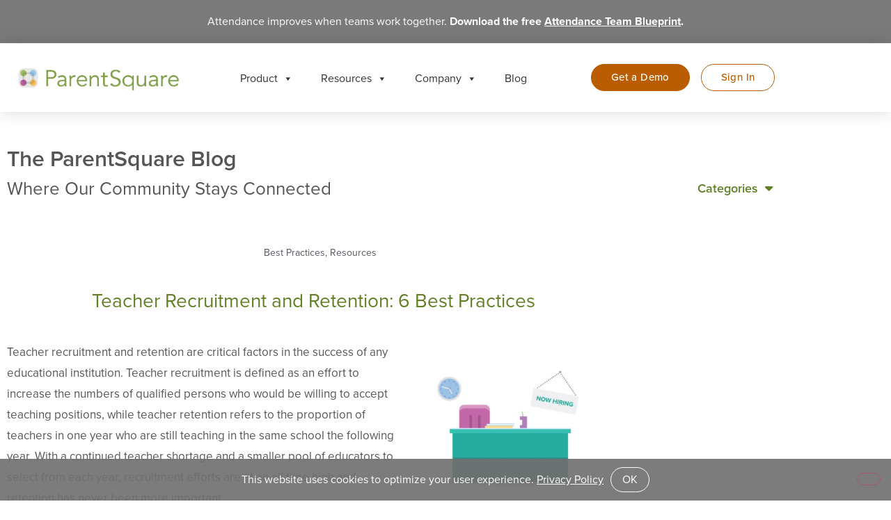

--- FILE ---
content_type: text/html; charset=UTF-8
request_url: https://www.parentsquare.com/blog/teacher-recruitment-and-retention-6-best-practices/
body_size: 35046
content:
<!doctype html>
<html lang="en-US">
<head>
	<meta charset="UTF-8">
	<meta name="viewport" content="width=device-width, initial-scale=1">
	<link rel="profile" href="http://gmpg.org/xfn/11">
	<meta name='robots' content='index, follow, max-image-preview:large, max-snippet:-1, max-video-preview:-1' />
	<style>img:is([sizes="auto" i], [sizes^="auto," i]) { contain-intrinsic-size: 3000px 1500px }</style>
	
	<!-- This site is optimized with the Yoast SEO plugin v26.7 - https://yoast.com/wordpress/plugins/seo/ -->
	<title>Teacher Recruitment and Retention: 6 Best Practices - ParentSquare</title>
	<meta name="description" content="Teacher recruitment and retention are critical factors in the success of any educational institution. Teacher recruitment is defined as an effort to" />
	<link rel="canonical" href="https://www.parentsquare.com/blog/teacher-recruitment-and-retention-6-best-practices/" />
	<meta property="og:locale" content="en_US" />
	<meta property="og:type" content="article" />
	<meta property="og:title" content="Teacher Recruitment and Retention: 6 Best Practices - ParentSquare" />
	<meta property="og:description" content="Teacher recruitment and retention are critical factors in the success of any educational institution. Teacher recruitment is defined as an effort to" />
	<meta property="og:url" content="https://www.parentsquare.com/blog/teacher-recruitment-and-retention-6-best-practices/" />
	<meta property="og:site_name" content="ParentSquare" />
	<meta property="article:publisher" content="https://www.facebook.com/Parentsquare/" />
	<meta property="article:published_time" content="2023-08-30T15:43:14+00:00" />
	<meta property="article:modified_time" content="2023-08-30T15:43:17+00:00" />
	<meta property="og:image" content="https://s39150.pcdn.co/wp-content/uploads/2023/08/teacherhiring.png.webp" />
	<meta property="og:image:width" content="1200" />
	<meta property="og:image:height" content="675" />
	<meta property="og:image:type" content="image/png" />
	<meta name="author" content="ParentSquare" />
	<meta name="twitter:card" content="summary_large_image" />
	<meta name="twitter:creator" content="@parentsquare" />
	<meta name="twitter:site" content="@parentsquare" />
	<meta name="twitter:label1" content="Written by" />
	<meta name="twitter:data1" content="ParentSquare" />
	<meta name="twitter:label2" content="Est. reading time" />
	<meta name="twitter:data2" content="7 minutes" />
	<script type="application/ld+json" class="yoast-schema-graph">{"@context":"https://schema.org","@graph":[{"@type":"Article","@id":"https://www.parentsquare.com/blog/teacher-recruitment-and-retention-6-best-practices/#article","isPartOf":{"@id":"https://www.parentsquare.com/blog/teacher-recruitment-and-retention-6-best-practices/"},"author":{"name":"ParentSquare","@id":"https://www.parentsquare.com/#/schema/person/e149b0f8c38724bdab017954aa953526"},"headline":"Teacher Recruitment and Retention: 6 Best Practices","datePublished":"2023-08-30T15:43:14+00:00","dateModified":"2023-08-30T15:43:17+00:00","mainEntityOfPage":{"@id":"https://www.parentsquare.com/blog/teacher-recruitment-and-retention-6-best-practices/"},"wordCount":1067,"commentCount":0,"publisher":{"@id":"https://www.parentsquare.com/#organization"},"image":{"@id":"https://www.parentsquare.com/blog/teacher-recruitment-and-retention-6-best-practices/#primaryimage"},"thumbnailUrl":"https://s39150.pcdn.co/wp-content/uploads/2023/08/teacherhiring.png.webp","articleSection":["Best Practices","Resources"],"inLanguage":"en-US","potentialAction":[{"@type":"CommentAction","name":"Comment","target":["https://www.parentsquare.com/blog/teacher-recruitment-and-retention-6-best-practices/#respond"]}]},{"@type":"WebPage","@id":"https://www.parentsquare.com/blog/teacher-recruitment-and-retention-6-best-practices/","url":"https://www.parentsquare.com/blog/teacher-recruitment-and-retention-6-best-practices/","name":"Teacher Recruitment and Retention: 6 Best Practices - ParentSquare","isPartOf":{"@id":"https://www.parentsquare.com/#website"},"primaryImageOfPage":{"@id":"https://www.parentsquare.com/blog/teacher-recruitment-and-retention-6-best-practices/#primaryimage"},"image":{"@id":"https://www.parentsquare.com/blog/teacher-recruitment-and-retention-6-best-practices/#primaryimage"},"thumbnailUrl":"https://s39150.pcdn.co/wp-content/uploads/2023/08/teacherhiring.png.webp","datePublished":"2023-08-30T15:43:14+00:00","dateModified":"2023-08-30T15:43:17+00:00","description":"Teacher recruitment and retention are critical factors in the success of any educational institution. Teacher recruitment is defined as an effort to","breadcrumb":{"@id":"https://www.parentsquare.com/blog/teacher-recruitment-and-retention-6-best-practices/#breadcrumb"},"inLanguage":"en-US","potentialAction":[{"@type":"ReadAction","target":["https://www.parentsquare.com/blog/teacher-recruitment-and-retention-6-best-practices/"]}]},{"@type":"ImageObject","inLanguage":"en-US","@id":"https://www.parentsquare.com/blog/teacher-recruitment-and-retention-6-best-practices/#primaryimage","url":"https://s39150.pcdn.co/wp-content/uploads/2023/08/teacherhiring.png.webp","contentUrl":"https://s39150.pcdn.co/wp-content/uploads/2023/08/teacherhiring.png.webp","width":1200,"height":675,"caption":"hiring teachers"},{"@type":"BreadcrumbList","@id":"https://www.parentsquare.com/blog/teacher-recruitment-and-retention-6-best-practices/#breadcrumb","itemListElement":[{"@type":"ListItem","position":1,"name":"Home","item":"https://www.parentsquare.com/"},{"@type":"ListItem","position":2,"name":"Teacher Recruitment and Retention: 6 Best Practices"}]},{"@type":"WebSite","@id":"https://www.parentsquare.com/#website","url":"https://www.parentsquare.com/","name":"ParentSquare","description":"","publisher":{"@id":"https://www.parentsquare.com/#organization"},"potentialAction":[{"@type":"SearchAction","target":{"@type":"EntryPoint","urlTemplate":"https://www.parentsquare.com/?s={search_term_string}"},"query-input":{"@type":"PropertyValueSpecification","valueRequired":true,"valueName":"search_term_string"}}],"inLanguage":"en-US"},{"@type":"Organization","@id":"https://www.parentsquare.com/#organization","name":"ParentSquare","url":"https://www.parentsquare.com/","logo":{"@type":"ImageObject","inLanguage":"en-US","@id":"https://www.parentsquare.com/#/schema/logo/image/","url":"https://s39150.pcdn.co/wp-content/uploads/2019/10/Logo_LtBG_Web.png.webp","contentUrl":"https://s39150.pcdn.co/wp-content/uploads/2019/10/Logo_LtBG_Web.png.webp","width":1350,"height":254,"caption":"ParentSquare"},"image":{"@id":"https://www.parentsquare.com/#/schema/logo/image/"},"sameAs":["https://www.facebook.com/Parentsquare/","https://x.com/parentsquare","https://www.instagram.com/parentsquare","https://www.linkedin.com/company/parentsquare/","https://www.youtube.com/channel/UCJ0LyjytgRaNlRNrV4VGPCQ/"]},{"@type":"Person","@id":"https://www.parentsquare.com/#/schema/person/e149b0f8c38724bdab017954aa953526","name":"ParentSquare","image":{"@type":"ImageObject","inLanguage":"en-US","@id":"https://www.parentsquare.com/#/schema/person/image/","url":"https://secure.gravatar.com/avatar/6a27d35ab5d02c7d3b0ce8f60ba99028912afa42bc9c9f851a41e3ca77eaa3a6?s=96&d=mm&r=g","contentUrl":"https://secure.gravatar.com/avatar/6a27d35ab5d02c7d3b0ce8f60ba99028912afa42bc9c9f851a41e3ca77eaa3a6?s=96&d=mm&r=g","caption":"ParentSquare"}}]}</script>
	<!-- / Yoast SEO plugin. -->


<link rel='dns-prefetch' href='//meet.jit.si' />
<link rel='dns-prefetch' href='//code.jquery.com' />
<link rel='dns-prefetch' href='//use.fontawesome.com' />
<link rel='dns-prefetch' href='//fonts.googleapis.com' />
<link rel="alternate" type="application/rss+xml" title="ParentSquare &raquo; Feed" href="https://www.parentsquare.com/feed/" />
<link rel="alternate" type="application/rss+xml" title="ParentSquare &raquo; Comments Feed" href="https://www.parentsquare.com/comments/feed/" />
<link rel="alternate" type="application/rss+xml" title="ParentSquare &raquo; Teacher Recruitment and Retention: 6 Best Practices Comments Feed" href="https://www.parentsquare.com/blog/teacher-recruitment-and-retention-6-best-practices/feed/" />
<link rel="stylesheet" type="text/css" href="https://use.typekit.net/diz8uyw.css"><link rel='stylesheet' id='jquery-ui-css' href='https://code.jquery.com/ui/1.13.2/themes/base/jquery-ui.css?ver=1.13.2' type='text/css' media='all' />
<link rel='stylesheet' id='wp-block-library-css' href='https://s39150.pcdn.co/wp-includes/css/dist/block-library/style.min.css?ver=6.8.3' type='text/css' media='all' />
<style id='classic-theme-styles-inline-css' type='text/css'>
/*! This file is auto-generated */
.wp-block-button__link{color:#fff;background-color:#32373c;border-radius:9999px;box-shadow:none;text-decoration:none;padding:calc(.667em + 2px) calc(1.333em + 2px);font-size:1.125em}.wp-block-file__button{background:#32373c;color:#fff;text-decoration:none}
</style>
<link rel='stylesheet' id='jet-engine-frontend-css' href='https://s39150.pcdn.co/wp-content/plugins/jet-engine/assets/css/frontend.css?ver=3.8.2.1' type='text/css' media='all' />
<style id='font-awesome-svg-styles-default-inline-css' type='text/css'>
.svg-inline--fa {
  display: inline-block;
  height: 1em;
  overflow: visible;
  vertical-align: -.125em;
}
</style>
<link rel='stylesheet' id='font-awesome-svg-styles-css' href='https://s39150.pcdn.co/wp-content/uploads/font-awesome/v5.14.0/css/svg-with-js.css' type='text/css' media='all' />
<style id='font-awesome-svg-styles-inline-css' type='text/css'>
   .wp-block-font-awesome-icon svg::before,
   .wp-rich-text-font-awesome-icon svg::before {content: unset;}
</style>
<style id='global-styles-inline-css' type='text/css'>
:root{--wp--preset--aspect-ratio--square: 1;--wp--preset--aspect-ratio--4-3: 4/3;--wp--preset--aspect-ratio--3-4: 3/4;--wp--preset--aspect-ratio--3-2: 3/2;--wp--preset--aspect-ratio--2-3: 2/3;--wp--preset--aspect-ratio--16-9: 16/9;--wp--preset--aspect-ratio--9-16: 9/16;--wp--preset--color--black: #000000;--wp--preset--color--cyan-bluish-gray: #abb8c3;--wp--preset--color--white: #ffffff;--wp--preset--color--pale-pink: #f78da7;--wp--preset--color--vivid-red: #cf2e2e;--wp--preset--color--luminous-vivid-orange: #ff6900;--wp--preset--color--luminous-vivid-amber: #fcb900;--wp--preset--color--light-green-cyan: #7bdcb5;--wp--preset--color--vivid-green-cyan: #00d084;--wp--preset--color--pale-cyan-blue: #8ed1fc;--wp--preset--color--vivid-cyan-blue: #0693e3;--wp--preset--color--vivid-purple: #9b51e0;--wp--preset--gradient--vivid-cyan-blue-to-vivid-purple: linear-gradient(135deg,rgba(6,147,227,1) 0%,rgb(155,81,224) 100%);--wp--preset--gradient--light-green-cyan-to-vivid-green-cyan: linear-gradient(135deg,rgb(122,220,180) 0%,rgb(0,208,130) 100%);--wp--preset--gradient--luminous-vivid-amber-to-luminous-vivid-orange: linear-gradient(135deg,rgba(252,185,0,1) 0%,rgba(255,105,0,1) 100%);--wp--preset--gradient--luminous-vivid-orange-to-vivid-red: linear-gradient(135deg,rgba(255,105,0,1) 0%,rgb(207,46,46) 100%);--wp--preset--gradient--very-light-gray-to-cyan-bluish-gray: linear-gradient(135deg,rgb(238,238,238) 0%,rgb(169,184,195) 100%);--wp--preset--gradient--cool-to-warm-spectrum: linear-gradient(135deg,rgb(74,234,220) 0%,rgb(151,120,209) 20%,rgb(207,42,186) 40%,rgb(238,44,130) 60%,rgb(251,105,98) 80%,rgb(254,248,76) 100%);--wp--preset--gradient--blush-light-purple: linear-gradient(135deg,rgb(255,206,236) 0%,rgb(152,150,240) 100%);--wp--preset--gradient--blush-bordeaux: linear-gradient(135deg,rgb(254,205,165) 0%,rgb(254,45,45) 50%,rgb(107,0,62) 100%);--wp--preset--gradient--luminous-dusk: linear-gradient(135deg,rgb(255,203,112) 0%,rgb(199,81,192) 50%,rgb(65,88,208) 100%);--wp--preset--gradient--pale-ocean: linear-gradient(135deg,rgb(255,245,203) 0%,rgb(182,227,212) 50%,rgb(51,167,181) 100%);--wp--preset--gradient--electric-grass: linear-gradient(135deg,rgb(202,248,128) 0%,rgb(113,206,126) 100%);--wp--preset--gradient--midnight: linear-gradient(135deg,rgb(2,3,129) 0%,rgb(40,116,252) 100%);--wp--preset--font-size--small: 13px;--wp--preset--font-size--medium: 20px;--wp--preset--font-size--large: 36px;--wp--preset--font-size--x-large: 42px;--wp--preset--spacing--20: 0.44rem;--wp--preset--spacing--30: 0.67rem;--wp--preset--spacing--40: 1rem;--wp--preset--spacing--50: 1.5rem;--wp--preset--spacing--60: 2.25rem;--wp--preset--spacing--70: 3.38rem;--wp--preset--spacing--80: 5.06rem;--wp--preset--shadow--natural: 6px 6px 9px rgba(0, 0, 0, 0.2);--wp--preset--shadow--deep: 12px 12px 50px rgba(0, 0, 0, 0.4);--wp--preset--shadow--sharp: 6px 6px 0px rgba(0, 0, 0, 0.2);--wp--preset--shadow--outlined: 6px 6px 0px -3px rgba(255, 255, 255, 1), 6px 6px rgba(0, 0, 0, 1);--wp--preset--shadow--crisp: 6px 6px 0px rgba(0, 0, 0, 1);}:where(.is-layout-flex){gap: 0.5em;}:where(.is-layout-grid){gap: 0.5em;}body .is-layout-flex{display: flex;}.is-layout-flex{flex-wrap: wrap;align-items: center;}.is-layout-flex > :is(*, div){margin: 0;}body .is-layout-grid{display: grid;}.is-layout-grid > :is(*, div){margin: 0;}:where(.wp-block-columns.is-layout-flex){gap: 2em;}:where(.wp-block-columns.is-layout-grid){gap: 2em;}:where(.wp-block-post-template.is-layout-flex){gap: 1.25em;}:where(.wp-block-post-template.is-layout-grid){gap: 1.25em;}.has-black-color{color: var(--wp--preset--color--black) !important;}.has-cyan-bluish-gray-color{color: var(--wp--preset--color--cyan-bluish-gray) !important;}.has-white-color{color: var(--wp--preset--color--white) !important;}.has-pale-pink-color{color: var(--wp--preset--color--pale-pink) !important;}.has-vivid-red-color{color: var(--wp--preset--color--vivid-red) !important;}.has-luminous-vivid-orange-color{color: var(--wp--preset--color--luminous-vivid-orange) !important;}.has-luminous-vivid-amber-color{color: var(--wp--preset--color--luminous-vivid-amber) !important;}.has-light-green-cyan-color{color: var(--wp--preset--color--light-green-cyan) !important;}.has-vivid-green-cyan-color{color: var(--wp--preset--color--vivid-green-cyan) !important;}.has-pale-cyan-blue-color{color: var(--wp--preset--color--pale-cyan-blue) !important;}.has-vivid-cyan-blue-color{color: var(--wp--preset--color--vivid-cyan-blue) !important;}.has-vivid-purple-color{color: var(--wp--preset--color--vivid-purple) !important;}.has-black-background-color{background-color: var(--wp--preset--color--black) !important;}.has-cyan-bluish-gray-background-color{background-color: var(--wp--preset--color--cyan-bluish-gray) !important;}.has-white-background-color{background-color: var(--wp--preset--color--white) !important;}.has-pale-pink-background-color{background-color: var(--wp--preset--color--pale-pink) !important;}.has-vivid-red-background-color{background-color: var(--wp--preset--color--vivid-red) !important;}.has-luminous-vivid-orange-background-color{background-color: var(--wp--preset--color--luminous-vivid-orange) !important;}.has-luminous-vivid-amber-background-color{background-color: var(--wp--preset--color--luminous-vivid-amber) !important;}.has-light-green-cyan-background-color{background-color: var(--wp--preset--color--light-green-cyan) !important;}.has-vivid-green-cyan-background-color{background-color: var(--wp--preset--color--vivid-green-cyan) !important;}.has-pale-cyan-blue-background-color{background-color: var(--wp--preset--color--pale-cyan-blue) !important;}.has-vivid-cyan-blue-background-color{background-color: var(--wp--preset--color--vivid-cyan-blue) !important;}.has-vivid-purple-background-color{background-color: var(--wp--preset--color--vivid-purple) !important;}.has-black-border-color{border-color: var(--wp--preset--color--black) !important;}.has-cyan-bluish-gray-border-color{border-color: var(--wp--preset--color--cyan-bluish-gray) !important;}.has-white-border-color{border-color: var(--wp--preset--color--white) !important;}.has-pale-pink-border-color{border-color: var(--wp--preset--color--pale-pink) !important;}.has-vivid-red-border-color{border-color: var(--wp--preset--color--vivid-red) !important;}.has-luminous-vivid-orange-border-color{border-color: var(--wp--preset--color--luminous-vivid-orange) !important;}.has-luminous-vivid-amber-border-color{border-color: var(--wp--preset--color--luminous-vivid-amber) !important;}.has-light-green-cyan-border-color{border-color: var(--wp--preset--color--light-green-cyan) !important;}.has-vivid-green-cyan-border-color{border-color: var(--wp--preset--color--vivid-green-cyan) !important;}.has-pale-cyan-blue-border-color{border-color: var(--wp--preset--color--pale-cyan-blue) !important;}.has-vivid-cyan-blue-border-color{border-color: var(--wp--preset--color--vivid-cyan-blue) !important;}.has-vivid-purple-border-color{border-color: var(--wp--preset--color--vivid-purple) !important;}.has-vivid-cyan-blue-to-vivid-purple-gradient-background{background: var(--wp--preset--gradient--vivid-cyan-blue-to-vivid-purple) !important;}.has-light-green-cyan-to-vivid-green-cyan-gradient-background{background: var(--wp--preset--gradient--light-green-cyan-to-vivid-green-cyan) !important;}.has-luminous-vivid-amber-to-luminous-vivid-orange-gradient-background{background: var(--wp--preset--gradient--luminous-vivid-amber-to-luminous-vivid-orange) !important;}.has-luminous-vivid-orange-to-vivid-red-gradient-background{background: var(--wp--preset--gradient--luminous-vivid-orange-to-vivid-red) !important;}.has-very-light-gray-to-cyan-bluish-gray-gradient-background{background: var(--wp--preset--gradient--very-light-gray-to-cyan-bluish-gray) !important;}.has-cool-to-warm-spectrum-gradient-background{background: var(--wp--preset--gradient--cool-to-warm-spectrum) !important;}.has-blush-light-purple-gradient-background{background: var(--wp--preset--gradient--blush-light-purple) !important;}.has-blush-bordeaux-gradient-background{background: var(--wp--preset--gradient--blush-bordeaux) !important;}.has-luminous-dusk-gradient-background{background: var(--wp--preset--gradient--luminous-dusk) !important;}.has-pale-ocean-gradient-background{background: var(--wp--preset--gradient--pale-ocean) !important;}.has-electric-grass-gradient-background{background: var(--wp--preset--gradient--electric-grass) !important;}.has-midnight-gradient-background{background: var(--wp--preset--gradient--midnight) !important;}.has-small-font-size{font-size: var(--wp--preset--font-size--small) !important;}.has-medium-font-size{font-size: var(--wp--preset--font-size--medium) !important;}.has-large-font-size{font-size: var(--wp--preset--font-size--large) !important;}.has-x-large-font-size{font-size: var(--wp--preset--font-size--x-large) !important;}
:where(.wp-block-post-template.is-layout-flex){gap: 1.25em;}:where(.wp-block-post-template.is-layout-grid){gap: 1.25em;}
:where(.wp-block-columns.is-layout-flex){gap: 2em;}:where(.wp-block-columns.is-layout-grid){gap: 2em;}
:root :where(.wp-block-pullquote){font-size: 1.5em;line-height: 1.6;}
</style>
<link rel='stylesheet' id='cookie-notice-front-css' href='https://s39150.pcdn.co/wp-content/plugins/cookie-notice/css/front.min.css?ver=2.5.11' type='text/css' media='all' />
<link rel='stylesheet' id='megamenu-css' href='https://s39150.pcdn.co/wp-content/uploads/maxmegamenu/style.css?ver=f8b006' type='text/css' media='all' />
<link rel='stylesheet' id='dashicons-css' href='https://s39150.pcdn.co/wp-includes/css/dashicons.min.css?ver=6.8.3' type='text/css' media='all' />
<link rel='stylesheet' id='elementor-hello-theme-style-css' href='https://s39150.pcdn.co/wp-content/themes/elementor-hello-theme-master/style.css?ver=6.8.3' type='text/css' media='all' />
<link rel='stylesheet' id='font-awesome-official-css' href='https://use.fontawesome.com/releases/v5.14.0/css/all.css' type='text/css' media='all' integrity="sha384-HzLeBuhoNPvSl5KYnjx0BT+WB0QEEqLprO+NBkkk5gbc67FTaL7XIGa2w1L0Xbgc" crossorigin="anonymous" />
<link rel='stylesheet' id='elementor-frontend-css' href='https://s39150.pcdn.co/wp-content/plugins/elementor/assets/css/frontend.min.css?ver=3.34.1' type='text/css' media='all' />
<link rel='stylesheet' id='widget-image-css' href='https://s39150.pcdn.co/wp-content/plugins/elementor/assets/css/widget-image.min.css?ver=3.34.1' type='text/css' media='all' />
<link rel='stylesheet' id='swiper-css' href='https://s39150.pcdn.co/wp-content/plugins/elementor/assets/lib/swiper/v8/css/swiper.min.css?ver=8.4.5' type='text/css' media='all' />
<link rel='stylesheet' id='e-swiper-css' href='https://s39150.pcdn.co/wp-content/plugins/elementor/assets/css/conditionals/e-swiper.min.css?ver=3.34.1' type='text/css' media='all' />
<link rel='stylesheet' id='e-sticky-css' href='https://s39150.pcdn.co/wp-content/plugins/elementor-pro/assets/css/modules/sticky.min.css?ver=3.34.0' type='text/css' media='all' />
<link rel='stylesheet' id='widget-heading-css' href='https://s39150.pcdn.co/wp-content/plugins/elementor/assets/css/widget-heading.min.css?ver=3.34.1' type='text/css' media='all' />
<link rel='stylesheet' id='widget-icon-list-css' href='https://s39150.pcdn.co/wp-content/plugins/elementor/assets/css/widget-icon-list.min.css?ver=3.34.1' type='text/css' media='all' />
<link rel='stylesheet' id='e-animation-fadeInUp-css' href='https://s39150.pcdn.co/wp-content/plugins/elementor/assets/lib/animations/styles/fadeInUp.min.css?ver=3.34.1' type='text/css' media='all' />
<link rel='stylesheet' id='e-motion-fx-css' href='https://s39150.pcdn.co/wp-content/plugins/elementor-pro/assets/css/modules/motion-fx.min.css?ver=3.34.0' type='text/css' media='all' />
<link rel='stylesheet' id='widget-nav-menu-css' href='https://s39150.pcdn.co/wp-content/plugins/elementor-pro/assets/css/widget-nav-menu.min.css?ver=3.34.0' type='text/css' media='all' />
<link rel='stylesheet' id='widget-post-info-css' href='https://s39150.pcdn.co/wp-content/plugins/elementor-pro/assets/css/widget-post-info.min.css?ver=3.34.0' type='text/css' media='all' />
<link rel='stylesheet' id='elementor-icons-shared-0-css' href='https://s39150.pcdn.co/wp-content/plugins/elementor/assets/lib/font-awesome/css/fontawesome.min.css?ver=5.15.3' type='text/css' media='all' />
<link rel='stylesheet' id='elementor-icons-fa-regular-css' href='https://s39150.pcdn.co/wp-content/plugins/elementor/assets/lib/font-awesome/css/regular.min.css?ver=5.15.3' type='text/css' media='all' />
<link rel='stylesheet' id='elementor-icons-fa-solid-css' href='https://s39150.pcdn.co/wp-content/plugins/elementor/assets/lib/font-awesome/css/solid.min.css?ver=5.15.3' type='text/css' media='all' />
<link rel='stylesheet' id='widget-divider-css' href='https://s39150.pcdn.co/wp-content/plugins/elementor/assets/css/widget-divider.min.css?ver=3.34.1' type='text/css' media='all' />
<link rel='stylesheet' id='widget-post-navigation-css' href='https://s39150.pcdn.co/wp-content/plugins/elementor-pro/assets/css/widget-post-navigation.min.css?ver=3.34.0' type='text/css' media='all' />
<link rel='stylesheet' id='widget-share-buttons-css' href='https://s39150.pcdn.co/wp-content/plugins/elementor-pro/assets/css/widget-share-buttons.min.css?ver=3.34.0' type='text/css' media='all' />
<link rel='stylesheet' id='e-apple-webkit-css' href='https://s39150.pcdn.co/wp-content/plugins/elementor/assets/css/conditionals/apple-webkit.min.css?ver=3.34.1' type='text/css' media='all' />
<link rel='stylesheet' id='elementor-icons-fa-brands-css' href='https://s39150.pcdn.co/wp-content/plugins/elementor/assets/lib/font-awesome/css/brands.min.css?ver=5.15.3' type='text/css' media='all' />
<link rel='stylesheet' id='e-popup-css' href='https://s39150.pcdn.co/wp-content/plugins/elementor-pro/assets/css/conditionals/popup.min.css?ver=3.34.0' type='text/css' media='all' />
<link rel='stylesheet' id='elementor-icons-css' href='https://s39150.pcdn.co/wp-content/plugins/elementor/assets/lib/eicons/css/elementor-icons.min.css?ver=5.45.0' type='text/css' media='all' />
<link rel='stylesheet' id='elementor-post-4691-css' href='https://s39150.pcdn.co/wp-content/uploads/elementor/css/post-4691.css?ver=1768629466' type='text/css' media='all' />
<link rel='stylesheet' id='font-awesome-5-all-css' href='https://s39150.pcdn.co/wp-content/plugins/elementor/assets/lib/font-awesome/css/all.min.css?ver=3.34.1' type='text/css' media='all' />
<link rel='stylesheet' id='font-awesome-4-shim-css' href='https://s39150.pcdn.co/wp-content/plugins/elementor/assets/lib/font-awesome/css/v4-shims.min.css?ver=3.34.1' type='text/css' media='all' />
<link rel='stylesheet' id='elementor-post-16097-css' href='https://s39150.pcdn.co/wp-content/uploads/elementor/css/post-16097.css?ver=1768629467' type='text/css' media='all' />
<link rel='stylesheet' id='elementor-post-115-css' href='https://s39150.pcdn.co/wp-content/uploads/elementor/css/post-115.css?ver=1768629467' type='text/css' media='all' />
<link rel='stylesheet' id='elementor-post-12915-css' href='https://s39150.pcdn.co/wp-content/uploads/elementor/css/post-12915.css?ver=1768629555' type='text/css' media='all' />
<link rel='stylesheet' id='elementor-post-20498-css' href='https://s39150.pcdn.co/wp-content/uploads/elementor/css/post-20498.css?ver=1768629467' type='text/css' media='all' />
<link rel='stylesheet' id='evcal_google_fonts-css' href='https://fonts.googleapis.com/css?family=Noto+Sans%3A400%2C400italic%2C700%7CPoppins%3A700%2C800%2C900&#038;subset=latin%2Clatin-ext&#038;ver=5.0.6' type='text/css' media='all' />
<link rel='stylesheet' id='evcal_cal_default-css' href='//s39150.pcdn.co/wp-content/plugins/eventON/assets/css/eventon_styles.css?ver=5.0.6' type='text/css' media='all' />
<link rel='stylesheet' id='evo_font_icons-css' href='//s39150.pcdn.co/wp-content/plugins/eventON/assets/fonts/all.css?ver=5.0.6' type='text/css' media='all' />
<style id='evo_dynamic_styles-inline-css' type='text/css'>
.eventon_events_list .eventon_list_event .desc_trig, .evopop_top{background-color:#fcf7f1}.eventon_events_list .eventon_list_event .desc_trig:hover{background-color:#fcf7f1}.ajde_evcal_calendar .calendar_header p,
			.eventon_events_list .eventon_list_event .evoet_cx span.evoet_dayblock span, 
			.evo_pop_body .evoet_cx span.evoet_dayblock span,
			.ajde_evcal_calendar .evcal_evdata_row .evcal_evdata_cell h3.evo_h3,
			.evo_lightbox_content h3.evo_h3, h2.evo_h2, h3.evo_h3,h4.evo_h4,
			body .ajde_evcal_calendar h4.evo_h4, 
			.evo_content_in h4.evo_h4,
			.evo_metarow_ICS .evcal_evdata_cell p a,
			.eventon_events_list .eventon_list_event .evoet_cx span.evcal_desc2, 
			.eventon_list_event .evoet_cx span.evcal_event_title,
			.evoet_cx span.evcal_desc2,	
			.evo_metarow_ICS .evcal_evdata_cell p a, 
			.evo_metarow_learnMICS .evcal_col50 .evcal_evdata_cell p a,
			.eventon_list_event .evo_metarow_locImg p.evoLOCtxt .evo_loc_text_title,		
			.evo_clik_row .evo_h3,
			.evotax_term_card .evotax_term_details h2, 
			.evotax_term_card h3.evotax_term_subtitle,
			.ajde_evcal_calendar .evo_sort_btn,
			.eventon_main_section  #evcal_cur,	
			.ajde_evcal_calendar .calendar_header p.evo_month_title,		
			.ajde_evcal_calendar .eventon_events_list .evcal_month_line p,
			.eventon_events_list .eventon_list_event .evcal_cblock,			
			.ajde_evcal_calendar .evcal_month_line,
			.eventon_event .event_excerpt_in h3,
			.ajde_evcal_calendar .evo_footer_nav p.evo_month_title,
			.evo_eventon_live_now_section h3,
			.evo_tab_view .evo_tabs p.evo_tab,
			.evo_metarow_virtual .evo_live_now_tag,
			.evo_page_body .evo_sin_page .evosin_event_title,#eventon_form h2, 
				#eventon_form h3,
				#eventon_form p #evoau_submit, 
				a.evoAU_form_trigger_btn, 
				.evoau_submission_form .msub_row a, 
				.row .enterNew,
				.evoau_submission_form .formBtnS{font-family:proxima-nova, san-serif}.ajde_evcal_calendar .eventon_events_list p,	
		.evo_lightbox p,
		.eventon_events_list .eventon_list_event .evoet_cx span, 
		.evo_pop_body .evoet_cx span,	
		.eventon_events_list .eventon_list_event .evoet_cx span.evcal_event_subtitle, 
		.evo_pop_body .evoet_cx span.evcal_event_subtitle,
		.ajde_evcal_calendar .eventon_list_event .event_description .evcal_btn, 
		.evo_pop_body .evcal_btn, .evcal_btn,
		.eventon_events_list .eventon_list_event .cancel_event .evo_event_headers, 
		.evo_pop_body .evo_event_headers.canceled,
		.eventon_events_list .eventon_list_event .evcal_list_a .evo_above_title span,
		.evo_pop_body .evcal_list_a .evo_above_title span,
		.evcal_evdata_row.evcal_event_details .evcal_evdata_cell p,
		#evcal_list .eventon_list_event .evoInput, .evo_pop_body .evoInput,
		.evcal_evdata_row .evcal_evdata_cell p, 
		#evcal_list .eventon_list_event p.no_events,
		.ajde_evcal_calendar .eventon_events_list .eventon_desc_in ul,
		.evoGuideCall em,
		.evo_cal_above span,
		.ajde_evcal_calendar .calendar_header .evo_j_dates .legend,
		.eventon_sort_line p, .eventon_filter_line p,
		.evcal_evdata_row,#eventon_form p input, 
				#eventon_form p textarea, 
				#eventon_form p select, 
				#eventon_form p.dropdown_row select,
				.evoau_cat_select_field,
				#eventon_form p select.evoau_location_select,
				#eventon_form p label,
				.evoau_selectmul,
				.row .evoau_img_preview span,
				.evoau_file_field span.evoau_img_btn,
				.eventon_au_form_section.overLay .closeForm{font-family:proxima-nova, san-serif}.ajde_evcal_calendar .evo_sort_btn, .eventon_sf_field p, .evo_srt_sel p.fa{color:#B8B8B8}.ajde_evcal_calendar .evo_sort_btn:hover{color:#d8d8d8}#evcal_list .eventon_list_event .evoet_cx em, .evo_lightboxes .evoet_cx em{color:#444444}#evcal_list .eventon_list_event .evoet_cx em a{color:#444444}.eventon_events_list .eventon_list_event a,
				.evocard_row .evo_metarow_organizer .evo_card_organizer_social a,
				.evo_lightbox .evo_tax_social_media a{color:#656565}
				#evcal_list .eventon_list_event .event_description .evcal_btn, 
				#evcal_list .eventon_list_event .event_description .evcal_btn p, 
				body .evo_lightboxes .evo_lightbox_body.evo_pop_body .evcal_btn,
				.ajde_evcal_calendar .eventon_list_event .event_description .evcal_btn, 
				.evo_lightbox .evcal_btn, body .evcal_btn,
				.evo_lightbox.eventon_events_list .eventon_list_event a.evcal_btn,
				.evcal_btn,.evo_btn_arr,.evo_btn_arr_circ{color:#ffffff;background:#628025;}#evcal_list .eventon_list_event .event_description .evcal_btn:hover, 
				body .evo_lightboxes .evo_lightbox_body.evo_pop_body .evcal_btn:hover,
				.ajde_evcal_calendar .eventon_list_event .event_description .evcal_btn:hover, 
				.evo_pop_body .evcal_btn:hover, .evcal_btn:hover,.evcal_evdata_row.evo_clik_row:hover{color:#fff;background:#628025;}.evcal_evdata_row.evo_clik_row:hover &gt; *, .evcal_evdata_row.evo_clik_row:hover i{color:#fff}.eventon_list_event .evo_btn_secondary, 
				.ajde_evcal_calendar .eventon_list_event .event_description .evcal_btn.evo_btn_secondary,
				.evo_lightbox .evcal_btn.evo_btn_secondary, 
				body .evcal_btn.evo_btn_secondary,
				#evcal_list .eventon_list_event .event_description .evcal_btn.evo_btn_secondary,
				.evcal_btn.evo_btn_secondary,
				.evo_btn_secondary{color:#ffffff;background:#c7c7c7;}.eventon_list_event .evo_btn_secondary:hover, 
				.ajde_evcal_calendar .eventon_list_event .event_description .evcal_btn.evo_btn_secondary:hover,
				.evo_lightbox .evcal_btn.evo_btn_secondary:hover, 
				body .evcal_btn.evo_btn_secondary:hover,
				#evcal_list .eventon_list_event .event_description .evcal_btn.evo_btn_secondary:hover,
				.eventon_list_event .evo_btn_secondary:hover, 
				.evcal_btn.evo_btn_secondary:hover,
				.evo_btn_secondary:hover{color:#ffffff;background:#bebebe;}.evocard_row .evcal_evdata_icons i, .evocard_row .evcal_evdata_custometa_icons i{color:#202124;font-size:18px;}.evcal_evdata_row .evcal_evdata_cell h3, .evo_clik_row .evo_h3{font-size:16px}#evcal_list .eventon_list_event .evcal_cblock, .evo_lightboxes .evo_pop_body .evcal_cblock{color:#333333}.evcal_evdata_row .evcal_evdata_cell h2, .evcal_evdata_row .evcal_evdata_cell h3, .evorow .evo_clik_row h3, 
			.evcal_evdata_row .evcal_evdata_cell h3 a{color:#333333}#evcal_list .eventon_list_event .evcal_eventcard p, 
				.ajde_evcal_calendar .eventon_events_list .eventon_desc_in ul,
				.evo_lightboxes .evo_pop_body .evcal_evdata_row .evcal_evdata_cell p,
				.evo_lightboxes .evcal_evdata_cell p a{color:#333333}.ajde_evcal_calendar #evcal_head.calendar_header #evcal_cur, .ajde_evcal_calendar .evcal_month_line p, .ajde_evcal_calendar .evo_footer_nav p.evo_month_title{color:#333333}.eventon_events_list .eventon_list_event .event_description, .evo_lightbox.eventcard .evo_lightbox_body{background-color:#ffffff}.evocard_box{background-color:#fcf7f1}.evcal_event_details .evcal_evdata_cell.shorter_desc .eventon_desc_in:after{background:linear-gradient(to top,	#fcf7f1 20%, #fcf7f100 80%)}.event_description .bordb, #evcal_list .bordb, .eventon_events_list .eventon_list_event .event_description, .bordr, #evcal_list,
					#evcal_list p.desc_trig_outter, 
					.evopop_top,
					.evo_pop_body .bordb{border-color:#d5d5d5}.eventon_events_list .eventon_list_event .evcal_list_a.featured_event{background-color:#fcf7f1}.eventon_events_list .eventon_list_event .desc_trig:hover{border-left-width:10px}.eventon_events_list .eventon_list_event .evcal_list_a.featured_event:hover{background-color:#fcf7f1}.eventon_events_list .eventon_list_event .evoet_cx span.evo_above_title span.featured, .evo_pop_body .evoet_cx span.evo_above_title span.featured,
				.evosv_grid .evosv_tag.featured{color:#ffffff;background-color:#ffcb55;}.eventon_events_list .eventon_list_event .evoet_cx span.evo_above_title span.completed, .evo_pop_body .evoet_cx span.evo_above_title span.completed,
				.evosv_grid .evosv_tag.completed{color:#ffffff;background-color:#585858;}.evoet_cx .evo_ep_bar b, .evoet_cx .evo_ep_bar b:before{background-color:#f79191}.evoet_cx .evo_ep_bar.evo_completed b{background-color:#9a9a9a}.ajde_evcal_calendar.color #evcal_list .eventon_list_event .evcal_cblock,
				.ajde_evcal_calendar.color #evcal_list.eventon_events_list .eventon_list_event p .evoet_cx span.evcal_event_title,
				.ajde_evcal_calendar.color #evcal_list .eventon_list_event .evoet_cx span.evcal_event_title,
				.ajde_evcal_calendar.color #evcal_list .eventon_list_event .evoet_cx span.evcal_event_subtitle,
				.ajde_evcal_calendar.color #evcal_list .eventon_list_event .evoet_cx em,
				.ajde_evcal_calendar.color #evcal_list .eventon_list_event .evoet_cx .evcal_desc_info,
				.ajde_evcal_calendar.color .eventon_events_list .eventon_list_event .evcal_cblock em.evo_day,
				.ajde_evcal_calendar.color .evoet_cx span,
				.ajde_evcal_calendar.color .evoet_cx .evo_below_title .status_reason,
				.ajde_evcal_calendar.color .evoet_cx .evo_tz_time .evo_tz,
				.ajde_evcal_calendar.color .evoet_cx .evo_mytime.tzo_trig i,
				.ajde_evcal_calendar.color .evoet_cx .evo_mytime.tzo_trig b,
				.ajde_evcal_calendar.color .evoet_cx em i,
				.ajde_evcal_calendar.color .evoet_cx .evo_ep_pre,
				.ajde_evcal_calendar.color .evoet_cx .evo_ep_time,
				.ajde_evcal_calendar.color .evoet_cx .evo_mytime.tzo_trig:hover i,
				.ajde_evcal_calendar.color .evoet_cx .evo_mytime.tzo_trig:hover b,

				.evo_lightboxes .color.eventon_list_event .evcal_cblock,
				.evo_lightboxes .color.eventon_list_event .evoet_cx span,
				.evo_lightboxes .color.eventon_list_event .evoet_cx span.evcal_event_title,
				.evo_lightboxes .color.eventon_list_event .evoet_cx span.evcal_event_subtitle,
				.evo_lightboxes .color.eventon_list_event .evoet_cx em,
				.evo_lightboxes .color.eventon_list_event .evoet_cx .evcal_desc_info,
				.evo_lightboxes .color.eventon_list_event .evcal_cblock em.evo_day,
				.evo_lightboxes .color.eventon_list_event .evoet_cx .evo_tz_time &gt; *,
				.evo_lightboxes .color.eventon_list_event .evoet_cx .evo_mytime.tzo_trig i,
				.evo_lightboxes .color.eventon_list_event .evoet_cx .evo_mytime.tzo_trig b{color:#ffffff}.event_description .evcal_close{background-color:#fcf7f1}.event_description .evcal_close:hover{background-color:#e9fac7}.evo_lightboxes .evopopclose, .evo_lightboxes .evolbclose{background-color:#628025}.evo_lightboxes .evopopclose:hover, .evo_lightboxes .evolbclose:hover{background-color:#cfcfcf}.evo_lightboxes .evolbclose:before, .evo_lightboxes .evolbclose:after{background-color:#ffffff}.evo_lightboxes .evolbclose:hover:before, .evo_lightboxes .evolbclose:hover:after{background-color:#666666}#evcal_list .evorow.getdirections, .evo_pop_body .evorow.getdirections{background-color:#ffffff}#evcal_list .evorow.getdirections .evoInput, .evo_pop_body .evorow.getdirections .evoInput{color:#888888}.ajde_evcal_calendar #evcal_list.eventon_events_list .eventon_list_event p .evoet_cx span.evcal_event_title{color:#444444}.eventon_events_list .eventon_list_event .evoet_cx span.evcal_event_subtitle, 
				.evo_lightboxes .evo_pop_body .evoet_cx span.evcal_event_subtitle{color:#444444}.fp_popup_option i{color:#999;font-size:22px;}.evo_cal_above span{color:#ffffff;background-color:#444444;}.evo_cal_above span.evo-gototoday-btn{color:#444444;background-color:#ffffff;}.evo_cal_above span.evo-gototoday-btn:hover{color:#444444;background-color:#ffffff;}.ajde_evcal_calendar .calendar_header .evo_j_dates .legend a{color:#656565;background-color:#f5f5f5;}.ajde_evcal_calendar .calendar_header .evo_j_dates .legend a.current{color:#444444;background-color:#ebebeb;}.ajde_evcal_calendar .calendar_header .evo_j_dates .legend a.set{color:#656565;background-color:#fed584;}.ajde_evcal_calendar .calendar_header .evcal_arrows, .evo_footer_nav .evcal_arrows{border-color:#d6d6d6;background-color:#ffffff;}.ajde_evcal_calendar .calendar_header .evcal_arrows:hover, .evo_footer_nav .evcal_arrows:hover{background-color:#ededed;}.ajde_evcal_calendar .calendar_header .evcal_arrows:before,.evo_footer_nav .evcal_arrows:before{border-color:#737373}.ajde_evcal_calendar .calendar_header .evcal_arrows.evcal_btn_next:hover:before,.ajde_evcal_calendar .calendar_header .evcal_arrows.evcal_btn_prev:hover:before,.evo_footer_nav .evcal_arrows.evcal_btn_prev:hover:before,.evo_footer_nav .evcal_arrows.evcal_btn_next:hover:before{border-color:#737373}.eventon_events_list .eventon_list_event .evoet_cx span.evo_above_title span, .evo_pop_body .evoet_cx span.evo_above_title span{color:#ffffff;background-color:#F79191;}.eventon_events_list .eventon_list_event .evoet_cx span.evo_above_title span.canceled, .evo_pop_body .evoet_cx span.evo_above_title span.canceled{color:#ffffff;background-color:#F79191;}.eventon_events_list .eventon_list_event .evoet_cx span.evo_above_title span.vir,, .evo_pop_body .evoet_cx span.evo_above_title span.vir,
				.evosv_grid .evosv_tag.vir{color:#ffffff;background-color:#5bdaf7;}.eventon_events_list .eventon_list_event .evoet_cx span.evo_above_title span.postponed, .evo_pop_body .evoet_cx span.evo_above_title span.postponed,
			.evosv_grid .evosv_tag.postponed{color:#ffffff;background-color:#e3784b;}.eventon_events_list .eventon_list_event .evoet_cx span.evo_above_title span.movedonline, .evo_pop_body .evoet_cx span.evo_above_title span.movedonline,
			.evosv_grid .evosv_tag.movedonline{color:#ffffff;background-color:#6edccd;}.eventon_events_list .eventon_list_event .evoet_cx span.evo_above_title span.rescheduled, .evo_pop_body .evoet_cx span.evo_above_title span.rescheduled,
			.evosv_grid .evosv_tag.rescheduled{color:#ffffff;background-color:#67ef78;}.ajde_evcal_calendar #evcal_list.eventon_events_list .eventon_list_event .cancel_event.evcal_list_a, .evo_lightbox_body.eventon_list_event.cancel_event .evopop_top{background-color:#b0b0b0}.eventon_events_list .eventon_list_event .cancel_event.evcal_list_a:before{color:#333333}#eventon_loadbar{background-color:#efefef}#eventon_loadbar:before{background-color:#f5b87a}.evoet_cx .evcal_desc3 em.evocmd_button, #evcal_list .evoet_cx .evcal_desc3 em.evocmd_button{color:#ffffff;background-color:#237dbd;}.evo_metarow_socialmedia a.evo_ss:hover{background-color:#9d9d9d;}.evo_metarow_socialmedia a.evo_ss i{color:#656565;}.evo_metarow_socialmedia a.evo_ss:hover i{color:#ffffff;}.evo_metarow_socialmedia .evo_sm{border-color:#cdcdcd}.eventon_events_list .evoShow_more_events span{background-color:#b4b4b4;color:#ffffff;}.evo_card_health_boxes .evo_health_b{background-color:#ececec;color:#202124;}.evo_card_health_boxes .evo_health_b svg, .evo_card_health_boxes .evo_health_b i.fa{fill:#202124;color:#202124;}.evo_health_b.ehb_other{border-color:#e8e8e8}.eventon_list_event .evoet_cx em.evo_mytime.tzo_trig i
				{color:#2eb4dc}.eventon_list_event .evoet_cx em.evo_mytime,
				.eventon_list_event .evoet_cx em.evo_mytime.tzo_trig:hover,
				.eventon_list_event .evoet_cx em.evo_mytime,
				.eventon_list_event .evcal_evdata_cell .evo_mytime,
				.eventon_list_event .evcal_evdata_cell .evo_mytime.tzo_trig{background-color:#2eb4dc}.eventon_list_event .evoet_cx em.evo_mytime &gt;*, 
				.eventon_list_event .evcal_evdata_cell .evo_mytime &gt;*,
				.eventon_list_event .evoet_cx em.evo_mytime.tzo_trig:hover &gt;*{color:#ffffff}.eventon_events_list .evose_repeat_header span.title{background-color:#fcf7f1;color:#444444;}.eventon_events_list .evose_repeat_header .ri_nav a, 
				.eventon_events_list .evose_repeat_header .ri_nav a:visited, 
				.eventon_events_list .evose_repeat_header .ri_nav a:hover{color:#656565}.eventon_events_list .evose_repeat_header .ri_nav b{border-color:#808080}body .EVOSR_section a.evo_do_search, body a.evosr_search_btn, .evo_search_bar_in a.evosr_search_btn{color:#3d3d3d}body .EVOSR_section a.evo_do_search:hover, body a.evosr_search_btn:hover, .evo_search_bar_in a.evosr_search_btn:hover{color:#bbbbbb}body .EVOSR_section input[type=text], .evo_search_bar input[type=text]{border-color:#333333;background-color:#ffffff;}.evosr_blur{background-color:#fcf7f1;color:#444444;}.evo_search_results_count span{background-color:#444444;color:#ffffff;}body .EVOSR_section input[type=text]:hover, .evo_search_bar input[type=text]:hover{border-color:#333333}.evo_search_results_count{color:#444444}.evo_eventon_live_now_section h3{color:#202124}.evo_eventon_live_now_section .evo_eventon_now_next{background-color:#ececec}.evo_eventon_live_now_section .evo_eventon_now_next h3{color:#202124}.evo_eventon_live_now_section .evo_eventon_now_next h3 .evo_countdowner{background-color:#656565;color:#ffffff;}.evo_eventon_live_now_section p.evo_eventon_no_events_now{background-color:#d6f5d2;color:#888888;}.ajde_evcal_calendar.esty_1 #evcal_list .eventon_list_event.no_events p.no_events,   .ajde_evcal_calendar.esty_2 #evcal_list .eventon_list_event.no_events p.no_events, .ajde_evcal_calendar.esty_3 #evcal_list .eventon_list_event.no_events p.no_events{background-color:#ffffff}.ajde_evcal_calendar.esty_1 #evcal_list .eventon_list_event.no_events p.no_events, .ajde_evcal_calendar.esty_2 #evcal_list .eventon_list_event.no_events p.no_events,.ajde_evcal_calendar.esty_3 #evcal_list .eventon_list_event.no_events p.no_events, .ajde_evcal_calendar.esty_1 #evcal_list .eventon_list_event.no_events p.no_events a, .ajde_evcal_calendar.esty_2 #evcal_list .eventon_list_event.no_events p.no_events a, .ajde_evcal_calendar.esty_3 #evcal_list .eventon_list_event.no_events p.no_events a{color:#202124}.ajde_evcal_calendar.esty_0 #evcal_list .eventon_list_event.no_events p.no_events,   .ajde_evcal_calendar.esty_4 #evcal_list .eventon_list_event.no_events p.no_events{background-color:#ffffff}.ajde_evcal_calendar.esty_0 #evcal_list .eventon_list_event.no_events p.no_events, .ajde_evcal_calendar.esty_4 #evcal_list .eventon_list_event.no_events p.no_events,.ajde_evcal_calendar.esty_0 #evcal_list .eventon_list_event.no_events p.no_events a,.ajde_evcal_calendar.esty_4 #evcal_list .eventon_list_event.no_events p.no_events a{color:#202124}.evoau_submission_form .submit_row input, .evoau_submission_form .evcal_btn{color:#ffffff;background:#628025;}.evoau_submission_form .submit_row input:hover{color:#fff;background-color:#628025;}.evoau_submission_form #evoau_form p #evoau_submit, body a.evoAU_form_trigger_btn, body .evoau_submission_form .msub_row a, body .evcal_btn.evoau, body .evoau_submission_form.loginneeded .evcal_btn{color:#ffffff;background-color:#52b4e4;}body .evoau_submission_form{border-color:#d9d7d7;background-color:#ffffff;}body #evoau_form .row .enterNew{color:#ffffff;background-color:#52b4e4;}body .evoau_submission_form h2, body .evoau_submission_form h3{color:#202124}body .evoau_submission_form p label{color:#202124}.evoau_submission_form ._row_datetime{background-color:#f5c485}.evoau_submission_form .row p .evo_date_time_select input.evoau_dpicker, 
						.evoau_submission_form .evo_date_time_select .evoau_time_edit .time_select select,
						.evoau_submission_form .evo_date_time_select .evoau_time_edit .time_select select.ampm_sel{color:#202124}.evoau_submission_form .row p .evo_date_time_select input.evoau_dpicker{background-color:#ffffff}.evoau_submission_form .evo_date_time_select .evoau_time_edit .time_select select{background-color:#ffebd1}.evoau_submission_form .evo_date_time_select .evoau_time_edit .time_select select.ampm_sel{background-color:#ffd7a4}.evoslider.cs_tb .evo_slider_outter .evoslider_nav, .evoslider.cs_lr .evo_slider_outter .evoslider_nav{background-color:#f1f1f1;color:#808080;}.evoslider .evoslider_dots span{background-color:#a5a5a5}.evoslider .evoslider_dots span:hover{background-color:#202124}.evoslider .evoslider_dots span.f em{border-color:#202124}.evoslider .evosl_footer_outter .nav:hover{background-color:#ffffff}.evoslider .evosl_footer_outter .nav{background-color:#ffffff;border-color:#202124;color:#202124;}.evcal_evdata_img{height:300px}.evo_header_title {
color: #333333 !important;
}
.eventon_events_list .eventon_list_event .desc_trig, .evopop_top{background-color:#fcf7f1}.eventon_events_list .eventon_list_event .desc_trig:hover{background-color:#fcf7f1}.ajde_evcal_calendar .calendar_header p,
			.eventon_events_list .eventon_list_event .evoet_cx span.evoet_dayblock span, 
			.evo_pop_body .evoet_cx span.evoet_dayblock span,
			.ajde_evcal_calendar .evcal_evdata_row .evcal_evdata_cell h3.evo_h3,
			.evo_lightbox_content h3.evo_h3, h2.evo_h2, h3.evo_h3,h4.evo_h4,
			body .ajde_evcal_calendar h4.evo_h4, 
			.evo_content_in h4.evo_h4,
			.evo_metarow_ICS .evcal_evdata_cell p a,
			.eventon_events_list .eventon_list_event .evoet_cx span.evcal_desc2, 
			.eventon_list_event .evoet_cx span.evcal_event_title,
			.evoet_cx span.evcal_desc2,	
			.evo_metarow_ICS .evcal_evdata_cell p a, 
			.evo_metarow_learnMICS .evcal_col50 .evcal_evdata_cell p a,
			.eventon_list_event .evo_metarow_locImg p.evoLOCtxt .evo_loc_text_title,		
			.evo_clik_row .evo_h3,
			.evotax_term_card .evotax_term_details h2, 
			.evotax_term_card h3.evotax_term_subtitle,
			.ajde_evcal_calendar .evo_sort_btn,
			.eventon_main_section  #evcal_cur,	
			.ajde_evcal_calendar .calendar_header p.evo_month_title,		
			.ajde_evcal_calendar .eventon_events_list .evcal_month_line p,
			.eventon_events_list .eventon_list_event .evcal_cblock,			
			.ajde_evcal_calendar .evcal_month_line,
			.eventon_event .event_excerpt_in h3,
			.ajde_evcal_calendar .evo_footer_nav p.evo_month_title,
			.evo_eventon_live_now_section h3,
			.evo_tab_view .evo_tabs p.evo_tab,
			.evo_metarow_virtual .evo_live_now_tag,
			.evo_page_body .evo_sin_page .evosin_event_title,#eventon_form h2, 
				#eventon_form h3,
				#eventon_form p #evoau_submit, 
				a.evoAU_form_trigger_btn, 
				.evoau_submission_form .msub_row a, 
				.row .enterNew,
				.evoau_submission_form .formBtnS{font-family:proxima-nova, san-serif}.ajde_evcal_calendar .eventon_events_list p,	
		.evo_lightbox p,
		.eventon_events_list .eventon_list_event .evoet_cx span, 
		.evo_pop_body .evoet_cx span,	
		.eventon_events_list .eventon_list_event .evoet_cx span.evcal_event_subtitle, 
		.evo_pop_body .evoet_cx span.evcal_event_subtitle,
		.ajde_evcal_calendar .eventon_list_event .event_description .evcal_btn, 
		.evo_pop_body .evcal_btn, .evcal_btn,
		.eventon_events_list .eventon_list_event .cancel_event .evo_event_headers, 
		.evo_pop_body .evo_event_headers.canceled,
		.eventon_events_list .eventon_list_event .evcal_list_a .evo_above_title span,
		.evo_pop_body .evcal_list_a .evo_above_title span,
		.evcal_evdata_row.evcal_event_details .evcal_evdata_cell p,
		#evcal_list .eventon_list_event .evoInput, .evo_pop_body .evoInput,
		.evcal_evdata_row .evcal_evdata_cell p, 
		#evcal_list .eventon_list_event p.no_events,
		.ajde_evcal_calendar .eventon_events_list .eventon_desc_in ul,
		.evoGuideCall em,
		.evo_cal_above span,
		.ajde_evcal_calendar .calendar_header .evo_j_dates .legend,
		.eventon_sort_line p, .eventon_filter_line p,
		.evcal_evdata_row,#eventon_form p input, 
				#eventon_form p textarea, 
				#eventon_form p select, 
				#eventon_form p.dropdown_row select,
				.evoau_cat_select_field,
				#eventon_form p select.evoau_location_select,
				#eventon_form p label,
				.evoau_selectmul,
				.row .evoau_img_preview span,
				.evoau_file_field span.evoau_img_btn,
				.eventon_au_form_section.overLay .closeForm{font-family:proxima-nova, san-serif}.ajde_evcal_calendar .evo_sort_btn, .eventon_sf_field p, .evo_srt_sel p.fa{color:#B8B8B8}.ajde_evcal_calendar .evo_sort_btn:hover{color:#d8d8d8}#evcal_list .eventon_list_event .evoet_cx em, .evo_lightboxes .evoet_cx em{color:#444444}#evcal_list .eventon_list_event .evoet_cx em a{color:#444444}.eventon_events_list .eventon_list_event a,
				.evocard_row .evo_metarow_organizer .evo_card_organizer_social a,
				.evo_lightbox .evo_tax_social_media a{color:#656565}
				#evcal_list .eventon_list_event .event_description .evcal_btn, 
				#evcal_list .eventon_list_event .event_description .evcal_btn p, 
				body .evo_lightboxes .evo_lightbox_body.evo_pop_body .evcal_btn,
				.ajde_evcal_calendar .eventon_list_event .event_description .evcal_btn, 
				.evo_lightbox .evcal_btn, body .evcal_btn,
				.evo_lightbox.eventon_events_list .eventon_list_event a.evcal_btn,
				.evcal_btn,.evo_btn_arr,.evo_btn_arr_circ{color:#ffffff;background:#628025;}#evcal_list .eventon_list_event .event_description .evcal_btn:hover, 
				body .evo_lightboxes .evo_lightbox_body.evo_pop_body .evcal_btn:hover,
				.ajde_evcal_calendar .eventon_list_event .event_description .evcal_btn:hover, 
				.evo_pop_body .evcal_btn:hover, .evcal_btn:hover,.evcal_evdata_row.evo_clik_row:hover{color:#fff;background:#628025;}.evcal_evdata_row.evo_clik_row:hover &gt; *, .evcal_evdata_row.evo_clik_row:hover i{color:#fff}.eventon_list_event .evo_btn_secondary, 
				.ajde_evcal_calendar .eventon_list_event .event_description .evcal_btn.evo_btn_secondary,
				.evo_lightbox .evcal_btn.evo_btn_secondary, 
				body .evcal_btn.evo_btn_secondary,
				#evcal_list .eventon_list_event .event_description .evcal_btn.evo_btn_secondary,
				.evcal_btn.evo_btn_secondary,
				.evo_btn_secondary{color:#ffffff;background:#c7c7c7;}.eventon_list_event .evo_btn_secondary:hover, 
				.ajde_evcal_calendar .eventon_list_event .event_description .evcal_btn.evo_btn_secondary:hover,
				.evo_lightbox .evcal_btn.evo_btn_secondary:hover, 
				body .evcal_btn.evo_btn_secondary:hover,
				#evcal_list .eventon_list_event .event_description .evcal_btn.evo_btn_secondary:hover,
				.eventon_list_event .evo_btn_secondary:hover, 
				.evcal_btn.evo_btn_secondary:hover,
				.evo_btn_secondary:hover{color:#ffffff;background:#bebebe;}.evocard_row .evcal_evdata_icons i, .evocard_row .evcal_evdata_custometa_icons i{color:#202124;font-size:18px;}.evcal_evdata_row .evcal_evdata_cell h3, .evo_clik_row .evo_h3{font-size:16px}#evcal_list .eventon_list_event .evcal_cblock, .evo_lightboxes .evo_pop_body .evcal_cblock{color:#333333}.evcal_evdata_row .evcal_evdata_cell h2, .evcal_evdata_row .evcal_evdata_cell h3, .evorow .evo_clik_row h3, 
			.evcal_evdata_row .evcal_evdata_cell h3 a{color:#333333}#evcal_list .eventon_list_event .evcal_eventcard p, 
				.ajde_evcal_calendar .eventon_events_list .eventon_desc_in ul,
				.evo_lightboxes .evo_pop_body .evcal_evdata_row .evcal_evdata_cell p,
				.evo_lightboxes .evcal_evdata_cell p a{color:#333333}.ajde_evcal_calendar #evcal_head.calendar_header #evcal_cur, .ajde_evcal_calendar .evcal_month_line p, .ajde_evcal_calendar .evo_footer_nav p.evo_month_title{color:#333333}.eventon_events_list .eventon_list_event .event_description, .evo_lightbox.eventcard .evo_lightbox_body{background-color:#ffffff}.evocard_box{background-color:#fcf7f1}.evcal_event_details .evcal_evdata_cell.shorter_desc .eventon_desc_in:after{background:linear-gradient(to top,	#fcf7f1 20%, #fcf7f100 80%)}.event_description .bordb, #evcal_list .bordb, .eventon_events_list .eventon_list_event .event_description, .bordr, #evcal_list,
					#evcal_list p.desc_trig_outter, 
					.evopop_top,
					.evo_pop_body .bordb{border-color:#d5d5d5}.eventon_events_list .eventon_list_event .evcal_list_a.featured_event{background-color:#fcf7f1}.eventon_events_list .eventon_list_event .desc_trig:hover{border-left-width:10px}.eventon_events_list .eventon_list_event .evcal_list_a.featured_event:hover{background-color:#fcf7f1}.eventon_events_list .eventon_list_event .evoet_cx span.evo_above_title span.featured, .evo_pop_body .evoet_cx span.evo_above_title span.featured,
				.evosv_grid .evosv_tag.featured{color:#ffffff;background-color:#ffcb55;}.eventon_events_list .eventon_list_event .evoet_cx span.evo_above_title span.completed, .evo_pop_body .evoet_cx span.evo_above_title span.completed,
				.evosv_grid .evosv_tag.completed{color:#ffffff;background-color:#585858;}.evoet_cx .evo_ep_bar b, .evoet_cx .evo_ep_bar b:before{background-color:#f79191}.evoet_cx .evo_ep_bar.evo_completed b{background-color:#9a9a9a}.ajde_evcal_calendar.color #evcal_list .eventon_list_event .evcal_cblock,
				.ajde_evcal_calendar.color #evcal_list.eventon_events_list .eventon_list_event p .evoet_cx span.evcal_event_title,
				.ajde_evcal_calendar.color #evcal_list .eventon_list_event .evoet_cx span.evcal_event_title,
				.ajde_evcal_calendar.color #evcal_list .eventon_list_event .evoet_cx span.evcal_event_subtitle,
				.ajde_evcal_calendar.color #evcal_list .eventon_list_event .evoet_cx em,
				.ajde_evcal_calendar.color #evcal_list .eventon_list_event .evoet_cx .evcal_desc_info,
				.ajde_evcal_calendar.color .eventon_events_list .eventon_list_event .evcal_cblock em.evo_day,
				.ajde_evcal_calendar.color .evoet_cx span,
				.ajde_evcal_calendar.color .evoet_cx .evo_below_title .status_reason,
				.ajde_evcal_calendar.color .evoet_cx .evo_tz_time .evo_tz,
				.ajde_evcal_calendar.color .evoet_cx .evo_mytime.tzo_trig i,
				.ajde_evcal_calendar.color .evoet_cx .evo_mytime.tzo_trig b,
				.ajde_evcal_calendar.color .evoet_cx em i,
				.ajde_evcal_calendar.color .evoet_cx .evo_ep_pre,
				.ajde_evcal_calendar.color .evoet_cx .evo_ep_time,
				.ajde_evcal_calendar.color .evoet_cx .evo_mytime.tzo_trig:hover i,
				.ajde_evcal_calendar.color .evoet_cx .evo_mytime.tzo_trig:hover b,

				.evo_lightboxes .color.eventon_list_event .evcal_cblock,
				.evo_lightboxes .color.eventon_list_event .evoet_cx span,
				.evo_lightboxes .color.eventon_list_event .evoet_cx span.evcal_event_title,
				.evo_lightboxes .color.eventon_list_event .evoet_cx span.evcal_event_subtitle,
				.evo_lightboxes .color.eventon_list_event .evoet_cx em,
				.evo_lightboxes .color.eventon_list_event .evoet_cx .evcal_desc_info,
				.evo_lightboxes .color.eventon_list_event .evcal_cblock em.evo_day,
				.evo_lightboxes .color.eventon_list_event .evoet_cx .evo_tz_time &gt; *,
				.evo_lightboxes .color.eventon_list_event .evoet_cx .evo_mytime.tzo_trig i,
				.evo_lightboxes .color.eventon_list_event .evoet_cx .evo_mytime.tzo_trig b{color:#ffffff}.event_description .evcal_close{background-color:#fcf7f1}.event_description .evcal_close:hover{background-color:#e9fac7}.evo_lightboxes .evopopclose, .evo_lightboxes .evolbclose{background-color:#628025}.evo_lightboxes .evopopclose:hover, .evo_lightboxes .evolbclose:hover{background-color:#cfcfcf}.evo_lightboxes .evolbclose:before, .evo_lightboxes .evolbclose:after{background-color:#ffffff}.evo_lightboxes .evolbclose:hover:before, .evo_lightboxes .evolbclose:hover:after{background-color:#666666}#evcal_list .evorow.getdirections, .evo_pop_body .evorow.getdirections{background-color:#ffffff}#evcal_list .evorow.getdirections .evoInput, .evo_pop_body .evorow.getdirections .evoInput{color:#888888}.ajde_evcal_calendar #evcal_list.eventon_events_list .eventon_list_event p .evoet_cx span.evcal_event_title{color:#444444}.eventon_events_list .eventon_list_event .evoet_cx span.evcal_event_subtitle, 
				.evo_lightboxes .evo_pop_body .evoet_cx span.evcal_event_subtitle{color:#444444}.fp_popup_option i{color:#999;font-size:22px;}.evo_cal_above span{color:#ffffff;background-color:#444444;}.evo_cal_above span.evo-gototoday-btn{color:#444444;background-color:#ffffff;}.evo_cal_above span.evo-gototoday-btn:hover{color:#444444;background-color:#ffffff;}.ajde_evcal_calendar .calendar_header .evo_j_dates .legend a{color:#656565;background-color:#f5f5f5;}.ajde_evcal_calendar .calendar_header .evo_j_dates .legend a.current{color:#444444;background-color:#ebebeb;}.ajde_evcal_calendar .calendar_header .evo_j_dates .legend a.set{color:#656565;background-color:#fed584;}.ajde_evcal_calendar .calendar_header .evcal_arrows, .evo_footer_nav .evcal_arrows{border-color:#d6d6d6;background-color:#ffffff;}.ajde_evcal_calendar .calendar_header .evcal_arrows:hover, .evo_footer_nav .evcal_arrows:hover{background-color:#ededed;}.ajde_evcal_calendar .calendar_header .evcal_arrows:before,.evo_footer_nav .evcal_arrows:before{border-color:#737373}.ajde_evcal_calendar .calendar_header .evcal_arrows.evcal_btn_next:hover:before,.ajde_evcal_calendar .calendar_header .evcal_arrows.evcal_btn_prev:hover:before,.evo_footer_nav .evcal_arrows.evcal_btn_prev:hover:before,.evo_footer_nav .evcal_arrows.evcal_btn_next:hover:before{border-color:#737373}.eventon_events_list .eventon_list_event .evoet_cx span.evo_above_title span, .evo_pop_body .evoet_cx span.evo_above_title span{color:#ffffff;background-color:#F79191;}.eventon_events_list .eventon_list_event .evoet_cx span.evo_above_title span.canceled, .evo_pop_body .evoet_cx span.evo_above_title span.canceled{color:#ffffff;background-color:#F79191;}.eventon_events_list .eventon_list_event .evoet_cx span.evo_above_title span.vir,, .evo_pop_body .evoet_cx span.evo_above_title span.vir,
				.evosv_grid .evosv_tag.vir{color:#ffffff;background-color:#5bdaf7;}.eventon_events_list .eventon_list_event .evoet_cx span.evo_above_title span.postponed, .evo_pop_body .evoet_cx span.evo_above_title span.postponed,
			.evosv_grid .evosv_tag.postponed{color:#ffffff;background-color:#e3784b;}.eventon_events_list .eventon_list_event .evoet_cx span.evo_above_title span.movedonline, .evo_pop_body .evoet_cx span.evo_above_title span.movedonline,
			.evosv_grid .evosv_tag.movedonline{color:#ffffff;background-color:#6edccd;}.eventon_events_list .eventon_list_event .evoet_cx span.evo_above_title span.rescheduled, .evo_pop_body .evoet_cx span.evo_above_title span.rescheduled,
			.evosv_grid .evosv_tag.rescheduled{color:#ffffff;background-color:#67ef78;}.ajde_evcal_calendar #evcal_list.eventon_events_list .eventon_list_event .cancel_event.evcal_list_a, .evo_lightbox_body.eventon_list_event.cancel_event .evopop_top{background-color:#b0b0b0}.eventon_events_list .eventon_list_event .cancel_event.evcal_list_a:before{color:#333333}#eventon_loadbar{background-color:#efefef}#eventon_loadbar:before{background-color:#f5b87a}.evoet_cx .evcal_desc3 em.evocmd_button, #evcal_list .evoet_cx .evcal_desc3 em.evocmd_button{color:#ffffff;background-color:#237dbd;}.evo_metarow_socialmedia a.evo_ss:hover{background-color:#9d9d9d;}.evo_metarow_socialmedia a.evo_ss i{color:#656565;}.evo_metarow_socialmedia a.evo_ss:hover i{color:#ffffff;}.evo_metarow_socialmedia .evo_sm{border-color:#cdcdcd}.eventon_events_list .evoShow_more_events span{background-color:#b4b4b4;color:#ffffff;}.evo_card_health_boxes .evo_health_b{background-color:#ececec;color:#202124;}.evo_card_health_boxes .evo_health_b svg, .evo_card_health_boxes .evo_health_b i.fa{fill:#202124;color:#202124;}.evo_health_b.ehb_other{border-color:#e8e8e8}.eventon_list_event .evoet_cx em.evo_mytime.tzo_trig i
				{color:#2eb4dc}.eventon_list_event .evoet_cx em.evo_mytime,
				.eventon_list_event .evoet_cx em.evo_mytime.tzo_trig:hover,
				.eventon_list_event .evoet_cx em.evo_mytime,
				.eventon_list_event .evcal_evdata_cell .evo_mytime,
				.eventon_list_event .evcal_evdata_cell .evo_mytime.tzo_trig{background-color:#2eb4dc}.eventon_list_event .evoet_cx em.evo_mytime &gt;*, 
				.eventon_list_event .evcal_evdata_cell .evo_mytime &gt;*,
				.eventon_list_event .evoet_cx em.evo_mytime.tzo_trig:hover &gt;*{color:#ffffff}.eventon_events_list .evose_repeat_header span.title{background-color:#fcf7f1;color:#444444;}.eventon_events_list .evose_repeat_header .ri_nav a, 
				.eventon_events_list .evose_repeat_header .ri_nav a:visited, 
				.eventon_events_list .evose_repeat_header .ri_nav a:hover{color:#656565}.eventon_events_list .evose_repeat_header .ri_nav b{border-color:#808080}body .EVOSR_section a.evo_do_search, body a.evosr_search_btn, .evo_search_bar_in a.evosr_search_btn{color:#3d3d3d}body .EVOSR_section a.evo_do_search:hover, body a.evosr_search_btn:hover, .evo_search_bar_in a.evosr_search_btn:hover{color:#bbbbbb}body .EVOSR_section input[type=text], .evo_search_bar input[type=text]{border-color:#333333;background-color:#ffffff;}.evosr_blur{background-color:#fcf7f1;color:#444444;}.evo_search_results_count span{background-color:#444444;color:#ffffff;}body .EVOSR_section input[type=text]:hover, .evo_search_bar input[type=text]:hover{border-color:#333333}.evo_search_results_count{color:#444444}.evo_eventon_live_now_section h3{color:#202124}.evo_eventon_live_now_section .evo_eventon_now_next{background-color:#ececec}.evo_eventon_live_now_section .evo_eventon_now_next h3{color:#202124}.evo_eventon_live_now_section .evo_eventon_now_next h3 .evo_countdowner{background-color:#656565;color:#ffffff;}.evo_eventon_live_now_section p.evo_eventon_no_events_now{background-color:#d6f5d2;color:#888888;}.ajde_evcal_calendar.esty_1 #evcal_list .eventon_list_event.no_events p.no_events,   .ajde_evcal_calendar.esty_2 #evcal_list .eventon_list_event.no_events p.no_events, .ajde_evcal_calendar.esty_3 #evcal_list .eventon_list_event.no_events p.no_events{background-color:#ffffff}.ajde_evcal_calendar.esty_1 #evcal_list .eventon_list_event.no_events p.no_events, .ajde_evcal_calendar.esty_2 #evcal_list .eventon_list_event.no_events p.no_events,.ajde_evcal_calendar.esty_3 #evcal_list .eventon_list_event.no_events p.no_events, .ajde_evcal_calendar.esty_1 #evcal_list .eventon_list_event.no_events p.no_events a, .ajde_evcal_calendar.esty_2 #evcal_list .eventon_list_event.no_events p.no_events a, .ajde_evcal_calendar.esty_3 #evcal_list .eventon_list_event.no_events p.no_events a{color:#202124}.ajde_evcal_calendar.esty_0 #evcal_list .eventon_list_event.no_events p.no_events,   .ajde_evcal_calendar.esty_4 #evcal_list .eventon_list_event.no_events p.no_events{background-color:#ffffff}.ajde_evcal_calendar.esty_0 #evcal_list .eventon_list_event.no_events p.no_events, .ajde_evcal_calendar.esty_4 #evcal_list .eventon_list_event.no_events p.no_events,.ajde_evcal_calendar.esty_0 #evcal_list .eventon_list_event.no_events p.no_events a,.ajde_evcal_calendar.esty_4 #evcal_list .eventon_list_event.no_events p.no_events a{color:#202124}.evoau_submission_form .submit_row input, .evoau_submission_form .evcal_btn{color:#ffffff;background:#628025;}.evoau_submission_form .submit_row input:hover{color:#fff;background-color:#628025;}.evoau_submission_form #evoau_form p #evoau_submit, body a.evoAU_form_trigger_btn, body .evoau_submission_form .msub_row a, body .evcal_btn.evoau, body .evoau_submission_form.loginneeded .evcal_btn{color:#ffffff;background-color:#52b4e4;}body .evoau_submission_form{border-color:#d9d7d7;background-color:#ffffff;}body #evoau_form .row .enterNew{color:#ffffff;background-color:#52b4e4;}body .evoau_submission_form h2, body .evoau_submission_form h3{color:#202124}body .evoau_submission_form p label{color:#202124}.evoau_submission_form ._row_datetime{background-color:#f5c485}.evoau_submission_form .row p .evo_date_time_select input.evoau_dpicker, 
						.evoau_submission_form .evo_date_time_select .evoau_time_edit .time_select select,
						.evoau_submission_form .evo_date_time_select .evoau_time_edit .time_select select.ampm_sel{color:#202124}.evoau_submission_form .row p .evo_date_time_select input.evoau_dpicker{background-color:#ffffff}.evoau_submission_form .evo_date_time_select .evoau_time_edit .time_select select{background-color:#ffebd1}.evoau_submission_form .evo_date_time_select .evoau_time_edit .time_select select.ampm_sel{background-color:#ffd7a4}.evoslider.cs_tb .evo_slider_outter .evoslider_nav, .evoslider.cs_lr .evo_slider_outter .evoslider_nav{background-color:#f1f1f1;color:#808080;}.evoslider .evoslider_dots span{background-color:#a5a5a5}.evoslider .evoslider_dots span:hover{background-color:#202124}.evoslider .evoslider_dots span.f em{border-color:#202124}.evoslider .evosl_footer_outter .nav:hover{background-color:#ffffff}.evoslider .evosl_footer_outter .nav{background-color:#ffffff;border-color:#202124;color:#202124;}.evcal_evdata_img{height:300px}.evo_header_title {
color: #333333 !important;
}
</style>
<link rel='stylesheet' id='evosl_styles-css' href='//s39150.pcdn.co/wp-content/plugins/eventon-event-slider/assets/evosl_styles.css?ver=2.1.4' type='text/css' media='all' />
<link rel='stylesheet' id='ekit-widget-styles-css' href='https://s39150.pcdn.co/wp-content/plugins/elementskit-lite/widgets/init/assets/css/widget-styles.css?ver=3.7.8' type='text/css' media='all' />
<link rel='stylesheet' id='ekit-responsive-css' href='https://s39150.pcdn.co/wp-content/plugins/elementskit-lite/widgets/init/assets/css/responsive.css?ver=3.7.8' type='text/css' media='all' />
<link rel='stylesheet' id='eael-general-css' href='https://s39150.pcdn.co/wp-content/plugins/essential-addons-for-elementor-lite/assets/front-end/css/view/general.min.css?ver=6.5.7' type='text/css' media='all' />
<link rel='stylesheet' id='font-awesome-official-v4shim-css' href='https://use.fontawesome.com/releases/v5.14.0/css/v4-shims.css' type='text/css' media='all' integrity="sha384-9aKO2QU3KETrRCCXFbhLK16iRd15nC+OYEmpVb54jY8/CEXz/GVRsnM73wcbYw+m" crossorigin="anonymous" />
<style id='font-awesome-official-v4shim-inline-css' type='text/css'>
@font-face {
font-family: "FontAwesome";
font-display: block;
src: url("https://use.fontawesome.com/releases/v5.14.0/webfonts/fa-brands-400.eot"),
		url("https://use.fontawesome.com/releases/v5.14.0/webfonts/fa-brands-400.eot?#iefix") format("embedded-opentype"),
		url("https://use.fontawesome.com/releases/v5.14.0/webfonts/fa-brands-400.woff2") format("woff2"),
		url("https://use.fontawesome.com/releases/v5.14.0/webfonts/fa-brands-400.woff") format("woff"),
		url("https://use.fontawesome.com/releases/v5.14.0/webfonts/fa-brands-400.ttf") format("truetype"),
		url("https://use.fontawesome.com/releases/v5.14.0/webfonts/fa-brands-400.svg#fontawesome") format("svg");
}

@font-face {
font-family: "FontAwesome";
font-display: block;
src: url("https://use.fontawesome.com/releases/v5.14.0/webfonts/fa-solid-900.eot"),
		url("https://use.fontawesome.com/releases/v5.14.0/webfonts/fa-solid-900.eot?#iefix") format("embedded-opentype"),
		url("https://use.fontawesome.com/releases/v5.14.0/webfonts/fa-solid-900.woff2") format("woff2"),
		url("https://use.fontawesome.com/releases/v5.14.0/webfonts/fa-solid-900.woff") format("woff"),
		url("https://use.fontawesome.com/releases/v5.14.0/webfonts/fa-solid-900.ttf") format("truetype"),
		url("https://use.fontawesome.com/releases/v5.14.0/webfonts/fa-solid-900.svg#fontawesome") format("svg");
}

@font-face {
font-family: "FontAwesome";
font-display: block;
src: url("https://use.fontawesome.com/releases/v5.14.0/webfonts/fa-regular-400.eot"),
		url("https://use.fontawesome.com/releases/v5.14.0/webfonts/fa-regular-400.eot?#iefix") format("embedded-opentype"),
		url("https://use.fontawesome.com/releases/v5.14.0/webfonts/fa-regular-400.woff2") format("woff2"),
		url("https://use.fontawesome.com/releases/v5.14.0/webfonts/fa-regular-400.woff") format("woff"),
		url("https://use.fontawesome.com/releases/v5.14.0/webfonts/fa-regular-400.ttf") format("truetype"),
		url("https://use.fontawesome.com/releases/v5.14.0/webfonts/fa-regular-400.svg#fontawesome") format("svg");
unicode-range: U+F004-F005,U+F007,U+F017,U+F022,U+F024,U+F02E,U+F03E,U+F044,U+F057-F059,U+F06E,U+F070,U+F075,U+F07B-F07C,U+F080,U+F086,U+F089,U+F094,U+F09D,U+F0A0,U+F0A4-F0A7,U+F0C5,U+F0C7-F0C8,U+F0E0,U+F0EB,U+F0F3,U+F0F8,U+F0FE,U+F111,U+F118-F11A,U+F11C,U+F133,U+F144,U+F146,U+F14A,U+F14D-F14E,U+F150-F152,U+F15B-F15C,U+F164-F165,U+F185-F186,U+F191-F192,U+F1AD,U+F1C1-F1C9,U+F1CD,U+F1D8,U+F1E3,U+F1EA,U+F1F6,U+F1F9,U+F20A,U+F247-F249,U+F24D,U+F254-F25B,U+F25D,U+F267,U+F271-F274,U+F279,U+F28B,U+F28D,U+F2B5-F2B6,U+F2B9,U+F2BB,U+F2BD,U+F2C1-F2C2,U+F2D0,U+F2D2,U+F2DC,U+F2ED,U+F328,U+F358-F35B,U+F3A5,U+F3D1,U+F410,U+F4AD;
}
</style>
<script type="text/javascript" src="https://s39150.pcdn.co/wp-includes/js/jquery/jquery.min.js?ver=3.7.1" id="jquery-core-js"></script>
<script type="text/javascript" src="https://s39150.pcdn.co/wp-includes/js/jquery/jquery-migrate.min.js?ver=3.4.1" id="jquery-migrate-js"></script>
<script type="text/javascript" id="cookie-notice-front-js-before">
/* <![CDATA[ */
var cnArgs = {"ajaxUrl":"https:\/\/www.parentsquare.com\/wp-admin\/admin-ajax.php","nonce":"83a5ab375e","hideEffect":"fade","position":"bottom","onScroll":false,"onScrollOffset":100,"onClick":false,"cookieName":"cookie_notice_accepted","cookieTime":15811200,"cookieTimeRejected":15811200,"globalCookie":false,"redirection":false,"cache":true,"revokeCookies":false,"revokeCookiesOpt":"automatic"};
/* ]]> */
</script>
<script type="text/javascript" src="https://s39150.pcdn.co/wp-content/plugins/cookie-notice/js/front.min.js?ver=2.5.11" id="cookie-notice-front-js"></script>
<script type="text/javascript" src="https://s39150.pcdn.co/wp-content/plugins/elementor/assets/lib/font-awesome/js/v4-shims.min.js?ver=3.34.1" id="font-awesome-4-shim-js"></script>
<script type="text/javascript" id="evo-inlinescripts-header-js-after">
/* <![CDATA[ */
jQuery(document).ready(function($){});
/* ]]> */
</script>
<link rel="https://api.w.org/" href="https://www.parentsquare.com/wp-json/" /><link rel="alternate" title="JSON" type="application/json" href="https://www.parentsquare.com/wp-json/wp/v2/posts/16803" /><link rel="EditURI" type="application/rsd+xml" title="RSD" href="https://www.parentsquare.com/xmlrpc.php?rsd" />
<meta name="generator" content="WordPress 6.8.3" />
<link rel='shortlink' href='https://www.parentsquare.com/?p=16803' />
<link rel="alternate" title="oEmbed (JSON)" type="application/json+oembed" href="https://www.parentsquare.com/wp-json/oembed/1.0/embed?url=https%3A%2F%2Fwww.parentsquare.com%2Fblog%2Fteacher-recruitment-and-retention-6-best-practices%2F" />
<link rel="alternate" title="oEmbed (XML)" type="text/xml+oembed" href="https://www.parentsquare.com/wp-json/oembed/1.0/embed?url=https%3A%2F%2Fwww.parentsquare.com%2Fblog%2Fteacher-recruitment-and-retention-6-best-practices%2F&#038;format=xml" />
<meta name="generator" content="Elementor 3.34.1; features: additional_custom_breakpoints; settings: css_print_method-external, google_font-enabled, font_display-auto">
<style>
@media screen and (max-width: 768px) {
  #firstphoto, #secondphoto {
    text-align: center;
    margin-left: auto;
    margin-right: auto;
    float: none;
  }
  #firstphoto img, #secondphoto img {
    width: 100%;
    height: auto;
  }
}
</style>  
<style type="text/css">.recentcomments a{display:inline !important;padding:0 !important;margin:0 !important;}</style>			<style>
				.e-con.e-parent:nth-of-type(n+4):not(.e-lazyloaded):not(.e-no-lazyload),
				.e-con.e-parent:nth-of-type(n+4):not(.e-lazyloaded):not(.e-no-lazyload) * {
					background-image: none !important;
				}
				@media screen and (max-height: 1024px) {
					.e-con.e-parent:nth-of-type(n+3):not(.e-lazyloaded):not(.e-no-lazyload),
					.e-con.e-parent:nth-of-type(n+3):not(.e-lazyloaded):not(.e-no-lazyload) * {
						background-image: none !important;
					}
				}
				@media screen and (max-height: 640px) {
					.e-con.e-parent:nth-of-type(n+2):not(.e-lazyloaded):not(.e-no-lazyload),
					.e-con.e-parent:nth-of-type(n+2):not(.e-lazyloaded):not(.e-no-lazyload) * {
						background-image: none !important;
					}
				}
			</style>
			<style>
     .ps-box {
      border-top-right-radius: 4px;
      border-top-left-radius: 4px;
      border-bottom-right-radius: 4px;
      border-bottom-left-radius: 4px;
      background-color: #FEFEFE;
      padding: 35px 15px;
      margin: 15px;
      font-family: verdana, helvetica, verdana, arial;
      color: #444444;
      font-size: 14px;
    }
</style>

<style>
    .ps-box {
      border-top-right-radius: 4px;
      border-top-left-radius: 4px;
      border-bottom-right-radius: 4px;
      border-bottom-left-radius: 4px;
      background-color: #FEFEFE;
      padding: 35px 15px;
      margin: 15px;
      font-family: verdana, helvetica, verdana, arial;
      color: #ffffff;
      font-size: 14px;
    }
  </style>
<!-- Google Tag Manager -->
<script>(function(w,d,s,l,i){w[l]=w[l]||[];w[l].push({'gtm.start':
new Date().getTime(),event:'gtm.js'});var f=d.getElementsByTagName(s)[0],
j=d.createElement(s),dl=l!='dataLayer'?'&l='+l:'';j.async=true;j.src=
'https://www.googletagmanager.com/gtm.js?id='+i+dl;f.parentNode.insertBefore(j,f);
})(window,document,'script','dataLayer','GTM-K4H4V7W');</script>
<!-- End Google Tag Manager -->
<link rel="stylesheet" href="https://use.typekit.net/ynn5aia.css">

<script>
// Preserve UTM tracking information by updating all links to include any UTM
// query parameters that this page was loaded with.
//
// Note that this only updates <a> element href attributes; hidden form fields
// are left to be handled by Hubspot's embedding code, which handles UTM
// propagation automatically when injecting iframes with their forms.
try {
	window.addEventListener('load', function() {
		const domains = [
			"parentsquare.com",
			"www.parentsquare.com"
		];

		let utmData = {};

		const urlParams = new URLSearchParams(window.location.search);
		for (const [key, value] of urlParams) {
			if (key.toLowerCase().startsWith("utm_")) {
				utmData[key] = value;
			}
		}

		document.querySelectorAll("a").forEach((e) => {
			try {
				const url = new URL(e.href, window.location.origin);
				if (domains.includes(url.hostname)) {
					Object.keys(utmData).forEach(key => {
						url.searchParams.set(key, utmData[key]);
					});
					e.href = url.href;
				}
			} catch (err) {
				console.warn("failed to rewrite href with UTM params:", e.href, err);
			}
		});
	});
} catch (err) {
	console.warn("failed register UTM tracking on-load function", err);
}
</script><link rel="icon" href="https://s39150.pcdn.co/wp-content/uploads/2019/05/cropped-PSFavicon-3-32x32.png.webp" sizes="32x32" />
<link rel="icon" href="https://s39150.pcdn.co/wp-content/uploads/2019/05/cropped-PSFavicon-3-192x192.png.webp" sizes="192x192" />
<link rel="apple-touch-icon" href="https://s39150.pcdn.co/wp-content/uploads/2019/05/cropped-PSFavicon-3-180x180.png.webp" />
<meta name="msapplication-TileImage" content="https://s39150.pcdn.co/wp-content/uploads/2019/05/cropped-PSFavicon-3-270x270.png.webp" />
		<style type="text/css" id="wp-custom-css">
			button { 
   border-radius: 50px !important;
} 

[role=button] { 
border-radius:50px !important;
}

a.elementor-button {
	border-radius:50px !important;
}

.cn-button.bootstrap {
    background-color: none;
		border: 1px solid #ffffff;
    background-image: none;
    color: #ffffff;
}
.tag-links {
	display:none;
}

#cookie-notice .cn-button {
    color:#ffffff;
    background-color:transparent;
 font-size:16px;
    font-family: 'proxima-nova','proxima-regular', Sans-Serif;
   border: 1px solid #ffffff;
}

#cookie-notice {
    font-size:16px;
    font-family: 'proxima-nova','proxima-regular', Sans-Serif;
}

#cookie-notice .cn-button {
    font-size:16px;
    font-family: 'proxima-nova', 'proxima-regular' Sans-Serif;
    border: 1px solid #ffffff !important;
}

.cn-text-container {
    font-size:16px;
    font-family: 'proxima-nova','proxima-regular' Sans-Serif;
}

.cookie-notice-container {
padding: 12px 30px;
  font-size:15px;
	font-family: 'proxima-nova', Sans-Serif;}

.entry-title {
	display:none;
}

#entry-title {
	display:none;
}

h1.entry-title {display:none;}

blockquote {
     border-left: 4px solid #618025;
padding-left:12px;	
}
	
.border-radius{
	border-radius: 25px;
}

#mega-menu-wrap-max_mega_menu_1 .mega-menu-toggle + #mega-menu-max_mega_menu_1 {
margin-top:0px;
	}

.elementor-widget-wrap e-swiper-container {
		z-index:0;
	}

#elementor-widget-wrap e-swiper-container {
		z-index:0;
	}

.swiper-wrapper {
		z-index:0 !important;
	}
div.swiper-wrapper {
		z-index:0 !important;
	}
	
.elementor-heading-title .heroh1 {
    font-size: 50px;
    color: green;
}	 
	 
@media (max-width: 1065px) {
	#mega-menu-max_mega_menu_1 > li.mega-menu-item,
	#mega-menu-max_mega_menu_1 ul.mega-sub-menu > li.mega-menu-item {
		order: initial !important;
	}
}

@media (min-width: 1024px) {
  #mega-menu-item-15702 > .mega-sub-menu {
    width: 80vw !important;
    left: 50% !important;
    transform: translateX(-50%) !important;
  }
}

/* Resources dropdown — 66% centered (desktop only) */
@media (min-width: 1024px) {
  #mega-menu-item-15742 > .mega-sub-menu {
    width: 66vw !important;
    left: 50% !important;
    transform: translateX(-50%) !important;
  }
}

@media (min-width: 1024px) {
  #mega-menu-item-15702 > .mega-sub-menu {
    width: 66vw !important;
    left: 50% !important;
    transform: translateX(-50%) !important;
  }
}		</style>
		<style type="text/css">/** Mega Menu CSS: fs **/</style>
</head>
<body class="wp-singular post-template-default single single-post postid-16803 single-format-standard wp-theme-elementor-hello-theme-master cookies-not-set mega-menu-menu-1 mega-menu-max-mega-menu-1 elementor-default elementor-kit-4691 elementor-page-12915">
<!-- Google Tag Manager (noscript) -->
<noscript><iframe src="https://www.googletagmanager.com/ns.html?id=GTM-K4H4V7W"
height="0" width="0" style="display:none;visibility:hidden"></iframe></noscript>
<!-- End Google Tag Manager (noscript) -->

		<header data-elementor-type="header" data-elementor-id="16097" class="elementor elementor-16097 elementor-location-header" data-elementor-post-type="elementor_library">
					<section class="elementor-section elementor-top-section elementor-element elementor-element-3ea7054b elementor-section-full_width elementor-section-height-default elementor-section-height-default" data-id="3ea7054b" data-element_type="section" data-settings="{&quot;background_background&quot;:&quot;classic&quot;}">
							<div class="elementor-background-overlay"></div>
							<div class="elementor-container elementor-column-gap-default">
					<div class="elementor-column elementor-col-100 elementor-top-column elementor-element elementor-element-27d03aa1" data-id="27d03aa1" data-element_type="column">
			<div class="elementor-widget-wrap elementor-element-populated">
						<div class="elementor-element elementor-element-64931466 elementor-widget elementor-widget-text-editor" data-id="64931466" data-element_type="widget" data-settings="{&quot;_animation&quot;:&quot;none&quot;}" data-widget_type="text-editor.default">
				<div class="elementor-widget-container">
									Attendance improves when teams work together. <b> Download the free <a id="year-wrap-link" style="color: #ffffff; text-decoration: underline !important;" href="https://www.parentsquare.com/engage/attendance-action-team-guide/">Attendance Team Blueprint</a>.</b>								</div>
				</div>
					</div>
		</div>
					</div>
		</section>
				<header class="elementor-section elementor-top-section elementor-element elementor-element-89e38d7 elementor-section-content-middle elementor-hidden-tablet elementor-hidden-mobile elementor-section-boxed elementor-section-height-default elementor-section-height-default" data-id="89e38d7" data-element_type="section" data-settings="{&quot;background_background&quot;:&quot;classic&quot;,&quot;animation&quot;:&quot;none&quot;,&quot;sticky&quot;:&quot;top&quot;,&quot;sticky_on&quot;:[&quot;desktop&quot;],&quot;sticky_offset&quot;:0,&quot;sticky_effects_offset&quot;:0,&quot;sticky_anchor_link_offset&quot;:0}">
							<div class="elementor-background-overlay"></div>
							<div class="elementor-container elementor-column-gap-no">
					<div class="elementor-column elementor-col-25 elementor-top-column elementor-element elementor-element-18f8c685" data-id="18f8c685" data-element_type="column">
			<div class="elementor-widget-wrap elementor-element-populated">
						<div class="elementor-element elementor-element-6521e869 elementor-widget elementor-widget-image" data-id="6521e869" data-element_type="widget" data-widget_type="image.default">
				<div class="elementor-widget-container">
																<a href="http://www.parentsquare.com">
							<img loading="lazy" width="601" height="113" src="https://s39150.pcdn.co/wp-content/uploads/2019/04/PSLogo_7e9e46.png.webp" class="attachment-large size-large wp-image-3004" alt="" srcset="https://s39150.pcdn.co/wp-content/uploads/2019/04/PSLogo_7e9e46.png.webp 601w, https://s39150.pcdn.co/wp-content/uploads/2019/04/PSLogo_7e9e46-300x56.png.webp 300w" sizes="(max-width: 601px) 100vw, 601px" />								</a>
															</div>
				</div>
					</div>
		</div>
				<div class="elementor-column elementor-col-25 elementor-top-column elementor-element elementor-element-7d1025f8" data-id="7d1025f8" data-element_type="column">
			<div class="elementor-widget-wrap elementor-element-populated">
						<div class="elementor-element elementor-element-60f0c1a elementor-widget elementor-widget-wp-widget-maxmegamenu" data-id="60f0c1a" data-element_type="widget" data-widget_type="wp-widget-maxmegamenu.default">
				<div class="elementor-widget-container">
					<div id="mega-menu-wrap-max_mega_menu_1" class="mega-menu-wrap"><div class="mega-menu-toggle"><div class="mega-toggle-blocks-left"></div><div class="mega-toggle-blocks-center"><div class='mega-toggle-block mega-menu-toggle-block mega-toggle-block-1' id='mega-toggle-block-1' tabindex='0'><span class='mega-toggle-label' role='button' aria-expanded='false'><span class='mega-toggle-label-closed'></span><span class='mega-toggle-label-open'></span></span></div></div><div class="mega-toggle-blocks-right"></div></div><ul id="mega-menu-max_mega_menu_1" class="mega-menu max-mega-menu mega-menu-horizontal mega-no-js" data-event="hover_intent" data-effect="fade_up" data-effect-speed="200" data-effect-mobile="disabled" data-effect-speed-mobile="0" data-panel-width="header .elementor-container" data-mobile-force-width="body" data-second-click="go" data-document-click="collapse" data-vertical-behaviour="standard" data-breakpoint="1065" data-unbind="true" data-mobile-state="collapse_all" data-mobile-direction="vertical" data-hover-intent-timeout="300" data-hover-intent-interval="100"><li class="mega-menu-item mega-menu-item-type-custom mega-menu-item-object-custom mega-menu-item-has-children mega-menu-megamenu mega-menu-grid mega-align-bottom-left mega-menu-grid mega-menu-item-15702" id="mega-menu-item-15702"><a class="mega-menu-link" href="https://www.parentsquare.com/mass-communications" aria-expanded="false" tabindex="0">Product<span class="mega-indicator" aria-hidden="true"></span></a>
<ul class="mega-sub-menu" role='presentation'>
<li class="mega-menu-row" id="mega-menu-15702-0">
	<ul class="mega-sub-menu" style='--columns:12' role='presentation'>
<li class="mega-menu-column mega-menu-columns-4-of-12" style="--columns:12; --span:4" id="mega-menu-15702-0-0">
		<ul class="mega-sub-menu">
<li class="mega-menu-item mega-menu-item-type-custom mega-menu-item-object-custom mega-menu-item-has-children mega-has-icon mega-icon-left mega-menu-item-15699" id="mega-menu-item-15699"><a class="dashicons-bell mega-menu-link" href="https://www.parentsquare.com/mass-communications">Mass Notifications<span class="mega-indicator" aria-hidden="true"></span></a>
			<ul class="mega-sub-menu">
<li class="mega-menu-item mega-menu-item-type-custom mega-menu-item-object-custom mega-menu-item-15724" id="mega-menu-item-15724"><a class="mega-menu-link" href="https://www.parentsquare.com/mass-communications/communications-newsletter/">Posts & Newsletters</a></li><li class="mega-menu-item mega-menu-item-type-post_type mega-menu-item-object-page mega-menu-item-15971" id="mega-menu-item-15971"><a class="mega-menu-link" href="https://www.parentsquare.com/mass-communications/urgent-smart-alerts/">Urgent &#038; Smart Alerts</a></li><li class="mega-menu-item mega-menu-item-type-post_type mega-menu-item-object-page mega-menu-item-15972" id="mega-menu-item-15972"><a class="mega-menu-link" href="https://www.parentsquare.com/mass-communications/social-media-integration-for-schools/">Social Media Integration</a></li><li class="mega-menu-item mega-menu-item-type-custom mega-menu-item-object-custom mega-menu-item-15725" id="mega-menu-item-15725"><a class="mega-menu-link" href="https://www.parentsquare.com/mass-communications/auto-notices">Automated Notices</a></li><li class="mega-menu-item mega-menu-item-type-custom mega-menu-item-object-custom mega-menu-item-15727" id="mega-menu-item-15727"><a class="mega-menu-link" href="https://www.parentsquare.com/mass-communications/secure-document-delivery">Secure Document Delivery</a></li>			</ul>
</li>		</ul>
</li><li class="mega-menu-column mega-menu-columns-4-of-12" style="--columns:12; --span:4" id="mega-menu-15702-0-1">
		<ul class="mega-sub-menu">
<li class="mega-menu-item mega-menu-item-type-custom mega-menu-item-object-custom mega-menu-item-has-children mega-has-icon mega-icon-left mega-menu-item-15701" id="mega-menu-item-15701"><a class="dashicons-admin-comments mega-menu-link" href="https://www.parentsquare.com/classroom-communications">Classroom Communications<span class="mega-indicator" aria-hidden="true"></span></a>
			<ul class="mega-sub-menu">
<li class="mega-menu-item mega-menu-item-type-custom mega-menu-item-object-custom mega-menu-item-15728" id="mega-menu-item-15728"><a class="mega-menu-link" href="https://www.parentsquare.com/classroom-communications/school-messaging-system/">One-to-One and Group Messaging</a></li><li class="mega-menu-item mega-menu-item-type-post_type mega-menu-item-object-page mega-menu-item-15973" id="mega-menu-item-15973"><a class="mega-menu-link" href="https://www.parentsquare.com/classroom-communications/volunteering-and-supplies/">Volunteering &#038; Supplies</a></li><li class="mega-menu-item mega-menu-item-type-post_type mega-menu-item-object-page mega-menu-item-15974" id="mega-menu-item-15974"><a class="mega-menu-link" href="https://www.parentsquare.com/classroom-communications/school-phone-system/">Virtual Phone</a></li><li class="mega-menu-item mega-menu-item-type-post_type mega-menu-item-object-page mega-menu-item-15975" id="mega-menu-item-15975"><a class="mega-menu-link" href="https://www.parentsquare.com/classroom-communications/parent-teacher-conference-scheduler/">Parent-Teacher Conferences</a></li><li class="mega-menu-item mega-menu-item-type-post_type mega-menu-item-object-page mega-menu-item-15976" id="mega-menu-item-15976"><a class="mega-menu-link" href="https://www.parentsquare.com/classroom-communications/teacher-student-communciation-app/">StudentSquare</a></li><li class="mega-menu-item mega-menu-item-type-custom mega-menu-item-object-custom mega-menu-item-15705" id="mega-menu-item-15705"><a class="mega-menu-link" href="https://www.parentsquare.com/classroom-communications/school-directory-app/">Directory</a></li>			</ul>
</li>		</ul>
</li><li class="mega-menu-column mega-menu-columns-4-of-12" style="--columns:12; --span:4" id="mega-menu-15702-0-2">
		<ul class="mega-sub-menu">
<li class="mega-menu-item mega-menu-item-type-custom mega-menu-item-object-custom mega-menu-item-has-children mega-has-icon mega-icon-left mega-menu-item-15703" id="mega-menu-item-15703"><a class="dashicons-building mega-menu-link" href="https://www.parentsquare.com/school-services?utm_source=header">School Services<span class="mega-indicator" aria-hidden="true"></span></a>
			<ul class="mega-sub-menu">
<li class="mega-menu-item mega-menu-item-type-custom mega-menu-item-object-custom mega-menu-item-15710" id="mega-menu-item-15710"><a class="mega-menu-link" href="https://www.parentsquare.com/school-services/digital-forms-permission-slips/">Forms & Permission Slips</a></li><li class="mega-menu-item mega-menu-item-type-custom mega-menu-item-object-custom mega-menu-item-15733" id="mega-menu-item-15733"><a class="mega-menu-link" href="https://www.parentsquare.com/school-services/school-payment-solutions/">Invoices & Payments</a></li><li class="mega-menu-item mega-menu-item-type-custom mega-menu-item-object-custom mega-menu-item-15734" id="mega-menu-item-15734"><a class="mega-menu-link" href="https://www.parentsquare.com/school-services/calendar-rsvp/">Calendar & RSVP</a></li><li class="mega-menu-item mega-menu-item-type-custom mega-menu-item-object-custom mega-menu-item-15735" id="mega-menu-item-15735"><a class="mega-menu-link" href="https://www.parentsquare.com/school-services/community-groups/">Community Groups</a></li>			</ul>
</li>		</ul>
</li>	</ul>
</li><li class="mega-menu-row" id="mega-menu-15702-1">
	<ul class="mega-sub-menu" style='--columns:12' role='presentation'>
<li class="mega-menu-column mega-menu-columns-4-of-12" style="--columns:12; --span:4" id="mega-menu-15702-1-0">
		<ul class="mega-sub-menu">
<li class="mega-menu-item mega-menu-item-type-custom mega-menu-item-object-custom mega-menu-item-has-children mega-has-icon mega-icon-left mega-menu-item-15709" id="mega-menu-item-15709"><a class="dashicons-laptop mega-menu-link" href="https://www.parentsquare.com/school-website-design/">School Websites<span class="mega-indicator" aria-hidden="true"></span></a>
			<ul class="mega-sub-menu">
<li class="mega-menu-item mega-menu-item-type-custom mega-menu-item-object-custom mega-menu-item-16042" id="mega-menu-item-16042"><a class="mega-menu-link" href="https://www.parentsquare.com/school-website-design">Smart Sites</a></li><li class="mega-menu-item mega-menu-item-type-custom mega-menu-item-object-custom mega-menu-item-15737" id="mega-menu-item-15737"><a class="mega-menu-link" href="https://www.parentsquare.com/school-website-design/ada-compliance/">ADA Compliance</a></li><li class="mega-menu-item mega-menu-item-type-custom mega-menu-item-object-custom mega-menu-item-15736" id="mega-menu-item-15736"><a class="mega-menu-link" href="https://www.parentsquare.com/school-website-design/website-translation/">Translation for Websites</a></li>			</ul>
</li><li class="mega-menu-item mega-menu-item-type-widget widget_custom_html mega-menu-item-custom_html-7" id="mega-menu-item-custom_html-7"><div class="textwidget custom-html-widget"><p style="padding-top:10px;"></p></div></li>		</ul>
</li><li class="mega-menu-column mega-menu-columns-4-of-12" style="--columns:12; --span:4" id="mega-menu-15702-1-1">
		<ul class="mega-sub-menu">
<li class="mega-menu-item mega-menu-item-type-custom mega-menu-item-object-custom mega-menu-item-has-children mega-has-icon mega-icon-left mega-menu-item-15925" id="mega-menu-item-15925"><a class="dashicons-admin-generic mega-menu-link" href="https://www.parentsquare.com/designed-for-k12">Designed for K-12<span class="mega-indicator" aria-hidden="true"></span></a>
			<ul class="mega-sub-menu">
<li class="mega-menu-item mega-menu-item-type-custom mega-menu-item-object-custom mega-menu-item-15926" id="mega-menu-item-15926"><a class="mega-menu-link" href="https://www.parentsquare.com/designed-for-k12/administrative-oversight-user-permissions/">Oversight</a></li><li class="mega-menu-item mega-menu-item-type-custom mega-menu-item-object-custom mega-menu-item-15927" id="mega-menu-item-15927"><a class="mega-menu-link" href="https://www.parentsquare.com/designed-for-k12/dashboards-reporting-analytics/">Reporting & Analytics</a></li><li class="mega-menu-item mega-menu-item-type-custom mega-menu-item-object-custom mega-menu-item-15928" id="mega-menu-item-15928"><a class="mega-menu-link" href="https://www.parentsquare.com/designed-for-k12/2-way-translation/">Two-Way Translation</a></li><li class="mega-menu-item mega-menu-item-type-custom mega-menu-item-object-custom mega-menu-item-15738" id="mega-menu-item-15738"><a class="mega-menu-link" href="https://www.parentsquare.com/designed-for-k12/easy-onboarding-support/">Easy Onboarding</a></li><li class="mega-menu-item mega-menu-item-type-custom mega-menu-item-object-custom mega-menu-item-15930" id="mega-menu-item-15930"><a class="mega-menu-link" href="https://www.parentsquare.com/designed-for-k12/data-privacy-security/">Data Privacy & Security</a></li><li class="mega-menu-item mega-menu-item-type-custom mega-menu-item-object-custom mega-menu-item-15929" id="mega-menu-item-15929"><a class="mega-menu-link" href="https://www.parentsquare.com/designed-for-k12/contact-verification-accuracy/">Contact Verification & Accuracy</a></li><li class="mega-menu-item mega-menu-item-type-custom mega-menu-item-object-custom mega-menu-item-15932" id="mega-menu-item-15932"><a class="mega-menu-link" href="https://parentsquare.com/designed-for-k12/integrations">SIS Integrations & SSO</a></li>			</ul>
</li>		</ul>
</li><li class="mega-menu-column mega-menu-columns-4-of-12" style="--columns:12; --span:4" id="mega-menu-15702-1-2">
		<ul class="mega-sub-menu">
<li class="mega-menu-item mega-menu-item-type-post_type mega-menu-item-object-page mega-menu-item-has-children mega-has-icon mega-icon-left mega-menu-item-19828" id="mega-menu-item-19828"><a class="dashicons-yes-alt mega-menu-link" href="https://www.parentsquare.com/attendance-plus/">Chronic Absenteeism<span class="mega-indicator" aria-hidden="true"></span></a>
			<ul class="mega-sub-menu">
<li class="mega-menu-item mega-menu-item-type-custom mega-menu-item-object-custom mega-menu-item-19829" id="mega-menu-item-19829"><a class="mega-menu-link" href="https://www.parentsquare.com/attendance-plus">Attendance Plus</a></li><li class="mega-menu-item mega-menu-item-type-custom mega-menu-item-object-custom mega-menu-item-19830" id="mega-menu-item-19830"><a class="mega-menu-link" href="https://www.parentsquare.com/mass-communications/auto-notices">Attendance Notices</a></li>			</ul>
</li><li class="mega-menu-item mega-menu-item-type-widget widget_custom_html mega-menu-item-custom_html-10" id="mega-menu-item-custom_html-10"><div class="textwidget custom-html-widget"></div></li><li class="mega-menu-item mega-menu-item-type-custom mega-menu-item-object-custom mega-has-icon mega-icon-left mega-menu-item-17933" id="mega-menu-item-17933"><a class="dashicons-star-filled mega-menu-link" href="https://www.parentsquare.com/parentsquare-ai">ParentSquare AI</a></li><li class="mega-menu-item mega-menu-item-type-custom mega-menu-item-object-custom mega-has-icon mega-icon-left mega-menu-item-15711" id="mega-menu-item-15711"><a class="dashicons-money-alt mega-menu-link" href="https://www.parentsquare.com/pricing">Pricing & Packages</a></li>		</ul>
</li>	</ul>
</li><li class="mega-menu-row" id="mega-menu-15702-2">
	<ul class="mega-sub-menu" style='--columns:12' role='presentation'>
<li class="mega-menu-column mega-menu-columns-3-of-12" style="--columns:12; --span:3" id="mega-menu-15702-2-0"></li>	</ul>
</li><li class="mega-menu-row" id="mega-menu-15702-6">
	<ul class="mega-sub-menu" style='--columns:12' role='presentation'>
<li class="mega-menu-column mega-menu-columns-3-of-12" style="--columns:12; --span:3" id="mega-menu-15702-6-0"></li>	</ul>
</li></ul>
</li><li class="mega-menu-item mega-menu-item-type-custom mega-menu-item-object-custom mega-menu-item-has-children mega-menu-megamenu mega-menu-grid mega-align-bottom-left mega-menu-grid mega-menu-item-15742" id="mega-menu-item-15742"><a class="mega-menu-link" href="https://www.parentsquare.com/resources" aria-expanded="false" tabindex="0">Resources<span class="mega-indicator" aria-hidden="true"></span></a>
<ul class="mega-sub-menu" role='presentation'>
<li class="mega-menu-row" id="mega-menu-15742-0">
	<ul class="mega-sub-menu" style='--columns:12' role='presentation'>
<li class="mega-menu-column mega-menu-columns-4-of-12" style="--columns:12; --span:4" id="mega-menu-15742-0-0">
		<ul class="mega-sub-menu">
<li class="mega-menu-item mega-menu-item-type-custom mega-menu-item-object-custom mega-menu-item-15744" id="mega-menu-item-15744"><a class="mega-menu-link" href="https://www.parentsquare.com/resources#ebook">Whitepapers & Guides</a></li><li class="mega-menu-item mega-menu-item-type-widget widget_custom_html mega-menu-item-custom_html-3" id="mega-menu-item-custom_html-3"><div class="textwidget custom-html-widget"><div style="color:#333333; padding-left:20px; padding-right:20px; padding-bottom:10px;"><a href="https://www.parentsquare.com/resources#ebook" style="color:#333333; text-decoration: none;">Collection of resources to provide valuable insights, practical tips, and proven strategies.</a></div></div></li><li class="mega-menu-item mega-menu-item-type-custom mega-menu-item-object-custom mega-menu-item-15746" id="mega-menu-item-15746"><a class="mega-menu-link" href="https://www.parentsquare.com/webinars/">Webinars</a></li><li class="mega-menu-item mega-menu-item-type-widget widget_custom_html mega-menu-item-custom_html-4" id="mega-menu-item-custom_html-4"><div class="textwidget custom-html-widget"><div style="color:#333333; padding-left:20px; padding-right:20px; padding-bottom:10px;"><a href="https://www.parentsquare.com/webinars/" style="color:#333333; text-decoration: none;">Library of past webinars on parent engagement, communication best practices, and other emerging topics in education.</a></div></div></li>		</ul>
</li><li class="mega-menu-column mega-menu-columns-4-of-12" style="--columns:12; --span:4" id="mega-menu-15742-0-1">
		<ul class="mega-sub-menu">
<li class="mega-menu-item mega-menu-item-type-custom mega-menu-item-object-custom mega-menu-item-15745" id="mega-menu-item-15745"><a class="mega-menu-link" href="https://www.parentsquare.com/case-studies/">Case Studies</a></li><li class="mega-menu-item mega-menu-item-type-widget widget_custom_html mega-menu-item-custom_html-5" id="mega-menu-item-custom_html-5"><div class="textwidget custom-html-widget"><div style="color:#333333; padding-left:20px; padding-right:20px; padding-bottom:10px;"><a href="https://www.parentsquare.com/case-studies/" style="color:#333333; text-decoration: none;">Discover a rich collection of resources and inspiring success stories.</a></div></div></li><li class="mega-menu-item mega-menu-item-type-post_type mega-menu-item-object-page mega-menu-item-16109" id="mega-menu-item-16109"><a class="mega-menu-link" href="https://www.parentsquare.com/testimonials/">Our Customers</a></li><li class="mega-menu-item mega-menu-item-type-widget widget_custom_html mega-menu-item-custom_html-6" id="mega-menu-item-custom_html-6"><div class="textwidget custom-html-widget"><div style="color:#333333; padding-left:20px; padding-right:20px; padding-bottom:10px;"><a href="https://www.parentsquare.com/testimonials/" style="color:#333333; text-decoration: none;">Inspiring stories of how ParentSquare has positively impacted schools and their families.</a></div></div></li>		</ul>
</li><li class="mega-menu-column mega-menu-columns-4-of-12" style="--columns:12; --span:4" id="mega-menu-15742-0-2">
		<ul class="mega-sub-menu">
<li class="mega-menu-item mega-menu-item-type-widget widget_custom_html mega-menu-item-custom_html-2" id="mega-menu-item-custom_html-2"><div class="textwidget custom-html-widget"><div style="padding-left:20px; padding right:30px;">
<p style="color:#618025; font-size:16px; font-family:proxima-nova; font-weight:700; padding-top:25px;">
Featured Resource
</p>
<p style="color:#333333' font-size:14px; padding-right:20px;">
<a href="https://www.parentsquare.com/engage/attendance-action-team-guide/" style="padding-right:20px;">Free Attendance Team Blueprint<br>for Schools and Districts</a>
	</p>
<a href="https://www.parentsquare.com/engage/attendance-action-team-guide/"><img src="https://s39150.pcdn.co/wp-content/uploads/2026/01/AttendanceActionTeamGuide2026-2.jpg" width="200px;" style="margin-bottom:20px; margin-left:2px; border: 0px solid #c0c0c0;"></a>
</div></div></li>		</ul>
</li>	</ul>
</li></ul>
</li><li class="mega-menu-item mega-menu-item-type-custom mega-menu-item-object-custom mega-menu-item-has-children mega-align-bottom-left mega-menu-flyout mega-menu-item-15706" id="mega-menu-item-15706"><a class="mega-menu-link" href="https://www.parentsquare.com/about" aria-expanded="false" tabindex="0">Company<span class="mega-indicator" aria-hidden="true"></span></a>
<ul class="mega-sub-menu">
<li class="mega-menu-item mega-menu-item-type-custom mega-menu-item-object-custom mega-menu-item-15707" id="mega-menu-item-15707"><a class="mega-menu-link" href="https://www.parentsquare.com/about">About</a></li><li class="mega-menu-item mega-menu-item-type-custom mega-menu-item-object-custom mega-menu-item-15739" id="mega-menu-item-15739"><a class="mega-menu-link" href="https://www.parentsquare.com/partners">Partners</a></li><li class="mega-menu-item mega-menu-item-type-post_type mega-menu-item-object-page mega-menu-item-18383" id="mega-menu-item-18383"><a class="mega-menu-link" href="https://www.parentsquare.com/engage/events/">Events</a></li><li class="mega-menu-item mega-menu-item-type-custom mega-menu-item-object-custom mega-menu-item-15740" id="mega-menu-item-15740"><a class="mega-menu-link" href="https://www.parentsquare.com/press">Press</a></li><li class="mega-menu-item mega-menu-item-type-custom mega-menu-item-object-custom mega-menu-item-15741" id="mega-menu-item-15741"><a class="mega-menu-link" href="https://www.parentsquare.com/careers">Careers</a></li></ul>
</li><li class="mega-menu-item mega-menu-item-type-custom mega-menu-item-object-custom mega-align-bottom-left mega-menu-flyout mega-menu-item-15743" id="mega-menu-item-15743"><a class="mega-menu-link" href="https://www.parentsquare.com/blog/" tabindex="0">Blog</a></li></ul></div>				</div>
				</div>
					</div>
		</div>
				<div class="elementor-column elementor-col-25 elementor-top-column elementor-element elementor-element-71d2925c" data-id="71d2925c" data-element_type="column">
			<div class="elementor-widget-wrap elementor-element-populated">
						<div class="elementor-element elementor-element-5323e05a elementor-align-right elementor-mobile-align-justify elementor-widget elementor-widget-button" data-id="5323e05a" data-element_type="widget" data-widget_type="button.default">
				<div class="elementor-widget-container">
									<div class="elementor-button-wrapper">
					<a class="elementor-button elementor-button-link elementor-size-md" href="http://www.parentsquare.com/demo-signup" id="ContactUs">
						<span class="elementor-button-content-wrapper">
									<span class="elementor-button-text">Get a Demo</span>
					</span>
					</a>
				</div>
								</div>
				</div>
					</div>
		</div>
				<div class="elementor-column elementor-col-25 elementor-top-column elementor-element elementor-element-5b1d64e9" data-id="5b1d64e9" data-element_type="column">
			<div class="elementor-widget-wrap elementor-element-populated">
						<div class="elementor-element elementor-element-3789e323 elementor-align-right elementor-mobile-align-justify elementor-widget elementor-widget-button" data-id="3789e323" data-element_type="widget" data-widget_type="button.default">
				<div class="elementor-widget-container">
									<div class="elementor-button-wrapper">
					<a class="elementor-button elementor-button-link elementor-size-md" href="https://www.parentsquare.com/signin">
						<span class="elementor-button-content-wrapper">
									<span class="elementor-button-text">Sign In</span>
					</span>
					</a>
				</div>
								</div>
				</div>
					</div>
		</div>
					</div>
		</header>
				<header class="elementor-section elementor-top-section elementor-element elementor-element-ae0623a elementor-section-content-middle elementor-hidden-desktop elementor-hidden-mobile elementor-section-boxed elementor-section-height-default elementor-section-height-default" data-id="ae0623a" data-element_type="section" data-settings="{&quot;background_background&quot;:&quot;classic&quot;,&quot;animation&quot;:&quot;none&quot;,&quot;sticky&quot;:&quot;top&quot;,&quot;sticky_on&quot;:[&quot;tablet&quot;,&quot;mobile&quot;],&quot;sticky_offset&quot;:0,&quot;sticky_effects_offset&quot;:0,&quot;sticky_anchor_link_offset&quot;:0}">
							<div class="elementor-background-overlay"></div>
							<div class="elementor-container elementor-column-gap-no">
					<div class="elementor-column elementor-col-25 elementor-top-column elementor-element elementor-element-538de70" data-id="538de70" data-element_type="column">
			<div class="elementor-widget-wrap elementor-element-populated">
						<div class="elementor-element elementor-element-253a71b elementor-widget elementor-widget-image" data-id="253a71b" data-element_type="widget" data-widget_type="image.default">
				<div class="elementor-widget-container">
																<a href="http://www.parentsquare.com">
							<img loading="lazy" width="601" height="113" src="https://s39150.pcdn.co/wp-content/uploads/2019/04/PSLogo_7e9e46.png.webp" class="attachment-large size-large wp-image-3004" alt="" srcset="https://s39150.pcdn.co/wp-content/uploads/2019/04/PSLogo_7e9e46.png.webp 601w, https://s39150.pcdn.co/wp-content/uploads/2019/04/PSLogo_7e9e46-300x56.png.webp 300w" sizes="(max-width: 601px) 100vw, 601px" />								</a>
															</div>
				</div>
					</div>
		</div>
				<div class="elementor-column elementor-col-25 elementor-top-column elementor-element elementor-element-08382f6" data-id="08382f6" data-element_type="column">
			<div class="elementor-widget-wrap elementor-element-populated">
						<div class="elementor-element elementor-element-f14612d elementor-align-right elementor-mobile-align-justify elementor-widget elementor-widget-button" data-id="f14612d" data-element_type="widget" data-widget_type="button.default">
				<div class="elementor-widget-container">
									<div class="elementor-button-wrapper">
					<a class="elementor-button elementor-button-link elementor-size-md" href="http://www.parentsquare.com/demo-signup" id="ContactUs">
						<span class="elementor-button-content-wrapper">
									<span class="elementor-button-text">Get a Demo</span>
					</span>
					</a>
				</div>
								</div>
				</div>
					</div>
		</div>
				<div class="elementor-column elementor-col-25 elementor-top-column elementor-element elementor-element-58edd14" data-id="58edd14" data-element_type="column">
			<div class="elementor-widget-wrap elementor-element-populated">
						<div class="elementor-element elementor-element-20abdd1 elementor-align-right elementor-mobile-align-justify elementor-widget elementor-widget-button" data-id="20abdd1" data-element_type="widget" data-widget_type="button.default">
				<div class="elementor-widget-container">
									<div class="elementor-button-wrapper">
					<a class="elementor-button elementor-button-link elementor-size-md" href="https://www.parentsquare.com/signin">
						<span class="elementor-button-content-wrapper">
									<span class="elementor-button-text">Sign In</span>
					</span>
					</a>
				</div>
								</div>
				</div>
					</div>
		</div>
				<div class="elementor-column elementor-col-25 elementor-top-column elementor-element elementor-element-2b4adcb" data-id="2b4adcb" data-element_type="column">
			<div class="elementor-widget-wrap elementor-element-populated">
						<div class="elementor-element elementor-element-f70505d elementor-widget elementor-widget-wp-widget-maxmegamenu" data-id="f70505d" data-element_type="widget" data-widget_type="wp-widget-maxmegamenu.default">
				<div class="elementor-widget-container">
					<div id="mega-menu-wrap-max_mega_menu_1" class="mega-menu-wrap"><div class="mega-menu-toggle"><div class="mega-toggle-blocks-left"></div><div class="mega-toggle-blocks-center"><div class='mega-toggle-block mega-menu-toggle-block mega-toggle-block-1' id='mega-toggle-block-1' tabindex='0'><span class='mega-toggle-label' role='button' aria-expanded='false'><span class='mega-toggle-label-closed'></span><span class='mega-toggle-label-open'></span></span></div></div><div class="mega-toggle-blocks-right"></div></div><ul id="mega-menu-max_mega_menu_1" class="mega-menu max-mega-menu mega-menu-horizontal mega-no-js" data-event="hover_intent" data-effect="fade_up" data-effect-speed="200" data-effect-mobile="disabled" data-effect-speed-mobile="0" data-panel-width="header .elementor-container" data-mobile-force-width="body" data-second-click="go" data-document-click="collapse" data-vertical-behaviour="standard" data-breakpoint="1065" data-unbind="true" data-mobile-state="collapse_all" data-mobile-direction="vertical" data-hover-intent-timeout="300" data-hover-intent-interval="100"><li class="mega-menu-item mega-menu-item-type-custom mega-menu-item-object-custom mega-menu-item-has-children mega-menu-megamenu mega-menu-grid mega-align-bottom-left mega-menu-grid mega-menu-item-15702" id="mega-menu-item-15702"><a class="mega-menu-link" href="https://www.parentsquare.com/mass-communications" aria-expanded="false" tabindex="0">Product<span class="mega-indicator" aria-hidden="true"></span></a>
<ul class="mega-sub-menu" role='presentation'>
<li class="mega-menu-row" id="mega-menu-15702-0">
	<ul class="mega-sub-menu" style='--columns:12' role='presentation'>
<li class="mega-menu-column mega-menu-columns-4-of-12" style="--columns:12; --span:4" id="mega-menu-15702-0-0">
		<ul class="mega-sub-menu">
<li class="mega-menu-item mega-menu-item-type-custom mega-menu-item-object-custom mega-menu-item-has-children mega-has-icon mega-icon-left mega-menu-item-15699" id="mega-menu-item-15699"><a class="dashicons-bell mega-menu-link" href="https://www.parentsquare.com/mass-communications">Mass Notifications<span class="mega-indicator" aria-hidden="true"></span></a>
			<ul class="mega-sub-menu">
<li class="mega-menu-item mega-menu-item-type-custom mega-menu-item-object-custom mega-menu-item-15724" id="mega-menu-item-15724"><a class="mega-menu-link" href="https://www.parentsquare.com/mass-communications/communications-newsletter/">Posts & Newsletters</a></li><li class="mega-menu-item mega-menu-item-type-post_type mega-menu-item-object-page mega-menu-item-15971" id="mega-menu-item-15971"><a class="mega-menu-link" href="https://www.parentsquare.com/mass-communications/urgent-smart-alerts/">Urgent &#038; Smart Alerts</a></li><li class="mega-menu-item mega-menu-item-type-post_type mega-menu-item-object-page mega-menu-item-15972" id="mega-menu-item-15972"><a class="mega-menu-link" href="https://www.parentsquare.com/mass-communications/social-media-integration-for-schools/">Social Media Integration</a></li><li class="mega-menu-item mega-menu-item-type-custom mega-menu-item-object-custom mega-menu-item-15725" id="mega-menu-item-15725"><a class="mega-menu-link" href="https://www.parentsquare.com/mass-communications/auto-notices">Automated Notices</a></li><li class="mega-menu-item mega-menu-item-type-custom mega-menu-item-object-custom mega-menu-item-15727" id="mega-menu-item-15727"><a class="mega-menu-link" href="https://www.parentsquare.com/mass-communications/secure-document-delivery">Secure Document Delivery</a></li>			</ul>
</li>		</ul>
</li><li class="mega-menu-column mega-menu-columns-4-of-12" style="--columns:12; --span:4" id="mega-menu-15702-0-1">
		<ul class="mega-sub-menu">
<li class="mega-menu-item mega-menu-item-type-custom mega-menu-item-object-custom mega-menu-item-has-children mega-has-icon mega-icon-left mega-menu-item-15701" id="mega-menu-item-15701"><a class="dashicons-admin-comments mega-menu-link" href="https://www.parentsquare.com/classroom-communications">Classroom Communications<span class="mega-indicator" aria-hidden="true"></span></a>
			<ul class="mega-sub-menu">
<li class="mega-menu-item mega-menu-item-type-custom mega-menu-item-object-custom mega-menu-item-15728" id="mega-menu-item-15728"><a class="mega-menu-link" href="https://www.parentsquare.com/classroom-communications/school-messaging-system/">One-to-One and Group Messaging</a></li><li class="mega-menu-item mega-menu-item-type-post_type mega-menu-item-object-page mega-menu-item-15973" id="mega-menu-item-15973"><a class="mega-menu-link" href="https://www.parentsquare.com/classroom-communications/volunteering-and-supplies/">Volunteering &#038; Supplies</a></li><li class="mega-menu-item mega-menu-item-type-post_type mega-menu-item-object-page mega-menu-item-15974" id="mega-menu-item-15974"><a class="mega-menu-link" href="https://www.parentsquare.com/classroom-communications/school-phone-system/">Virtual Phone</a></li><li class="mega-menu-item mega-menu-item-type-post_type mega-menu-item-object-page mega-menu-item-15975" id="mega-menu-item-15975"><a class="mega-menu-link" href="https://www.parentsquare.com/classroom-communications/parent-teacher-conference-scheduler/">Parent-Teacher Conferences</a></li><li class="mega-menu-item mega-menu-item-type-post_type mega-menu-item-object-page mega-menu-item-15976" id="mega-menu-item-15976"><a class="mega-menu-link" href="https://www.parentsquare.com/classroom-communications/teacher-student-communciation-app/">StudentSquare</a></li><li class="mega-menu-item mega-menu-item-type-custom mega-menu-item-object-custom mega-menu-item-15705" id="mega-menu-item-15705"><a class="mega-menu-link" href="https://www.parentsquare.com/classroom-communications/school-directory-app/">Directory</a></li>			</ul>
</li>		</ul>
</li><li class="mega-menu-column mega-menu-columns-4-of-12" style="--columns:12; --span:4" id="mega-menu-15702-0-2">
		<ul class="mega-sub-menu">
<li class="mega-menu-item mega-menu-item-type-custom mega-menu-item-object-custom mega-menu-item-has-children mega-has-icon mega-icon-left mega-menu-item-15703" id="mega-menu-item-15703"><a class="dashicons-building mega-menu-link" href="https://www.parentsquare.com/school-services?utm_source=header">School Services<span class="mega-indicator" aria-hidden="true"></span></a>
			<ul class="mega-sub-menu">
<li class="mega-menu-item mega-menu-item-type-custom mega-menu-item-object-custom mega-menu-item-15710" id="mega-menu-item-15710"><a class="mega-menu-link" href="https://www.parentsquare.com/school-services/digital-forms-permission-slips/">Forms & Permission Slips</a></li><li class="mega-menu-item mega-menu-item-type-custom mega-menu-item-object-custom mega-menu-item-15733" id="mega-menu-item-15733"><a class="mega-menu-link" href="https://www.parentsquare.com/school-services/school-payment-solutions/">Invoices & Payments</a></li><li class="mega-menu-item mega-menu-item-type-custom mega-menu-item-object-custom mega-menu-item-15734" id="mega-menu-item-15734"><a class="mega-menu-link" href="https://www.parentsquare.com/school-services/calendar-rsvp/">Calendar & RSVP</a></li><li class="mega-menu-item mega-menu-item-type-custom mega-menu-item-object-custom mega-menu-item-15735" id="mega-menu-item-15735"><a class="mega-menu-link" href="https://www.parentsquare.com/school-services/community-groups/">Community Groups</a></li>			</ul>
</li>		</ul>
</li>	</ul>
</li><li class="mega-menu-row" id="mega-menu-15702-1">
	<ul class="mega-sub-menu" style='--columns:12' role='presentation'>
<li class="mega-menu-column mega-menu-columns-4-of-12" style="--columns:12; --span:4" id="mega-menu-15702-1-0">
		<ul class="mega-sub-menu">
<li class="mega-menu-item mega-menu-item-type-custom mega-menu-item-object-custom mega-menu-item-has-children mega-has-icon mega-icon-left mega-menu-item-15709" id="mega-menu-item-15709"><a class="dashicons-laptop mega-menu-link" href="https://www.parentsquare.com/school-website-design/">School Websites<span class="mega-indicator" aria-hidden="true"></span></a>
			<ul class="mega-sub-menu">
<li class="mega-menu-item mega-menu-item-type-custom mega-menu-item-object-custom mega-menu-item-16042" id="mega-menu-item-16042"><a class="mega-menu-link" href="https://www.parentsquare.com/school-website-design">Smart Sites</a></li><li class="mega-menu-item mega-menu-item-type-custom mega-menu-item-object-custom mega-menu-item-15737" id="mega-menu-item-15737"><a class="mega-menu-link" href="https://www.parentsquare.com/school-website-design/ada-compliance/">ADA Compliance</a></li><li class="mega-menu-item mega-menu-item-type-custom mega-menu-item-object-custom mega-menu-item-15736" id="mega-menu-item-15736"><a class="mega-menu-link" href="https://www.parentsquare.com/school-website-design/website-translation/">Translation for Websites</a></li>			</ul>
</li><li class="mega-menu-item mega-menu-item-type-widget widget_custom_html mega-menu-item-custom_html-7" id="mega-menu-item-custom_html-7"><div class="textwidget custom-html-widget"><p style="padding-top:10px;"></p></div></li>		</ul>
</li><li class="mega-menu-column mega-menu-columns-4-of-12" style="--columns:12; --span:4" id="mega-menu-15702-1-1">
		<ul class="mega-sub-menu">
<li class="mega-menu-item mega-menu-item-type-custom mega-menu-item-object-custom mega-menu-item-has-children mega-has-icon mega-icon-left mega-menu-item-15925" id="mega-menu-item-15925"><a class="dashicons-admin-generic mega-menu-link" href="https://www.parentsquare.com/designed-for-k12">Designed for K-12<span class="mega-indicator" aria-hidden="true"></span></a>
			<ul class="mega-sub-menu">
<li class="mega-menu-item mega-menu-item-type-custom mega-menu-item-object-custom mega-menu-item-15926" id="mega-menu-item-15926"><a class="mega-menu-link" href="https://www.parentsquare.com/designed-for-k12/administrative-oversight-user-permissions/">Oversight</a></li><li class="mega-menu-item mega-menu-item-type-custom mega-menu-item-object-custom mega-menu-item-15927" id="mega-menu-item-15927"><a class="mega-menu-link" href="https://www.parentsquare.com/designed-for-k12/dashboards-reporting-analytics/">Reporting & Analytics</a></li><li class="mega-menu-item mega-menu-item-type-custom mega-menu-item-object-custom mega-menu-item-15928" id="mega-menu-item-15928"><a class="mega-menu-link" href="https://www.parentsquare.com/designed-for-k12/2-way-translation/">Two-Way Translation</a></li><li class="mega-menu-item mega-menu-item-type-custom mega-menu-item-object-custom mega-menu-item-15738" id="mega-menu-item-15738"><a class="mega-menu-link" href="https://www.parentsquare.com/designed-for-k12/easy-onboarding-support/">Easy Onboarding</a></li><li class="mega-menu-item mega-menu-item-type-custom mega-menu-item-object-custom mega-menu-item-15930" id="mega-menu-item-15930"><a class="mega-menu-link" href="https://www.parentsquare.com/designed-for-k12/data-privacy-security/">Data Privacy & Security</a></li><li class="mega-menu-item mega-menu-item-type-custom mega-menu-item-object-custom mega-menu-item-15929" id="mega-menu-item-15929"><a class="mega-menu-link" href="https://www.parentsquare.com/designed-for-k12/contact-verification-accuracy/">Contact Verification & Accuracy</a></li><li class="mega-menu-item mega-menu-item-type-custom mega-menu-item-object-custom mega-menu-item-15932" id="mega-menu-item-15932"><a class="mega-menu-link" href="https://parentsquare.com/designed-for-k12/integrations">SIS Integrations & SSO</a></li>			</ul>
</li>		</ul>
</li><li class="mega-menu-column mega-menu-columns-4-of-12" style="--columns:12; --span:4" id="mega-menu-15702-1-2">
		<ul class="mega-sub-menu">
<li class="mega-menu-item mega-menu-item-type-post_type mega-menu-item-object-page mega-menu-item-has-children mega-has-icon mega-icon-left mega-menu-item-19828" id="mega-menu-item-19828"><a class="dashicons-yes-alt mega-menu-link" href="https://www.parentsquare.com/attendance-plus/">Chronic Absenteeism<span class="mega-indicator" aria-hidden="true"></span></a>
			<ul class="mega-sub-menu">
<li class="mega-menu-item mega-menu-item-type-custom mega-menu-item-object-custom mega-menu-item-19829" id="mega-menu-item-19829"><a class="mega-menu-link" href="https://www.parentsquare.com/attendance-plus">Attendance Plus</a></li><li class="mega-menu-item mega-menu-item-type-custom mega-menu-item-object-custom mega-menu-item-19830" id="mega-menu-item-19830"><a class="mega-menu-link" href="https://www.parentsquare.com/mass-communications/auto-notices">Attendance Notices</a></li>			</ul>
</li><li class="mega-menu-item mega-menu-item-type-widget widget_custom_html mega-menu-item-custom_html-10" id="mega-menu-item-custom_html-10"><div class="textwidget custom-html-widget"></div></li><li class="mega-menu-item mega-menu-item-type-custom mega-menu-item-object-custom mega-has-icon mega-icon-left mega-menu-item-17933" id="mega-menu-item-17933"><a class="dashicons-star-filled mega-menu-link" href="https://www.parentsquare.com/parentsquare-ai">ParentSquare AI</a></li><li class="mega-menu-item mega-menu-item-type-custom mega-menu-item-object-custom mega-has-icon mega-icon-left mega-menu-item-15711" id="mega-menu-item-15711"><a class="dashicons-money-alt mega-menu-link" href="https://www.parentsquare.com/pricing">Pricing & Packages</a></li>		</ul>
</li>	</ul>
</li><li class="mega-menu-row" id="mega-menu-15702-2">
	<ul class="mega-sub-menu" style='--columns:12' role='presentation'>
<li class="mega-menu-column mega-menu-columns-3-of-12" style="--columns:12; --span:3" id="mega-menu-15702-2-0"></li>	</ul>
</li><li class="mega-menu-row" id="mega-menu-15702-6">
	<ul class="mega-sub-menu" style='--columns:12' role='presentation'>
<li class="mega-menu-column mega-menu-columns-3-of-12" style="--columns:12; --span:3" id="mega-menu-15702-6-0"></li>	</ul>
</li></ul>
</li><li class="mega-menu-item mega-menu-item-type-custom mega-menu-item-object-custom mega-menu-item-has-children mega-menu-megamenu mega-menu-grid mega-align-bottom-left mega-menu-grid mega-menu-item-15742" id="mega-menu-item-15742"><a class="mega-menu-link" href="https://www.parentsquare.com/resources" aria-expanded="false" tabindex="0">Resources<span class="mega-indicator" aria-hidden="true"></span></a>
<ul class="mega-sub-menu" role='presentation'>
<li class="mega-menu-row" id="mega-menu-15742-0">
	<ul class="mega-sub-menu" style='--columns:12' role='presentation'>
<li class="mega-menu-column mega-menu-columns-4-of-12" style="--columns:12; --span:4" id="mega-menu-15742-0-0">
		<ul class="mega-sub-menu">
<li class="mega-menu-item mega-menu-item-type-custom mega-menu-item-object-custom mega-menu-item-15744" id="mega-menu-item-15744"><a class="mega-menu-link" href="https://www.parentsquare.com/resources#ebook">Whitepapers & Guides</a></li><li class="mega-menu-item mega-menu-item-type-widget widget_custom_html mega-menu-item-custom_html-3" id="mega-menu-item-custom_html-3"><div class="textwidget custom-html-widget"><div style="color:#333333; padding-left:20px; padding-right:20px; padding-bottom:10px;"><a href="https://www.parentsquare.com/resources#ebook" style="color:#333333; text-decoration: none;">Collection of resources to provide valuable insights, practical tips, and proven strategies.</a></div></div></li><li class="mega-menu-item mega-menu-item-type-custom mega-menu-item-object-custom mega-menu-item-15746" id="mega-menu-item-15746"><a class="mega-menu-link" href="https://www.parentsquare.com/webinars/">Webinars</a></li><li class="mega-menu-item mega-menu-item-type-widget widget_custom_html mega-menu-item-custom_html-4" id="mega-menu-item-custom_html-4"><div class="textwidget custom-html-widget"><div style="color:#333333; padding-left:20px; padding-right:20px; padding-bottom:10px;"><a href="https://www.parentsquare.com/webinars/" style="color:#333333; text-decoration: none;">Library of past webinars on parent engagement, communication best practices, and other emerging topics in education.</a></div></div></li>		</ul>
</li><li class="mega-menu-column mega-menu-columns-4-of-12" style="--columns:12; --span:4" id="mega-menu-15742-0-1">
		<ul class="mega-sub-menu">
<li class="mega-menu-item mega-menu-item-type-custom mega-menu-item-object-custom mega-menu-item-15745" id="mega-menu-item-15745"><a class="mega-menu-link" href="https://www.parentsquare.com/case-studies/">Case Studies</a></li><li class="mega-menu-item mega-menu-item-type-widget widget_custom_html mega-menu-item-custom_html-5" id="mega-menu-item-custom_html-5"><div class="textwidget custom-html-widget"><div style="color:#333333; padding-left:20px; padding-right:20px; padding-bottom:10px;"><a href="https://www.parentsquare.com/case-studies/" style="color:#333333; text-decoration: none;">Discover a rich collection of resources and inspiring success stories.</a></div></div></li><li class="mega-menu-item mega-menu-item-type-post_type mega-menu-item-object-page mega-menu-item-16109" id="mega-menu-item-16109"><a class="mega-menu-link" href="https://www.parentsquare.com/testimonials/">Our Customers</a></li><li class="mega-menu-item mega-menu-item-type-widget widget_custom_html mega-menu-item-custom_html-6" id="mega-menu-item-custom_html-6"><div class="textwidget custom-html-widget"><div style="color:#333333; padding-left:20px; padding-right:20px; padding-bottom:10px;"><a href="https://www.parentsquare.com/testimonials/" style="color:#333333; text-decoration: none;">Inspiring stories of how ParentSquare has positively impacted schools and their families.</a></div></div></li>		</ul>
</li><li class="mega-menu-column mega-menu-columns-4-of-12" style="--columns:12; --span:4" id="mega-menu-15742-0-2">
		<ul class="mega-sub-menu">
<li class="mega-menu-item mega-menu-item-type-widget widget_custom_html mega-menu-item-custom_html-2" id="mega-menu-item-custom_html-2"><div class="textwidget custom-html-widget"><div style="padding-left:20px; padding right:30px;">
<p style="color:#618025; font-size:16px; font-family:proxima-nova; font-weight:700; padding-top:25px;">
Featured Resource
</p>
<p style="color:#333333' font-size:14px; padding-right:20px;">
<a href="https://www.parentsquare.com/engage/attendance-action-team-guide/" style="padding-right:20px;">Free Attendance Team Blueprint<br>for Schools and Districts</a>
	</p>
<a href="https://www.parentsquare.com/engage/attendance-action-team-guide/"><img src="https://s39150.pcdn.co/wp-content/uploads/2026/01/AttendanceActionTeamGuide2026-2.jpg" width="200px;" style="margin-bottom:20px; margin-left:2px; border: 0px solid #c0c0c0;"></a>
</div></div></li>		</ul>
</li>	</ul>
</li></ul>
</li><li class="mega-menu-item mega-menu-item-type-custom mega-menu-item-object-custom mega-menu-item-has-children mega-align-bottom-left mega-menu-flyout mega-menu-item-15706" id="mega-menu-item-15706"><a class="mega-menu-link" href="https://www.parentsquare.com/about" aria-expanded="false" tabindex="0">Company<span class="mega-indicator" aria-hidden="true"></span></a>
<ul class="mega-sub-menu">
<li class="mega-menu-item mega-menu-item-type-custom mega-menu-item-object-custom mega-menu-item-15707" id="mega-menu-item-15707"><a class="mega-menu-link" href="https://www.parentsquare.com/about">About</a></li><li class="mega-menu-item mega-menu-item-type-custom mega-menu-item-object-custom mega-menu-item-15739" id="mega-menu-item-15739"><a class="mega-menu-link" href="https://www.parentsquare.com/partners">Partners</a></li><li class="mega-menu-item mega-menu-item-type-post_type mega-menu-item-object-page mega-menu-item-18383" id="mega-menu-item-18383"><a class="mega-menu-link" href="https://www.parentsquare.com/engage/events/">Events</a></li><li class="mega-menu-item mega-menu-item-type-custom mega-menu-item-object-custom mega-menu-item-15740" id="mega-menu-item-15740"><a class="mega-menu-link" href="https://www.parentsquare.com/press">Press</a></li><li class="mega-menu-item mega-menu-item-type-custom mega-menu-item-object-custom mega-menu-item-15741" id="mega-menu-item-15741"><a class="mega-menu-link" href="https://www.parentsquare.com/careers">Careers</a></li></ul>
</li><li class="mega-menu-item mega-menu-item-type-custom mega-menu-item-object-custom mega-align-bottom-left mega-menu-flyout mega-menu-item-15743" id="mega-menu-item-15743"><a class="mega-menu-link" href="https://www.parentsquare.com/blog/" tabindex="0">Blog</a></li></ul></div>				</div>
				</div>
					</div>
		</div>
					</div>
		</header>
				<header class="elementor-section elementor-top-section elementor-element elementor-element-192055f elementor-section-content-middle elementor-hidden-desktop elementor-hidden-tablet elementor-section-boxed elementor-section-height-default elementor-section-height-default" data-id="192055f" data-element_type="section" data-settings="{&quot;background_background&quot;:&quot;classic&quot;,&quot;animation&quot;:&quot;none&quot;,&quot;sticky&quot;:&quot;top&quot;,&quot;sticky_on&quot;:[&quot;tablet&quot;,&quot;mobile&quot;],&quot;sticky_offset&quot;:0,&quot;sticky_effects_offset&quot;:0,&quot;sticky_anchor_link_offset&quot;:0}">
							<div class="elementor-background-overlay"></div>
							<div class="elementor-container elementor-column-gap-no">
					<div class="elementor-column elementor-col-25 elementor-top-column elementor-element elementor-element-cbaf72f" data-id="cbaf72f" data-element_type="column">
			<div class="elementor-widget-wrap elementor-element-populated">
						<div class="elementor-element elementor-element-820924a elementor-widget elementor-widget-image" data-id="820924a" data-element_type="widget" data-widget_type="image.default">
				<div class="elementor-widget-container">
																<a href="http://www.parentsquare.com">
							<img loading="lazy" width="601" height="113" src="https://s39150.pcdn.co/wp-content/uploads/2019/04/PSLogo_7e9e46.png.webp" class="attachment-large size-large wp-image-3004" alt="" srcset="https://s39150.pcdn.co/wp-content/uploads/2019/04/PSLogo_7e9e46.png.webp 601w, https://s39150.pcdn.co/wp-content/uploads/2019/04/PSLogo_7e9e46-300x56.png.webp 300w" sizes="(max-width: 601px) 100vw, 601px" />								</a>
															</div>
				</div>
					</div>
		</div>
				<div class="elementor-column elementor-col-25 elementor-top-column elementor-element elementor-element-4e2b000" data-id="4e2b000" data-element_type="column">
			<div class="elementor-widget-wrap elementor-element-populated">
						<div class="elementor-element elementor-element-31e291f elementor-widget elementor-widget-wp-widget-maxmegamenu" data-id="31e291f" data-element_type="widget" data-widget_type="wp-widget-maxmegamenu.default">
				<div class="elementor-widget-container">
					<div id="mega-menu-wrap-max_mega_menu_1" class="mega-menu-wrap"><div class="mega-menu-toggle"><div class="mega-toggle-blocks-left"></div><div class="mega-toggle-blocks-center"><div class='mega-toggle-block mega-menu-toggle-block mega-toggle-block-1' id='mega-toggle-block-1' tabindex='0'><span class='mega-toggle-label' role='button' aria-expanded='false'><span class='mega-toggle-label-closed'></span><span class='mega-toggle-label-open'></span></span></div></div><div class="mega-toggle-blocks-right"></div></div><ul id="mega-menu-max_mega_menu_1" class="mega-menu max-mega-menu mega-menu-horizontal mega-no-js" data-event="hover_intent" data-effect="fade_up" data-effect-speed="200" data-effect-mobile="disabled" data-effect-speed-mobile="0" data-panel-width="header .elementor-container" data-mobile-force-width="body" data-second-click="go" data-document-click="collapse" data-vertical-behaviour="standard" data-breakpoint="1065" data-unbind="true" data-mobile-state="collapse_all" data-mobile-direction="vertical" data-hover-intent-timeout="300" data-hover-intent-interval="100"><li class="mega-menu-item mega-menu-item-type-custom mega-menu-item-object-custom mega-menu-item-has-children mega-menu-megamenu mega-menu-grid mega-align-bottom-left mega-menu-grid mega-menu-item-15702" id="mega-menu-item-15702"><a class="mega-menu-link" href="https://www.parentsquare.com/mass-communications" aria-expanded="false" tabindex="0">Product<span class="mega-indicator" aria-hidden="true"></span></a>
<ul class="mega-sub-menu" role='presentation'>
<li class="mega-menu-row" id="mega-menu-15702-0">
	<ul class="mega-sub-menu" style='--columns:12' role='presentation'>
<li class="mega-menu-column mega-menu-columns-4-of-12" style="--columns:12; --span:4" id="mega-menu-15702-0-0">
		<ul class="mega-sub-menu">
<li class="mega-menu-item mega-menu-item-type-custom mega-menu-item-object-custom mega-menu-item-has-children mega-has-icon mega-icon-left mega-menu-item-15699" id="mega-menu-item-15699"><a class="dashicons-bell mega-menu-link" href="https://www.parentsquare.com/mass-communications">Mass Notifications<span class="mega-indicator" aria-hidden="true"></span></a>
			<ul class="mega-sub-menu">
<li class="mega-menu-item mega-menu-item-type-custom mega-menu-item-object-custom mega-menu-item-15724" id="mega-menu-item-15724"><a class="mega-menu-link" href="https://www.parentsquare.com/mass-communications/communications-newsletter/">Posts & Newsletters</a></li><li class="mega-menu-item mega-menu-item-type-post_type mega-menu-item-object-page mega-menu-item-15971" id="mega-menu-item-15971"><a class="mega-menu-link" href="https://www.parentsquare.com/mass-communications/urgent-smart-alerts/">Urgent &#038; Smart Alerts</a></li><li class="mega-menu-item mega-menu-item-type-post_type mega-menu-item-object-page mega-menu-item-15972" id="mega-menu-item-15972"><a class="mega-menu-link" href="https://www.parentsquare.com/mass-communications/social-media-integration-for-schools/">Social Media Integration</a></li><li class="mega-menu-item mega-menu-item-type-custom mega-menu-item-object-custom mega-menu-item-15725" id="mega-menu-item-15725"><a class="mega-menu-link" href="https://www.parentsquare.com/mass-communications/auto-notices">Automated Notices</a></li><li class="mega-menu-item mega-menu-item-type-custom mega-menu-item-object-custom mega-menu-item-15727" id="mega-menu-item-15727"><a class="mega-menu-link" href="https://www.parentsquare.com/mass-communications/secure-document-delivery">Secure Document Delivery</a></li>			</ul>
</li>		</ul>
</li><li class="mega-menu-column mega-menu-columns-4-of-12" style="--columns:12; --span:4" id="mega-menu-15702-0-1">
		<ul class="mega-sub-menu">
<li class="mega-menu-item mega-menu-item-type-custom mega-menu-item-object-custom mega-menu-item-has-children mega-has-icon mega-icon-left mega-menu-item-15701" id="mega-menu-item-15701"><a class="dashicons-admin-comments mega-menu-link" href="https://www.parentsquare.com/classroom-communications">Classroom Communications<span class="mega-indicator" aria-hidden="true"></span></a>
			<ul class="mega-sub-menu">
<li class="mega-menu-item mega-menu-item-type-custom mega-menu-item-object-custom mega-menu-item-15728" id="mega-menu-item-15728"><a class="mega-menu-link" href="https://www.parentsquare.com/classroom-communications/school-messaging-system/">One-to-One and Group Messaging</a></li><li class="mega-menu-item mega-menu-item-type-post_type mega-menu-item-object-page mega-menu-item-15973" id="mega-menu-item-15973"><a class="mega-menu-link" href="https://www.parentsquare.com/classroom-communications/volunteering-and-supplies/">Volunteering &#038; Supplies</a></li><li class="mega-menu-item mega-menu-item-type-post_type mega-menu-item-object-page mega-menu-item-15974" id="mega-menu-item-15974"><a class="mega-menu-link" href="https://www.parentsquare.com/classroom-communications/school-phone-system/">Virtual Phone</a></li><li class="mega-menu-item mega-menu-item-type-post_type mega-menu-item-object-page mega-menu-item-15975" id="mega-menu-item-15975"><a class="mega-menu-link" href="https://www.parentsquare.com/classroom-communications/parent-teacher-conference-scheduler/">Parent-Teacher Conferences</a></li><li class="mega-menu-item mega-menu-item-type-post_type mega-menu-item-object-page mega-menu-item-15976" id="mega-menu-item-15976"><a class="mega-menu-link" href="https://www.parentsquare.com/classroom-communications/teacher-student-communciation-app/">StudentSquare</a></li><li class="mega-menu-item mega-menu-item-type-custom mega-menu-item-object-custom mega-menu-item-15705" id="mega-menu-item-15705"><a class="mega-menu-link" href="https://www.parentsquare.com/classroom-communications/school-directory-app/">Directory</a></li>			</ul>
</li>		</ul>
</li><li class="mega-menu-column mega-menu-columns-4-of-12" style="--columns:12; --span:4" id="mega-menu-15702-0-2">
		<ul class="mega-sub-menu">
<li class="mega-menu-item mega-menu-item-type-custom mega-menu-item-object-custom mega-menu-item-has-children mega-has-icon mega-icon-left mega-menu-item-15703" id="mega-menu-item-15703"><a class="dashicons-building mega-menu-link" href="https://www.parentsquare.com/school-services?utm_source=header">School Services<span class="mega-indicator" aria-hidden="true"></span></a>
			<ul class="mega-sub-menu">
<li class="mega-menu-item mega-menu-item-type-custom mega-menu-item-object-custom mega-menu-item-15710" id="mega-menu-item-15710"><a class="mega-menu-link" href="https://www.parentsquare.com/school-services/digital-forms-permission-slips/">Forms & Permission Slips</a></li><li class="mega-menu-item mega-menu-item-type-custom mega-menu-item-object-custom mega-menu-item-15733" id="mega-menu-item-15733"><a class="mega-menu-link" href="https://www.parentsquare.com/school-services/school-payment-solutions/">Invoices & Payments</a></li><li class="mega-menu-item mega-menu-item-type-custom mega-menu-item-object-custom mega-menu-item-15734" id="mega-menu-item-15734"><a class="mega-menu-link" href="https://www.parentsquare.com/school-services/calendar-rsvp/">Calendar & RSVP</a></li><li class="mega-menu-item mega-menu-item-type-custom mega-menu-item-object-custom mega-menu-item-15735" id="mega-menu-item-15735"><a class="mega-menu-link" href="https://www.parentsquare.com/school-services/community-groups/">Community Groups</a></li>			</ul>
</li>		</ul>
</li>	</ul>
</li><li class="mega-menu-row" id="mega-menu-15702-1">
	<ul class="mega-sub-menu" style='--columns:12' role='presentation'>
<li class="mega-menu-column mega-menu-columns-4-of-12" style="--columns:12; --span:4" id="mega-menu-15702-1-0">
		<ul class="mega-sub-menu">
<li class="mega-menu-item mega-menu-item-type-custom mega-menu-item-object-custom mega-menu-item-has-children mega-has-icon mega-icon-left mega-menu-item-15709" id="mega-menu-item-15709"><a class="dashicons-laptop mega-menu-link" href="https://www.parentsquare.com/school-website-design/">School Websites<span class="mega-indicator" aria-hidden="true"></span></a>
			<ul class="mega-sub-menu">
<li class="mega-menu-item mega-menu-item-type-custom mega-menu-item-object-custom mega-menu-item-16042" id="mega-menu-item-16042"><a class="mega-menu-link" href="https://www.parentsquare.com/school-website-design">Smart Sites</a></li><li class="mega-menu-item mega-menu-item-type-custom mega-menu-item-object-custom mega-menu-item-15737" id="mega-menu-item-15737"><a class="mega-menu-link" href="https://www.parentsquare.com/school-website-design/ada-compliance/">ADA Compliance</a></li><li class="mega-menu-item mega-menu-item-type-custom mega-menu-item-object-custom mega-menu-item-15736" id="mega-menu-item-15736"><a class="mega-menu-link" href="https://www.parentsquare.com/school-website-design/website-translation/">Translation for Websites</a></li>			</ul>
</li><li class="mega-menu-item mega-menu-item-type-widget widget_custom_html mega-menu-item-custom_html-7" id="mega-menu-item-custom_html-7"><div class="textwidget custom-html-widget"><p style="padding-top:10px;"></p></div></li>		</ul>
</li><li class="mega-menu-column mega-menu-columns-4-of-12" style="--columns:12; --span:4" id="mega-menu-15702-1-1">
		<ul class="mega-sub-menu">
<li class="mega-menu-item mega-menu-item-type-custom mega-menu-item-object-custom mega-menu-item-has-children mega-has-icon mega-icon-left mega-menu-item-15925" id="mega-menu-item-15925"><a class="dashicons-admin-generic mega-menu-link" href="https://www.parentsquare.com/designed-for-k12">Designed for K-12<span class="mega-indicator" aria-hidden="true"></span></a>
			<ul class="mega-sub-menu">
<li class="mega-menu-item mega-menu-item-type-custom mega-menu-item-object-custom mega-menu-item-15926" id="mega-menu-item-15926"><a class="mega-menu-link" href="https://www.parentsquare.com/designed-for-k12/administrative-oversight-user-permissions/">Oversight</a></li><li class="mega-menu-item mega-menu-item-type-custom mega-menu-item-object-custom mega-menu-item-15927" id="mega-menu-item-15927"><a class="mega-menu-link" href="https://www.parentsquare.com/designed-for-k12/dashboards-reporting-analytics/">Reporting & Analytics</a></li><li class="mega-menu-item mega-menu-item-type-custom mega-menu-item-object-custom mega-menu-item-15928" id="mega-menu-item-15928"><a class="mega-menu-link" href="https://www.parentsquare.com/designed-for-k12/2-way-translation/">Two-Way Translation</a></li><li class="mega-menu-item mega-menu-item-type-custom mega-menu-item-object-custom mega-menu-item-15738" id="mega-menu-item-15738"><a class="mega-menu-link" href="https://www.parentsquare.com/designed-for-k12/easy-onboarding-support/">Easy Onboarding</a></li><li class="mega-menu-item mega-menu-item-type-custom mega-menu-item-object-custom mega-menu-item-15930" id="mega-menu-item-15930"><a class="mega-menu-link" href="https://www.parentsquare.com/designed-for-k12/data-privacy-security/">Data Privacy & Security</a></li><li class="mega-menu-item mega-menu-item-type-custom mega-menu-item-object-custom mega-menu-item-15929" id="mega-menu-item-15929"><a class="mega-menu-link" href="https://www.parentsquare.com/designed-for-k12/contact-verification-accuracy/">Contact Verification & Accuracy</a></li><li class="mega-menu-item mega-menu-item-type-custom mega-menu-item-object-custom mega-menu-item-15932" id="mega-menu-item-15932"><a class="mega-menu-link" href="https://parentsquare.com/designed-for-k12/integrations">SIS Integrations & SSO</a></li>			</ul>
</li>		</ul>
</li><li class="mega-menu-column mega-menu-columns-4-of-12" style="--columns:12; --span:4" id="mega-menu-15702-1-2">
		<ul class="mega-sub-menu">
<li class="mega-menu-item mega-menu-item-type-post_type mega-menu-item-object-page mega-menu-item-has-children mega-has-icon mega-icon-left mega-menu-item-19828" id="mega-menu-item-19828"><a class="dashicons-yes-alt mega-menu-link" href="https://www.parentsquare.com/attendance-plus/">Chronic Absenteeism<span class="mega-indicator" aria-hidden="true"></span></a>
			<ul class="mega-sub-menu">
<li class="mega-menu-item mega-menu-item-type-custom mega-menu-item-object-custom mega-menu-item-19829" id="mega-menu-item-19829"><a class="mega-menu-link" href="https://www.parentsquare.com/attendance-plus">Attendance Plus</a></li><li class="mega-menu-item mega-menu-item-type-custom mega-menu-item-object-custom mega-menu-item-19830" id="mega-menu-item-19830"><a class="mega-menu-link" href="https://www.parentsquare.com/mass-communications/auto-notices">Attendance Notices</a></li>			</ul>
</li><li class="mega-menu-item mega-menu-item-type-widget widget_custom_html mega-menu-item-custom_html-10" id="mega-menu-item-custom_html-10"><div class="textwidget custom-html-widget"></div></li><li class="mega-menu-item mega-menu-item-type-custom mega-menu-item-object-custom mega-has-icon mega-icon-left mega-menu-item-17933" id="mega-menu-item-17933"><a class="dashicons-star-filled mega-menu-link" href="https://www.parentsquare.com/parentsquare-ai">ParentSquare AI</a></li><li class="mega-menu-item mega-menu-item-type-custom mega-menu-item-object-custom mega-has-icon mega-icon-left mega-menu-item-15711" id="mega-menu-item-15711"><a class="dashicons-money-alt mega-menu-link" href="https://www.parentsquare.com/pricing">Pricing & Packages</a></li>		</ul>
</li>	</ul>
</li><li class="mega-menu-row" id="mega-menu-15702-2">
	<ul class="mega-sub-menu" style='--columns:12' role='presentation'>
<li class="mega-menu-column mega-menu-columns-3-of-12" style="--columns:12; --span:3" id="mega-menu-15702-2-0"></li>	</ul>
</li><li class="mega-menu-row" id="mega-menu-15702-6">
	<ul class="mega-sub-menu" style='--columns:12' role='presentation'>
<li class="mega-menu-column mega-menu-columns-3-of-12" style="--columns:12; --span:3" id="mega-menu-15702-6-0"></li>	</ul>
</li></ul>
</li><li class="mega-menu-item mega-menu-item-type-custom mega-menu-item-object-custom mega-menu-item-has-children mega-menu-megamenu mega-menu-grid mega-align-bottom-left mega-menu-grid mega-menu-item-15742" id="mega-menu-item-15742"><a class="mega-menu-link" href="https://www.parentsquare.com/resources" aria-expanded="false" tabindex="0">Resources<span class="mega-indicator" aria-hidden="true"></span></a>
<ul class="mega-sub-menu" role='presentation'>
<li class="mega-menu-row" id="mega-menu-15742-0">
	<ul class="mega-sub-menu" style='--columns:12' role='presentation'>
<li class="mega-menu-column mega-menu-columns-4-of-12" style="--columns:12; --span:4" id="mega-menu-15742-0-0">
		<ul class="mega-sub-menu">
<li class="mega-menu-item mega-menu-item-type-custom mega-menu-item-object-custom mega-menu-item-15744" id="mega-menu-item-15744"><a class="mega-menu-link" href="https://www.parentsquare.com/resources#ebook">Whitepapers & Guides</a></li><li class="mega-menu-item mega-menu-item-type-widget widget_custom_html mega-menu-item-custom_html-3" id="mega-menu-item-custom_html-3"><div class="textwidget custom-html-widget"><div style="color:#333333; padding-left:20px; padding-right:20px; padding-bottom:10px;"><a href="https://www.parentsquare.com/resources#ebook" style="color:#333333; text-decoration: none;">Collection of resources to provide valuable insights, practical tips, and proven strategies.</a></div></div></li><li class="mega-menu-item mega-menu-item-type-custom mega-menu-item-object-custom mega-menu-item-15746" id="mega-menu-item-15746"><a class="mega-menu-link" href="https://www.parentsquare.com/webinars/">Webinars</a></li><li class="mega-menu-item mega-menu-item-type-widget widget_custom_html mega-menu-item-custom_html-4" id="mega-menu-item-custom_html-4"><div class="textwidget custom-html-widget"><div style="color:#333333; padding-left:20px; padding-right:20px; padding-bottom:10px;"><a href="https://www.parentsquare.com/webinars/" style="color:#333333; text-decoration: none;">Library of past webinars on parent engagement, communication best practices, and other emerging topics in education.</a></div></div></li>		</ul>
</li><li class="mega-menu-column mega-menu-columns-4-of-12" style="--columns:12; --span:4" id="mega-menu-15742-0-1">
		<ul class="mega-sub-menu">
<li class="mega-menu-item mega-menu-item-type-custom mega-menu-item-object-custom mega-menu-item-15745" id="mega-menu-item-15745"><a class="mega-menu-link" href="https://www.parentsquare.com/case-studies/">Case Studies</a></li><li class="mega-menu-item mega-menu-item-type-widget widget_custom_html mega-menu-item-custom_html-5" id="mega-menu-item-custom_html-5"><div class="textwidget custom-html-widget"><div style="color:#333333; padding-left:20px; padding-right:20px; padding-bottom:10px;"><a href="https://www.parentsquare.com/case-studies/" style="color:#333333; text-decoration: none;">Discover a rich collection of resources and inspiring success stories.</a></div></div></li><li class="mega-menu-item mega-menu-item-type-post_type mega-menu-item-object-page mega-menu-item-16109" id="mega-menu-item-16109"><a class="mega-menu-link" href="https://www.parentsquare.com/testimonials/">Our Customers</a></li><li class="mega-menu-item mega-menu-item-type-widget widget_custom_html mega-menu-item-custom_html-6" id="mega-menu-item-custom_html-6"><div class="textwidget custom-html-widget"><div style="color:#333333; padding-left:20px; padding-right:20px; padding-bottom:10px;"><a href="https://www.parentsquare.com/testimonials/" style="color:#333333; text-decoration: none;">Inspiring stories of how ParentSquare has positively impacted schools and their families.</a></div></div></li>		</ul>
</li><li class="mega-menu-column mega-menu-columns-4-of-12" style="--columns:12; --span:4" id="mega-menu-15742-0-2">
		<ul class="mega-sub-menu">
<li class="mega-menu-item mega-menu-item-type-widget widget_custom_html mega-menu-item-custom_html-2" id="mega-menu-item-custom_html-2"><div class="textwidget custom-html-widget"><div style="padding-left:20px; padding right:30px;">
<p style="color:#618025; font-size:16px; font-family:proxima-nova; font-weight:700; padding-top:25px;">
Featured Resource
</p>
<p style="color:#333333' font-size:14px; padding-right:20px;">
<a href="https://www.parentsquare.com/engage/attendance-action-team-guide/" style="padding-right:20px;">Free Attendance Team Blueprint<br>for Schools and Districts</a>
	</p>
<a href="https://www.parentsquare.com/engage/attendance-action-team-guide/"><img src="https://s39150.pcdn.co/wp-content/uploads/2026/01/AttendanceActionTeamGuide2026-2.jpg" width="200px;" style="margin-bottom:20px; margin-left:2px; border: 0px solid #c0c0c0;"></a>
</div></div></li>		</ul>
</li>	</ul>
</li></ul>
</li><li class="mega-menu-item mega-menu-item-type-custom mega-menu-item-object-custom mega-menu-item-has-children mega-align-bottom-left mega-menu-flyout mega-menu-item-15706" id="mega-menu-item-15706"><a class="mega-menu-link" href="https://www.parentsquare.com/about" aria-expanded="false" tabindex="0">Company<span class="mega-indicator" aria-hidden="true"></span></a>
<ul class="mega-sub-menu">
<li class="mega-menu-item mega-menu-item-type-custom mega-menu-item-object-custom mega-menu-item-15707" id="mega-menu-item-15707"><a class="mega-menu-link" href="https://www.parentsquare.com/about">About</a></li><li class="mega-menu-item mega-menu-item-type-custom mega-menu-item-object-custom mega-menu-item-15739" id="mega-menu-item-15739"><a class="mega-menu-link" href="https://www.parentsquare.com/partners">Partners</a></li><li class="mega-menu-item mega-menu-item-type-post_type mega-menu-item-object-page mega-menu-item-18383" id="mega-menu-item-18383"><a class="mega-menu-link" href="https://www.parentsquare.com/engage/events/">Events</a></li><li class="mega-menu-item mega-menu-item-type-custom mega-menu-item-object-custom mega-menu-item-15740" id="mega-menu-item-15740"><a class="mega-menu-link" href="https://www.parentsquare.com/press">Press</a></li><li class="mega-menu-item mega-menu-item-type-custom mega-menu-item-object-custom mega-menu-item-15741" id="mega-menu-item-15741"><a class="mega-menu-link" href="https://www.parentsquare.com/careers">Careers</a></li></ul>
</li><li class="mega-menu-item mega-menu-item-type-custom mega-menu-item-object-custom mega-align-bottom-left mega-menu-flyout mega-menu-item-15743" id="mega-menu-item-15743"><a class="mega-menu-link" href="https://www.parentsquare.com/blog/" tabindex="0">Blog</a></li></ul></div>				</div>
				</div>
					</div>
		</div>
				<div class="elementor-column elementor-col-25 elementor-top-column elementor-element elementor-element-1775dad" data-id="1775dad" data-element_type="column">
			<div class="elementor-widget-wrap elementor-element-populated">
						<div class="elementor-element elementor-element-e5fd9d8 elementor-align-right elementor-mobile-align-justify elementor-widget elementor-widget-button" data-id="e5fd9d8" data-element_type="widget" data-widget_type="button.default">
				<div class="elementor-widget-container">
									<div class="elementor-button-wrapper">
					<a class="elementor-button elementor-button-link elementor-size-md" href="http://www.parentsquare.com/demo-signup" id="ContactUs">
						<span class="elementor-button-content-wrapper">
									<span class="elementor-button-text">Get a Demo</span>
					</span>
					</a>
				</div>
								</div>
				</div>
					</div>
		</div>
				<div class="elementor-column elementor-col-25 elementor-top-column elementor-element elementor-element-f1a9360" data-id="f1a9360" data-element_type="column">
			<div class="elementor-widget-wrap elementor-element-populated">
						<div class="elementor-element elementor-element-8dacef3 elementor-align-right elementor-mobile-align-justify elementor-widget elementor-widget-button" data-id="8dacef3" data-element_type="widget" data-widget_type="button.default">
				<div class="elementor-widget-container">
									<div class="elementor-button-wrapper">
					<a class="elementor-button elementor-button-link elementor-size-md" href="https://www.parentsquare.com/signin">
						<span class="elementor-button-content-wrapper">
									<span class="elementor-button-text">Sign In</span>
					</span>
					</a>
				</div>
								</div>
				</div>
					</div>
		</div>
					</div>
		</header>
				</header>
				<div data-elementor-type="single-post" data-elementor-id="12915" class="elementor elementor-12915 elementor-location-single post-16803 post type-post status-publish format-standard has-post-thumbnail hentry category-best-practices category-resources" data-elementor-post-type="elementor_library">
					<section class="elementor-section elementor-top-section elementor-element elementor-element-2d1e6204 elementor-section-boxed elementor-section-height-default elementor-section-height-default" data-id="2d1e6204" data-element_type="section">
						<div class="elementor-container elementor-column-gap-default">
					<div class="elementor-column elementor-col-50 elementor-top-column elementor-element elementor-element-5c399be1" data-id="5c399be1" data-element_type="column">
			<div class="elementor-widget-wrap elementor-element-populated">
						<div class="elementor-element elementor-element-7f860709 elementor-widget elementor-widget-heading" data-id="7f860709" data-element_type="widget" data-widget_type="heading.default">
				<div class="elementor-widget-container">
					<h2 class="elementor-heading-title elementor-size-default"><a href="https://www.parentsquare.com/blog/">The ParentSquare Blog</a></h2>				</div>
				</div>
				<div class="elementor-element elementor-element-4bc3e986 elementor-widget elementor-widget-heading" data-id="4bc3e986" data-element_type="widget" data-widget_type="heading.default">
				<div class="elementor-widget-container">
					<h2 class="elementor-heading-title elementor-size-default">Where Our Community Stays Connected</h2>				</div>
				</div>
					</div>
		</div>
				<div class="elementor-column elementor-col-50 elementor-top-column elementor-element elementor-element-70ad692" data-id="70ad692" data-element_type="column">
			<div class="elementor-widget-wrap elementor-element-populated">
						<div class="elementor-element elementor-element-1d3d93ad elementor-nav-menu__align-end elementor-nav-menu--dropdown-tablet elementor-nav-menu__text-align-aside elementor-widget elementor-widget-nav-menu" data-id="1d3d93ad" data-element_type="widget" data-settings="{&quot;layout&quot;:&quot;horizontal&quot;,&quot;submenu_icon&quot;:{&quot;value&quot;:&quot;&lt;i class=\&quot;fas fa-caret-down\&quot; aria-hidden=\&quot;true\&quot;&gt;&lt;\/i&gt;&quot;,&quot;library&quot;:&quot;fa-solid&quot;}}" data-widget_type="nav-menu.default">
				<div class="elementor-widget-container">
								<nav aria-label="Menu" class="elementor-nav-menu--main elementor-nav-menu__container elementor-nav-menu--layout-horizontal e--pointer-underline e--animation-fade">
				<ul id="menu-1-1d3d93ad" class="elementor-nav-menu"><li class="menu-item menu-item-type-custom menu-item-object-custom menu-item-has-children menu-item-12931"><a href="#" class="elementor-item elementor-item-anchor">Categories</a>
<ul class="sub-menu elementor-nav-menu--dropdown">
	<li class="menu-item menu-item-type-custom menu-item-object-custom menu-item-14228"><a href="https://www.parentsquare.com/blog" class="elementor-sub-item">All</a></li>
	<li class="menu-item menu-item-type-taxonomy menu-item-object-category menu-item-14230"><a href="https://www.parentsquare.com/blog/category/news/" class="elementor-sub-item">News</a></li>
	<li class="menu-item menu-item-type-taxonomy menu-item-object-category menu-item-14229"><a href="https://www.parentsquare.com/blog/category/product/" class="elementor-sub-item">Product</a></li>
	<li class="menu-item menu-item-type-taxonomy menu-item-object-category current-post-ancestor current-menu-parent current-post-parent menu-item-12952"><a href="https://www.parentsquare.com/blog/category/best-practices/" class="elementor-sub-item">Best Practices</a></li>
	<li class="menu-item menu-item-type-taxonomy menu-item-object-category menu-item-14231"><a href="https://www.parentsquare.com/blog/category/customer-stories/" class="elementor-sub-item">Customer Stories</a></li>
	<li class="menu-item menu-item-type-taxonomy menu-item-object-category menu-item-12956"><a href="https://www.parentsquare.com/blog/category/for-teachers/" class="elementor-sub-item">For Teachers</a></li>
	<li class="menu-item menu-item-type-taxonomy menu-item-object-category menu-item-14232"><a href="https://www.parentsquare.com/blog/category/for-parents/" class="elementor-sub-item">For Parents</a></li>
	<li class="menu-item menu-item-type-custom menu-item-object-custom menu-item-15613"><a href="https://www.parentsquare.com/blog/category/team/" class="elementor-sub-item">Meet the Team</a></li>
</ul>
</li>
</ul>			</nav>
						<nav class="elementor-nav-menu--dropdown elementor-nav-menu__container" aria-hidden="true">
				<ul id="menu-2-1d3d93ad" class="elementor-nav-menu"><li class="menu-item menu-item-type-custom menu-item-object-custom menu-item-has-children menu-item-12931"><a href="#" class="elementor-item elementor-item-anchor" tabindex="-1">Categories</a>
<ul class="sub-menu elementor-nav-menu--dropdown">
	<li class="menu-item menu-item-type-custom menu-item-object-custom menu-item-14228"><a href="https://www.parentsquare.com/blog" class="elementor-sub-item" tabindex="-1">All</a></li>
	<li class="menu-item menu-item-type-taxonomy menu-item-object-category menu-item-14230"><a href="https://www.parentsquare.com/blog/category/news/" class="elementor-sub-item" tabindex="-1">News</a></li>
	<li class="menu-item menu-item-type-taxonomy menu-item-object-category menu-item-14229"><a href="https://www.parentsquare.com/blog/category/product/" class="elementor-sub-item" tabindex="-1">Product</a></li>
	<li class="menu-item menu-item-type-taxonomy menu-item-object-category current-post-ancestor current-menu-parent current-post-parent menu-item-12952"><a href="https://www.parentsquare.com/blog/category/best-practices/" class="elementor-sub-item" tabindex="-1">Best Practices</a></li>
	<li class="menu-item menu-item-type-taxonomy menu-item-object-category menu-item-14231"><a href="https://www.parentsquare.com/blog/category/customer-stories/" class="elementor-sub-item" tabindex="-1">Customer Stories</a></li>
	<li class="menu-item menu-item-type-taxonomy menu-item-object-category menu-item-12956"><a href="https://www.parentsquare.com/blog/category/for-teachers/" class="elementor-sub-item" tabindex="-1">For Teachers</a></li>
	<li class="menu-item menu-item-type-taxonomy menu-item-object-category menu-item-14232"><a href="https://www.parentsquare.com/blog/category/for-parents/" class="elementor-sub-item" tabindex="-1">For Parents</a></li>
	<li class="menu-item menu-item-type-custom menu-item-object-custom menu-item-15613"><a href="https://www.parentsquare.com/blog/category/team/" class="elementor-sub-item" tabindex="-1">Meet the Team</a></li>
</ul>
</li>
</ul>			</nav>
						</div>
				</div>
					</div>
		</div>
					</div>
		</section>
				<section class="elementor-section elementor-top-section elementor-element elementor-element-1bdfe638 elementor-section-boxed elementor-section-height-default elementor-section-height-default" data-id="1bdfe638" data-element_type="section">
						<div class="elementor-container elementor-column-gap-default">
					<div class="elementor-column elementor-col-100 elementor-top-column elementor-element elementor-element-95969f" data-id="95969f" data-element_type="column">
			<div class="elementor-widget-wrap elementor-element-populated">
						<div class="elementor-element elementor-element-1e74b0c4 elementor-align-center elementor-widget elementor-widget-post-info" data-id="1e74b0c4" data-element_type="widget" data-widget_type="post-info.default">
				<div class="elementor-widget-container">
							<ul class="elementor-inline-items elementor-icon-list-items elementor-post-info">
								<li class="elementor-icon-list-item elementor-repeater-item-90ddc0a elementor-inline-item" itemprop="about">
										<span class="elementor-icon-list-icon">
															</span>
									<span class="elementor-icon-list-text elementor-post-info__item elementor-post-info__item--type-terms">
										<span class="elementor-post-info__terms-list">
				<a href="https://www.parentsquare.com/blog/category/best-practices/" class="elementor-post-info__terms-list-item">Best Practices</a>, <a href="https://www.parentsquare.com/blog/category/resources/" class="elementor-post-info__terms-list-item">Resources</a>				</span>
					</span>
								</li>
				</ul>
						</div>
				</div>
				<div class="elementor-element elementor-element-1e34aaf3 elementor-widget elementor-widget-theme-post-title elementor-page-title elementor-widget-heading" data-id="1e34aaf3" data-element_type="widget" data-widget_type="theme-post-title.default">
				<div class="elementor-widget-container">
					<h1 class="elementor-heading-title elementor-size-default">Teacher Recruitment and Retention: 6 Best Practices</h1>				</div>
				</div>
					</div>
		</div>
					</div>
		</section>
				<section class="elementor-section elementor-top-section elementor-element elementor-element-37cbc8b elementor-section-boxed elementor-section-height-default elementor-section-height-default" data-id="37cbc8b" data-element_type="section">
						<div class="elementor-container elementor-column-gap-default">
					<div class="elementor-column elementor-col-100 elementor-top-column elementor-element elementor-element-7757f863" data-id="7757f863" data-element_type="column">
			<div class="elementor-widget-wrap elementor-element-populated">
						<div class="elementor-element elementor-element-7b2bd3a3 elementor-widget__width-initial elementor-widget elementor-widget-theme-post-content" data-id="7b2bd3a3" data-element_type="widget" data-widget_type="theme-post-content.default">
				<div class="elementor-widget-container">
					<div class="wp-block-image">
<figure class="alignright size-full is-resized"><img fetchpriority="high" fetchpriority="high" decoding="async" src="https://s39150.pcdn.co/wp-content/uploads/2023/08/teacherhiring-1.png.webp" alt="" class="wp-image-16813" width="302" height="222" srcset="https://s39150.pcdn.co/wp-content/uploads/2023/08/teacherhiring-1.png.webp 1000w, https://s39150.pcdn.co/wp-content/uploads/2023/08/teacherhiring-1-300x221.png.webp 300w, https://s39150.pcdn.co/wp-content/uploads/2023/08/teacherhiring-1-768x566.png.webp 768w" sizes="(max-width: 302px) 100vw, 302px" /></figure></div>


<p>Teacher recruitment and retention are critical factors in the success of any educational institution. Teacher recruitment is defined as an effort to increase the numbers of qualified persons who would be willing to accept teaching positions, while teacher retention refers to the proportion of teachers in one year who are still teaching in the same school the following year. With a continued teacher shortage and a smaller pool of educators to select from each year, recruitment efforts are at an all time high and retention has never been more important.&nbsp;</p>



<p>In this blog post, we will explore some of the best practices that schools can adopt to ensure a robust and motivated teaching staff, creating an environment conducive to student achievement and overall school excellence. First, let’s explore teacher turnover and the impact it can have on your school.&nbsp;</p>



<h2 class="wp-block-heading"><strong>Teacher turnover rates</strong></h2>



<p>According to <a href="https://www.rand.org/content/dam/rand/pubs/research_reports/RRA900/RRA956-14/RAND_RRA956-14.pdf">a report released by RAND Education and Labor</a>, teacher turnover increased 4 percentage points above pre-pandemic levels, reaching 10 percent nationally at the end of the 2021–2022 school year. Principal turnover increased too, reaching 16 percent nationally going into the 2022–2023 school year. Diving deeper, the report found that teacher turnover in 2021–2022 was highest (around 12 to 14 percent) in urban districts, high poverty districts, and districts serving predominantly students of color. Meanwhile, principal turnover was highest (around 21 to 23 percent) in high-poverty districts and in rural districts.</p>



<h2 class="wp-block-heading"><strong>How does teacher turnover impact students?</strong></h2>



<p>It will be no surprise to educators that teacher turnover negatively impacts student achievement and averages. A <a href="https://cdn.theconversation.com/static_files/files/269/withinyear_efp_final.pdf?1536242239">study</a> completed by researchers at Vanderbilt University and the University of Florida showed that losing a teacher during the school year is linked with a loss of between 32 and 72 instructional days. That&#8217;s anywhere from one-sixth to close to half of the entire school year. A <a href="https://caldercenter.org/sites/default/files/Ronfeldt-et-al.pdf">study</a> conducted by CALDER collected data on 1.1 million New York elementary school students over a decade and found that students in grade-levels with higher turnover scored lower in both ELA and math. Additionally, the report said that eliminating teacher turnover entirely increased student achievement in math by 2 percent to 4 percent of a standard deviation.</p>



<h2 class="wp-block-heading"><strong>6 best practices for teacher recruitment and retention</strong></h2>



<h2 class="has-medium-font-size wp-block-heading">1. Establish a positive school culture</h2>



<p>A positive and supportive school culture plays a pivotal role in attracting and retaining high-quality teachers. Foster a collaborative and inclusive environment where teachers feel valued, respected and supported. Encourage open communication, provide opportunities for professional growth and celebrate achievements. By prioritizing the well-being and professional development of teachers, schools can cultivate a sense of belonging and commitment, which in turn leads to higher job satisfaction and retention.</p>



<div style="height:20px" aria-hidden="true" class="wp-block-spacer"></div>



<div style="background-color: rgba(211, 231, 172, .45); padding-top: 30px; padding-left:30px; padding-right:30px; padding-bottom:20px; border-top-right-radius: 18px; border-bottom-right-radius: 18px; border-bottom-left-radius: 18px;border-top-left-radius: 18px;">
<p style="text-align:left"><img decoding="async" src="https://s39150.pcdn.co/wp-content/uploads/2023/04/PSIcon_16x16.png.webp" style="padding-top:0px; padding-left:0px; padding-bottom:0px; padding-right: 5px;"> Showcase stories and how your team is creating a positive school culture by adding photos and videos to your communications! With ParentSquare, you can create engaging and visually appealing messages that can be <a href="https://www.parentsquare.com/mass-communications/#social-share">pushed to connected social media platforms</a> in one easy click. Newsletters can also be created directly in the platform, so there are no email lists to keep track of and no coding experience needed. </p></div>



<div style="height:20px" aria-hidden="true" class="wp-block-spacer"></div>


<div class="wp-block-image">
<figure class="aligncenter size-large is-resized"><a href="https://s39150.pcdn.co/wp-content/uploads/2023/08/facebookshare-1.png.webp"><img decoding="async" src="https://s39150.pcdn.co/wp-content/uploads/2023/08/facebookshare-1-1024x519.png.webp" alt="" class="wp-image-16810" width="768" height="389" srcset="https://s39150.pcdn.co/wp-content/uploads/2023/08/facebookshare-1-1024x519.png.webp 1024w, https://s39150.pcdn.co/wp-content/uploads/2023/08/facebookshare-1-300x152.png.webp 300w, https://s39150.pcdn.co/wp-content/uploads/2023/08/facebookshare-1-768x389.png.webp 768w, https://s39150.pcdn.co/wp-content/uploads/2023/08/facebookshare-1.png.webp 1200w" sizes="(max-width: 768px) 100vw, 768px" /></a></figure></div>


<div style="height:21px" aria-hidden="true" class="wp-block-spacer"></div>



<h2 class="has-medium-font-size wp-block-heading">2. Streamline recruitment processes</h2>



<p>Efficient and targeted recruitment processes are essential for attracting top-tier teaching talent. Start by clearly defining the qualifications and characteristics desired in prospective candidates. Develop comprehensive job descriptions and leverage various recruitment platforms such as online job boards, professional networks and social media. Collaborate with teacher education programs and attend job fairs to engage with potential candidates. Streamline the application and interview process to ensure a positive and efficient experience for candidates, reflecting the professionalism and dedication of the school.</p>



<div style="height:20px" aria-hidden="true" class="wp-block-spacer"></div>



<div style="background-color: rgba(211, 231, 172, .45); padding-top: 30px; padding-left:30px; padding-right:30px; padding-bottom:20px; border-top-right-radius: 18px; border-bottom-right-radius: 18px; border-bottom-left-radius: 18px;border-top-left-radius: 18px;">
<p style="text-align:left"><img decoding="async" src="https://s39150.pcdn.co/wp-content/uploads/2023/04/PSIcon_16x16.png.webp" style="padding-top:0px; padding-left:0px; padding-bottom:0px; padding-right: 5px;"> ParentSquare is a great place to advertise for open positions at your school or district. Many people that work for schools choose to do so because their schedule will follow that of their children or grandchildren. Add hiring posts to the newsfeed or newsletter and ask families to spread the word. </p></div>



<div style="height:20px" aria-hidden="true" class="wp-block-spacer"></div>


<div class="wp-block-image">
<figure class="aligncenter size-large is-resized"><a href="https://s39150.pcdn.co/wp-content/uploads/2023/08/hiringinnl.png.webp"><img decoding="async" src="https://s39150.pcdn.co/wp-content/uploads/2023/08/hiringinnl-655x1024.png.webp" alt="" class="wp-image-16807" width="491" height="768" srcset="https://s39150.pcdn.co/wp-content/uploads/2023/08/hiringinnl-655x1024.png.webp 655w, https://s39150.pcdn.co/wp-content/uploads/2023/08/hiringinnl-192x300.png.webp 192w, https://s39150.pcdn.co/wp-content/uploads/2023/08/hiringinnl-768x1200.png.webp 768w, https://s39150.pcdn.co/wp-content/uploads/2023/08/hiringinnl-983x1536.png.webp 983w, https://s39150.pcdn.co/wp-content/uploads/2023/08/hiringinnl-1311x2048.png.webp 1311w, https://s39150.pcdn.co/wp-content/uploads/2023/08/hiringinnl.png.webp 1507w" sizes="(max-width: 491px) 100vw, 491px" /></a></figure></div>


<div style="height:20px" aria-hidden="true" class="wp-block-spacer"></div>



<h2 class="has-medium-font-size wp-block-heading">3. Emphasize competitive compensation and benefits</h2>



<p>Competitive compensation and benefits packages are critical in attracting and retaining highly qualified teachers. Conduct regular salary benchmarking to ensure that compensation aligns with industry standards and takes into account factors such as experience and qualifications. Additionally, offer comprehensive benefits packages that include health insurance, retirement plans, professional development opportunities, and work-life balance initiatives. Recognize and reward outstanding teachers through performance-based incentives to motivate and retain top talent.</p>



<h2 class="has-medium-font-size wp-block-heading">4. Invest in professional development</h2>



<p>Teachers seek continuous growth and development opportunities to enhance their teaching skills and stay abreast of current educational trends. Establish a culture of lifelong learning by providing ongoing professional development programs and resources. Offer workshops, seminars, conferences and mentoring programs that cater to the diverse needs and interests of teachers. Encourage participation in external training programs and support advanced degrees or certifications. By investing in professional development, schools demonstrate their commitment to the growth and success of their teachers.</p>



<h2 class="has-medium-font-size wp-block-heading">5. Build supportive mentorship programs</h2>



<p>Mentorship programs provide invaluable support to new and experienced teachers alike. Pair new teachers with experienced mentors who can provide guidance, advice and support during the initial years of their teaching careers. Implement a structured mentorship program that includes regular check-ins, observation and feedback sessions, and opportunities for collaboration. Foster a sense of camaraderie and community among teachers, creating an environment where knowledge-sharing and support are valued.</p>



<h2 class="has-medium-font-size wp-block-heading">6. Prioritize work-life balance</h2>



<p>Recognize the importance of work-life balance in preventing burnout and improving teacher retention. Encourage and support teachers in maintaining a healthy balance between their personal and professional lives. Provide flexible scheduling options when possible, offer wellness programs and promote self-care initiatives. By acknowledging and respecting teachers&#8217; well-being, schools create an environment that promotes longevity and dedication.</p>



<div style="height:20px" aria-hidden="true" class="wp-block-spacer"></div>



<div style="background-color: rgba(211, 231, 172, .45); padding-top: 30px; padding-left:30px; padding-right:30px; padding-bottom:20px; border-top-right-radius: 18px; border-bottom-right-radius: 18px; border-bottom-left-radius: 18px;border-top-left-radius: 18px;">
<p style="text-align:left"><img decoding="async" src="https://s39150.pcdn.co/wp-content/uploads/2023/04/PSIcon_16x16.png.webp" style="padding-top:0px; padding-left:0px; padding-bottom:0px; padding-right: 5px;"> ParentSquare allows teachers to set healthy communication boundaries by centralizing their messaging with students and families. By using our app, they can set notification alerts to only come through during certain hours. Also, using our <a href="https://www.parentsquare.com/classroom-communications/school-phone-system/">Virtual Phone</a> feature, teachers and other administrators can now call home to families from within ParentSquare.  This all keeps their personal cell phone number confidential and protects their time at home. </p></div>



<div style="height:20px" aria-hidden="true" class="wp-block-spacer"></div>


<div class="wp-block-image">
<figure class="aligncenter size-large is-resized"><a href="https://s39150.pcdn.co/wp-content/uploads/2023/08/virtualphonscreen.png.webp"><img loading="lazy" loading="lazy" decoding="async" src="https://s39150.pcdn.co/wp-content/uploads/2023/08/virtualphonscreen-1024x602.png.webp" alt="" class="wp-image-16808" width="768" height="452" srcset="https://s39150.pcdn.co/wp-content/uploads/2023/08/virtualphonscreen-1024x602.png.webp 1024w, https://s39150.pcdn.co/wp-content/uploads/2023/08/virtualphonscreen-300x176.png.webp 300w, https://s39150.pcdn.co/wp-content/uploads/2023/08/virtualphonscreen-768x452.png.webp 768w, https://s39150.pcdn.co/wp-content/uploads/2023/08/virtualphonscreen.png.webp 1500w" sizes="(max-width: 768px) 100vw, 768px" /></a></figure></div>


<div style="height:20px" aria-hidden="true" class="wp-block-spacer"></div>



<p>Teacher recruitment and retention are ongoing challenges for schools, but by implementing these best practices, educational institutions can create an environment that attracts and retains exceptional teaching talent. Remember &#8211; when teachers thrive, students thrive, and the entire educational community benefits from their expertise, commitment and passion.</p>



<div style="height:21px" aria-hidden="true" class="wp-block-spacer"></div>



<hr class="wp-block-separator has-alpha-channel-opacity"/>



<div style="height:20px" aria-hidden="true" class="wp-block-spacer"></div>



<p><strong>ParentSquare is here to help you in all of your teacher recruitment and retention initiatives. Learn more about these features and many more by booking a demo today!</strong></p>



<div class="wp-block-buttons is-content-justification-center is-layout-flex wp-container-core-buttons-is-layout-16018d1d wp-block-buttons-is-layout-flex">
<div class="wp-block-button"><a class="wp-block-button__link has-white-color has-text-color has-background wp-element-button" href="https://www.parentsquare.com/demo-signup/" style="background-color:#618025"><strong>Get a Demo</strong></a></div>
</div>
				</div>
				</div>
				<div class="elementor-element elementor-element-c002b91 elementor-widget elementor-widget-post-info" data-id="c002b91" data-element_type="widget" data-widget_type="post-info.default">
				<div class="elementor-widget-container">
							<ul class="elementor-inline-items elementor-icon-list-items elementor-post-info">
								<li class="elementor-icon-list-item elementor-repeater-item-b3388c9 elementor-inline-item" itemprop="datePublished">
						<a href="https://www.parentsquare.com/blog/2023/08/30/">
														<span class="elementor-icon-list-text elementor-post-info__item elementor-post-info__item--type-date">
							<span class="elementor-post-info__item-prefix">Posted</span>
										<time>Wed, August 30, 2023</time>					</span>
									</a>
				</li>
				</ul>
						</div>
				</div>
				<div class="elementor-element elementor-element-444efa33 elementor-widget-divider--view-line elementor-widget elementor-widget-divider" data-id="444efa33" data-element_type="widget" data-widget_type="divider.default">
				<div class="elementor-widget-container">
							<div class="elementor-divider">
			<span class="elementor-divider-separator">
						</span>
		</div>
						</div>
				</div>
				<div class="elementor-element elementor-element-45c04af1 elementor-post-navigation-borders-yes elementor-widget elementor-widget-post-navigation" data-id="45c04af1" data-element_type="widget" data-widget_type="post-navigation.default">
				<div class="elementor-widget-container">
							<div class="elementor-post-navigation" role="navigation" aria-label="Post Navigation">
			<div class="elementor-post-navigation__prev elementor-post-navigation__link">
				<a href="https://www.parentsquare.com/blog/15-essential-messages-teachers-should-share-with-families-to-enhance-student-success/" rel="prev"><span class="post-navigation__arrow-wrapper post-navigation__arrow-prev"><i aria-hidden="true" class="fas fa-angle-left"></i><span class="elementor-screen-only">Prev</span></span><span class="elementor-post-navigation__link__prev"><span class="post-navigation__prev--label">Previous</span><span class="post-navigation__prev--title">15 Essential Messages Teachers Should Share with Families to Enhance Student Success</span></span></a>			</div>
							<div class="elementor-post-navigation__separator-wrapper">
					<div class="elementor-post-navigation__separator"></div>
				</div>
						<div class="elementor-post-navigation__next elementor-post-navigation__link">
				<a href="https://www.parentsquare.com/blog/dont-lose-ground-sustain-family-engagement-with-intentional-onboarding-efforts/" rel="next"><span class="elementor-post-navigation__link__next"><span class="post-navigation__next--label">Next</span><span class="post-navigation__next--title">Don&#8217;t lose ground: Sustain family engagement with intentional onboarding efforts</span></span><span class="post-navigation__arrow-wrapper post-navigation__arrow-next"><i aria-hidden="true" class="fas fa-angle-right"></i><span class="elementor-screen-only">Next</span></span></a>			</div>
		</div>
						</div>
				</div>
					</div>
		</div>
					</div>
		</section>
				<section class="elementor-section elementor-top-section elementor-element elementor-element-c4daf6b elementor-section-boxed elementor-section-height-default elementor-section-height-default" data-id="c4daf6b" data-element_type="section">
						<div class="elementor-container elementor-column-gap-default">
					<div class="elementor-column elementor-col-100 elementor-top-column elementor-element elementor-element-2ddc866" data-id="2ddc866" data-element_type="column">
			<div class="elementor-widget-wrap elementor-element-populated">
						<div class="elementor-element elementor-element-ffad829 elementor-widget elementor-widget-heading" data-id="ffad829" data-element_type="widget" data-widget_type="heading.default">
				<div class="elementor-widget-container">
					<h2 class="elementor-heading-title elementor-size-default">Share This Post</h2>				</div>
				</div>
				<div class="elementor-element elementor-element-9ac87a9 elementor-share-buttons--view-icon elementor-share-buttons--skin-minimal elementor-share-buttons--shape-circle elementor-grid-0 elementor-share-buttons--color-official elementor-widget elementor-widget-share-buttons" data-id="9ac87a9" data-element_type="widget" data-widget_type="share-buttons.default">
				<div class="elementor-widget-container">
							<div class="elementor-grid" role="list">
								<div class="elementor-grid-item" role="listitem">
						<div class="elementor-share-btn elementor-share-btn_facebook" role="button" tabindex="0" aria-label="Share on facebook">
															<span class="elementor-share-btn__icon">
								<i class="fab fa-facebook" aria-hidden="true"></i>							</span>
																				</div>
					</div>
									<div class="elementor-grid-item" role="listitem">
						<div class="elementor-share-btn elementor-share-btn_twitter" role="button" tabindex="0" aria-label="Share on twitter">
															<span class="elementor-share-btn__icon">
								<i class="fab fa-twitter" aria-hidden="true"></i>							</span>
																				</div>
					</div>
									<div class="elementor-grid-item" role="listitem">
						<div class="elementor-share-btn elementor-share-btn_linkedin" role="button" tabindex="0" aria-label="Share on linkedin">
															<span class="elementor-share-btn__icon">
								<i class="fab fa-linkedin" aria-hidden="true"></i>							</span>
																				</div>
					</div>
						</div>
						</div>
				</div>
					</div>
		</div>
					</div>
		</section>
				</div>
				<footer data-elementor-type="footer" data-elementor-id="115" class="elementor elementor-115 elementor-location-footer" data-elementor-post-type="elementor_library">
					<section class="elementor-section elementor-top-section elementor-element elementor-element-5e7a0a84 elementor-section-boxed elementor-section-height-default elementor-section-height-default" data-id="5e7a0a84" data-element_type="section" data-settings="{&quot;background_background&quot;:&quot;classic&quot;,&quot;animation&quot;:&quot;none&quot;}">
						<div class="elementor-container elementor-column-gap-default">
					<div class="elementor-column elementor-col-20 elementor-top-column elementor-element elementor-element-3fbad2a8" data-id="3fbad2a8" data-element_type="column">
			<div class="elementor-widget-wrap elementor-element-populated">
						<div class="elementor-element elementor-element-77f6613b elementor-widget elementor-widget-heading" data-id="77f6613b" data-element_type="widget" data-widget_type="heading.default">
				<div class="elementor-widget-container">
					<h2 class="elementor-heading-title elementor-size-default"><a href="http://www.parentsquare.com/">Homepage</a></h2>				</div>
				</div>
				<div class="elementor-element elementor-element-695a18f6 elementor-align-start elementor-mobile-align-start elementor-icon-list--layout-traditional elementor-list-item-link-full_width elementor-widget elementor-widget-icon-list" data-id="695a18f6" data-element_type="widget" data-widget_type="icon-list.default">
				<div class="elementor-widget-container">
							<ul class="elementor-icon-list-items">
							<li class="elementor-icon-list-item">
											<a href="https://www.parentsquare.com#trusted-by">

											<span class="elementor-icon-list-text">Trusted By</span>
											</a>
									</li>
								<li class="elementor-icon-list-item">
											<a href="https://www.parentsquare.com#stakeholders">

											<span class="elementor-icon-list-text">Testimonials</span>
											</a>
									</li>
								<li class="elementor-icon-list-item">
											<a href="https://www.parentsquare.com#highlights">

											<span class="elementor-icon-list-text">One Unified Platform</span>
											</a>
									</li>
								<li class="elementor-icon-list-item">
											<a href="https://www.parentsquare.com#benefits">

											<span class="elementor-icon-list-text">Before &amp; After</span>
											</a>
									</li>
								<li class="elementor-icon-list-item">
											<a href="https://www.parentsquare.com#video">

											<span class="elementor-icon-list-text">Video</span>
											</a>
									</li>
						</ul>
						</div>
				</div>
					</div>
		</div>
				<div class="elementor-column elementor-col-20 elementor-top-column elementor-element elementor-element-c20cac8" data-id="c20cac8" data-element_type="column">
			<div class="elementor-widget-wrap elementor-element-populated">
						<div class="elementor-element elementor-element-09b3e56 elementor-widget elementor-widget-heading" data-id="09b3e56" data-element_type="widget" data-widget_type="heading.default">
				<div class="elementor-widget-container">
					<h2 class="elementor-heading-title elementor-size-default"><a href="http://www.parentsquare.com/mass-communications">Product</a></h2>				</div>
				</div>
				<div class="elementor-element elementor-element-beb4cce elementor-align-start elementor-mobile-align-start elementor-icon-list--layout-traditional elementor-list-item-link-full_width elementor-widget elementor-widget-icon-list" data-id="beb4cce" data-element_type="widget" data-widget_type="icon-list.default">
				<div class="elementor-widget-container">
							<ul class="elementor-icon-list-items">
							<li class="elementor-icon-list-item">
											<a href="https://www.parentsquare.com/mass-communications/">

											<span class="elementor-icon-list-text">Mass Notifications</span>
											</a>
									</li>
								<li class="elementor-icon-list-item">
											<a href="https://www.parentsquare.com/classroom-communications/">

											<span class="elementor-icon-list-text">Classroom Communications</span>
											</a>
									</li>
								<li class="elementor-icon-list-item">
											<a href="https://www.parentsquare.com/school-services/">

											<span class="elementor-icon-list-text">School Services</span>
											</a>
									</li>
								<li class="elementor-icon-list-item">
											<a href="https://www.parentsquare.com/smart-sites">

											<span class="elementor-icon-list-text">School Websites</span>
											</a>
									</li>
								<li class="elementor-icon-list-item">
											<a href="https://www.parentsquare.com/designed-for-k12/">

											<span class="elementor-icon-list-text">Designed for K-12</span>
											</a>
									</li>
								<li class="elementor-icon-list-item">
											<a href="https://www.parentsquare.com/pricing/">

											<span class="elementor-icon-list-text">Pricing &amp; Packages</span>
											</a>
									</li>
						</ul>
						</div>
				</div>
					</div>
		</div>
				<div class="elementor-column elementor-col-20 elementor-top-column elementor-element elementor-element-57bdda4c" data-id="57bdda4c" data-element_type="column">
			<div class="elementor-widget-wrap elementor-element-populated">
						<div class="elementor-element elementor-element-632c8d90 elementor-widget elementor-widget-heading" data-id="632c8d90" data-element_type="widget" data-widget_type="heading.default">
				<div class="elementor-widget-container">
					<h2 class="elementor-heading-title elementor-size-default"><a href="http://www.parentsquare.com/resources/">Resources

</a></h2>				</div>
				</div>
				<div class="elementor-element elementor-element-49a83878 elementor-align-start elementor-mobile-align-start elementor-icon-list--layout-traditional elementor-list-item-link-full_width elementor-widget elementor-widget-icon-list" data-id="49a83878" data-element_type="widget" data-widget_type="icon-list.default">
				<div class="elementor-widget-container">
							<ul class="elementor-icon-list-items">
							<li class="elementor-icon-list-item">
											<a href="https://www.parentsquare.com/blog/">

											<span class="elementor-icon-list-text">Blog </span>
											</a>
									</li>
								<li class="elementor-icon-list-item">
											<a href="https://www.parentsquare.com/resources/#ebook">

											<span class="elementor-icon-list-text">Whitepapers &amp; Guides</span>
											</a>
									</li>
								<li class="elementor-icon-list-item">
											<a href="https://www.parentsquare.com/webinars/">

											<span class="elementor-icon-list-text">Webinars</span>
											</a>
									</li>
								<li class="elementor-icon-list-item">
											<a href="https://www.parentsquare.com/case-studies/">

											<span class="elementor-icon-list-text">Case Studies</span>
											</a>
									</li>
								<li class="elementor-icon-list-item">
											<a href="https://www.facebook.com/groups/psusergroup" target="_blank" rel="noopener noreferrer">

											<span class="elementor-icon-list-text">ParentSquare User Group</span>
											</a>
									</li>
						</ul>
						</div>
				</div>
					</div>
		</div>
				<div class="elementor-column elementor-col-20 elementor-top-column elementor-element elementor-element-25b4636" data-id="25b4636" data-element_type="column">
			<div class="elementor-widget-wrap elementor-element-populated">
						<div class="elementor-element elementor-element-f312927 elementor-widget elementor-widget-heading" data-id="f312927" data-element_type="widget" data-widget_type="heading.default">
				<div class="elementor-widget-container">
					<h2 class="elementor-heading-title elementor-size-default"><a href="http://www.parentsquare.com/about/">Company

</a></h2>				</div>
				</div>
				<div class="elementor-element elementor-element-536b030 elementor-align-start elementor-mobile-align-start elementor-icon-list--layout-traditional elementor-list-item-link-full_width elementor-widget elementor-widget-icon-list" data-id="536b030" data-element_type="widget" data-widget_type="icon-list.default">
				<div class="elementor-widget-container">
							<ul class="elementor-icon-list-items">
							<li class="elementor-icon-list-item">
											<a href="https://www.parentsquare.com/about/">

											<span class="elementor-icon-list-text">About</span>
											</a>
									</li>
								<li class="elementor-icon-list-item">
											<a href="https://resources.parentsquare.com/partners/">

											<span class="elementor-icon-list-text">Partners</span>
											</a>
									</li>
								<li class="elementor-icon-list-item">
											<a href="https://www.parentsquare.com/press/">

											<span class="elementor-icon-list-text">Press</span>
											</a>
									</li>
								<li class="elementor-icon-list-item">
											<a href="https://resources.parentsquare.com/careers/">

											<span class="elementor-icon-list-text">Careers</span>
											</a>
									</li>
								<li class="elementor-icon-list-item">
											<a href="https://welove.parentsquare.com/">

											<span class="elementor-icon-list-text">Wall of Love</span>
											</a>
									</li>
								<li class="elementor-icon-list-item">
											<a href="https://www.parentsquare.com/about/ai-info-page/">

											<span class="elementor-icon-list-text">AI Info</span>
											</a>
									</li>
						</ul>
						</div>
				</div>
					</div>
		</div>
				<div class="elementor-column elementor-col-20 elementor-top-column elementor-element elementor-element-e38b6ba" data-id="e38b6ba" data-element_type="column">
			<div class="elementor-widget-wrap elementor-element-populated">
						<div class="elementor-element elementor-element-23583ae elementor-align-start elementor-mobile-align-start elementor-list-item-link-full_width elementor-widget elementor-widget-icon-list" data-id="23583ae" data-element_type="widget" data-widget_type="icon-list.default">
				<div class="elementor-widget-container">
							<ul class="elementor-icon-list-items">
							<li class="elementor-icon-list-item">
										<span class="elementor-icon-list-text">6144 Calle Real, #200A<br>Goleta, CA 93117</span>
									</li>
								<li class="elementor-icon-list-item">
										<span class="elementor-icon-list-text"><a href="https://status.parentsquare.com/" style="color:#618025">System Status</a></span>
									</li>
								<li class="elementor-icon-list-item">
										<span class="elementor-icon-list-text"><a href="/help/" style="color:#618025">Get Help</a></span>
									</li>
								<li class="elementor-icon-list-item">
										<span class="elementor-icon-list-text"><a href="https://www.parentsquare.com/demo-signup/" style="color:#618025">Contact Sales</a></span>
									</li>
								<li class="elementor-icon-list-item">
										<span class="elementor-icon-list-text"><a style="color: #707070" href="mailto:info@parentsquare.com">info@parentsquare.com</a></span>
									</li>
						</ul>
						</div>
				</div>
					</div>
		</div>
					</div>
		</section>
				<section class="elementor-section elementor-top-section elementor-element elementor-element-67e4034b elementor-section-height-min-height elementor-section-content-middle elementor-section-boxed elementor-section-height-default elementor-section-items-middle elementor-invisible" data-id="67e4034b" data-element_type="section" data-settings="{&quot;background_background&quot;:&quot;classic&quot;,&quot;motion_fx_motion_fx_scrolling&quot;:&quot;yes&quot;,&quot;animation&quot;:&quot;fadeInUp&quot;,&quot;motion_fx_devices&quot;:[&quot;desktop&quot;,&quot;tablet&quot;,&quot;mobile&quot;]}">
						<div class="elementor-container elementor-column-gap-default">
					<div class="elementor-column elementor-col-33 elementor-top-column elementor-element elementor-element-225ccc3e" data-id="225ccc3e" data-element_type="column">
			<div class="elementor-widget-wrap elementor-element-populated">
						<div class="elementor-element elementor-element-32002a4 elementor-widget elementor-widget-heading" data-id="32002a4" data-element_type="widget" data-widget_type="heading.default">
				<div class="elementor-widget-container">
					<h3 class="elementor-heading-title elementor-size-default">© 2026 ParentSquare, Inc. All Rights Reserved.</h3>				</div>
				</div>
					</div>
		</div>
				<div class="elementor-column elementor-col-33 elementor-top-column elementor-element elementor-element-224a5ff" data-id="224a5ff" data-element_type="column">
			<div class="elementor-widget-wrap elementor-element-populated">
						<div class="elementor-element elementor-element-1e5b9f6 elementor-widget elementor-widget-heading" data-id="1e5b9f6" data-element_type="widget" data-widget_type="heading.default">
				<div class="elementor-widget-container">
					<p class="elementor-heading-title elementor-size-default"><a href="http://www.parentsquare.com/privacy/">Privacy Policy</a>&nbsp;&nbsp;|&nbsp;&nbsp;<a href="https://www.parentsquare.com/agreement/">Legal Terms</a>&nbsp;&nbsp;|&nbsp;&nbsp;<a href="https://trust.parentsquare.com/">Trust Center</a></p>				</div>
				</div>
					</div>
		</div>
				<div class="elementor-column elementor-col-33 elementor-top-column elementor-element elementor-element-3adee099" data-id="3adee099" data-element_type="column">
			<div class="elementor-widget-wrap elementor-element-populated">
						<section class="elementor-section elementor-inner-section elementor-element elementor-element-29a105c elementor-section-boxed elementor-section-height-default elementor-section-height-default" data-id="29a105c" data-element_type="section">
						<div class="elementor-container elementor-column-gap-default">
					<div class="elementor-column elementor-col-16 elementor-inner-column elementor-element elementor-element-eae6c1b" data-id="eae6c1b" data-element_type="column">
			<div class="elementor-widget-wrap elementor-element-populated">
						<div class="elementor-element elementor-element-d6457a4 elementor-widget elementor-widget-image" data-id="d6457a4" data-element_type="widget" data-widget_type="image.default">
				<div class="elementor-widget-container">
																<a href="https://itunes.apple.com/us/app/parentsquare/id908126679?mt=8" target="_blank" rel="noopener noreferrer">
							<img loading="lazy" width="100" height="100" src="https://s39150.pcdn.co/wp-content/uploads/2019/04/Apple.png.webp" class="attachment-large size-large wp-image-17025" alt="apple icon" />								</a>
															</div>
				</div>
					</div>
		</div>
				<div class="elementor-column elementor-col-16 elementor-inner-column elementor-element elementor-element-c22236d" data-id="c22236d" data-element_type="column">
			<div class="elementor-widget-wrap elementor-element-populated">
						<div class="elementor-element elementor-element-b3a9c2e elementor-widget elementor-widget-image" data-id="b3a9c2e" data-element_type="widget" data-widget_type="image.default">
				<div class="elementor-widget-container">
																<a href="https://play.google.com/store/apps/details?id=com.parentsquare.psapp" target="_blank" rel="noopener noreferrer">
							<img loading="lazy" width="100" height="100" src="https://s39150.pcdn.co/wp-content/uploads/2019/04/Android.png.webp" class="attachment-large size-large wp-image-17026" alt="Android icon" />								</a>
															</div>
				</div>
					</div>
		</div>
				<div class="elementor-column elementor-col-16 elementor-inner-column elementor-element elementor-element-7627ba9" data-id="7627ba9" data-element_type="column">
			<div class="elementor-widget-wrap elementor-element-populated">
						<div class="elementor-element elementor-element-bc62fb6 elementor-widget elementor-widget-image" data-id="bc62fb6" data-element_type="widget" data-widget_type="image.default">
				<div class="elementor-widget-container">
																<a href="https://www.facebook.com/Parentsquare/" target="_blank" rel="noopener noreferrer">
							<img loading="lazy" width="100" height="100" src="https://s39150.pcdn.co/wp-content/uploads/2019/04/Facebook.png.webp" class="attachment-large size-large wp-image-17027" alt="Facebook icon" />								</a>
															</div>
				</div>
					</div>
		</div>
				<div class="elementor-column elementor-col-16 elementor-inner-column elementor-element elementor-element-d665e55" data-id="d665e55" data-element_type="column">
			<div class="elementor-widget-wrap elementor-element-populated">
						<div class="elementor-element elementor-element-e845130 elementor-widget elementor-widget-image" data-id="e845130" data-element_type="widget" data-widget_type="image.default">
				<div class="elementor-widget-container">
																<a href="https://twitter.com/parentsquare" target="_blank" rel="noopener noreferrer">
							<img loading="lazy" width="100" height="100" src="https://s39150.pcdn.co/wp-content/uploads/2019/04/X.png.webp" class="attachment-large size-large wp-image-17029" alt="X icon" />								</a>
															</div>
				</div>
					</div>
		</div>
				<div class="elementor-column elementor-col-16 elementor-inner-column elementor-element elementor-element-b648448" data-id="b648448" data-element_type="column">
			<div class="elementor-widget-wrap elementor-element-populated">
						<div class="elementor-element elementor-element-754177c elementor-widget elementor-widget-image" data-id="754177c" data-element_type="widget" data-widget_type="image.default">
				<div class="elementor-widget-container">
																<a href="https://www.linkedin.com/company/parentsquare" target="_blank" rel="noopener noreferrer">
							<img loading="lazy" width="100" height="100" src="https://s39150.pcdn.co/wp-content/uploads/2019/04/LinkedIn.png.webp" class="attachment-large size-large wp-image-17030" alt="LinkedIn icon" />								</a>
															</div>
				</div>
					</div>
		</div>
				<div class="elementor-column elementor-col-16 elementor-inner-column elementor-element elementor-element-263042b" data-id="263042b" data-element_type="column">
			<div class="elementor-widget-wrap elementor-element-populated">
						<div class="elementor-element elementor-element-7966d40 elementor-widget elementor-widget-image" data-id="7966d40" data-element_type="widget" data-widget_type="image.default">
				<div class="elementor-widget-container">
																<a href="https://www.instagram.com/parentsquare/" target="_blank" rel="noopener noreferrer">
							<img loading="lazy" width="100" height="100" src="https://s39150.pcdn.co/wp-content/uploads/2019/04/Instagram.png.webp" class="attachment-large size-large wp-image-17031" alt="Instagram icon" />								</a>
															</div>
				</div>
					</div>
		</div>
					</div>
		</section>
					</div>
		</div>
					</div>
		</section>
				</footer>
		
<script type="speculationrules">
{"prefetch":[{"source":"document","where":{"and":[{"href_matches":"\/*"},{"not":{"href_matches":["\/wp-*.php","\/wp-admin\/*","\/wp-content\/uploads\/*","\/wp-content\/*","\/wp-content\/plugins\/*","\/wp-content\/themes\/elementor-hello-theme-master\/*","\/*\\?(.+)"]}},{"not":{"selector_matches":"a[rel~=\"nofollow\"]"}},{"not":{"selector_matches":".no-prefetch, .no-prefetch a"}}]},"eagerness":"conservative"}]}
</script>
		<div data-elementor-type="popup" data-elementor-id="20498" class="elementor elementor-20498 elementor-location-popup" data-elementor-settings="{&quot;open_selector&quot;:&quot;.my-popup-trigger&quot;,&quot;a11y_navigation&quot;:&quot;yes&quot;,&quot;triggers&quot;:[],&quot;timing&quot;:[]}" data-elementor-post-type="elementor_library">
					<section class="elementor-section elementor-top-section elementor-element elementor-element-035da82 elementor-section-boxed elementor-section-height-default elementor-section-height-default" data-id="035da82" data-element_type="section">
						<div class="elementor-container elementor-column-gap-default">
					<div class="elementor-column elementor-col-100 elementor-top-column elementor-element elementor-element-6251452" data-id="6251452" data-element_type="column">
			<div class="elementor-widget-wrap elementor-element-populated">
						<div class="elementor-element elementor-element-324d3d3 elementor-widget elementor-widget-heading" data-id="324d3d3" data-element_type="widget" data-widget_type="heading.default">
				<div class="elementor-widget-container">
					<h2 class="elementor-heading-title elementor-size-default">Filter Results</h2>				</div>
				</div>
		<link rel='stylesheet' id='jet-smart-filters-css' href='https://s39150.pcdn.co/wp-content/plugins/jet-smart-filters/assets/css/public.css?ver=3.7.3' type='text/css' media='all' />
<style id='jet-smart-filters-inline-css' type='text/css'>

				.jet-filter {
					--tabindex-color: #0085f2;
					--tabindex-shadow-color: rgba(0,133,242,0.4);
				}
			
</style>
		<div class="elementor-element elementor-element-bf030b1 elementor-widget elementor-widget-jet-smart-filters-checkboxes" data-id="bf030b1" data-element_type="widget" data-widget_type="jet-smart-filters-checkboxes.default">
				<div class="elementor-widget-container">
					<div class="jet-smart-filters-checkboxes jet-filter " data-indexer-rule="show" data-show-counter="" data-change-counter="always"><div class="jet-checkboxes-list" data-query-type="tax_query" data-query-var="webinar-status" data-smart-filter="checkboxes" data-filter-id="20500" data-apply-type="ajax" data-content-provider="jet-engine" data-additional-providers="" data-query-id="webinar-results-grid" data-active-label="" data-layout-options="{&quot;show_label&quot;:true,&quot;display_options&quot;:{&quot;show_items_label&quot;:false,&quot;show_decorator&quot;:&quot;yes&quot;,&quot;filter_image_size&quot;:&quot;full&quot;,&quot;show_counter&quot;:false}}" data-query-var-suffix="" data-apply-on="submit"><fieldset class="jet-checkboxes-list-wrapper"><legend style="display:none;">Webinar Status</legend><div class="jet-checkboxes-list__row jet-filter-row">
		<label class="jet-checkboxes-list__item" >
		<input
			type="checkbox"
			class="jet-checkboxes-list__input"
			name="webinar-status"
			value="556"
			data-label="On-Demand"
						aria-label="On-Demand"
					>
		<div class="jet-checkboxes-list__button">
							<span class="jet-checkboxes-list__decorator">
					<i class="jet-checkboxes-list__checked-icon"><svg width="28" height="28" viewBox="0 0 28 28" xmlns="http://www.w3.org/2000/svg">
	<path d="M26.109 8.844c0 0.391-0.156 0.781-0.438 1.062l-13.438 13.438c-0.281 0.281-0.672 0.438-1.062 0.438s-0.781-0.156-1.062-0.438l-7.781-7.781c-0.281-0.281-0.438-0.672-0.438-1.062s0.156-0.781 0.438-1.062l2.125-2.125c0.281-0.281 0.672-0.438 1.062-0.438s0.781 0.156 1.062 0.438l4.594 4.609 10.25-10.266c0.281-0.281 0.672-0.438 1.062-0.438s0.781 0.156 1.062 0.438l2.125 2.125c0.281 0.281 0.438 0.672 0.438 1.062z"></path>
</svg>
</i>
				</span>
						<span class="jet-checkboxes-list__label">On-Demand</span>
					</div>
	</label>
</div><div class="jet-checkboxes-list__row jet-filter-row">
		<label class="jet-checkboxes-list__item" >
		<input
			type="checkbox"
			class="jet-checkboxes-list__input"
			name="webinar-status"
			value="558"
			data-label="Upcoming"
						aria-label="Upcoming"
					>
		<div class="jet-checkboxes-list__button">
							<span class="jet-checkboxes-list__decorator">
					<i class="jet-checkboxes-list__checked-icon"><svg width="28" height="28" viewBox="0 0 28 28" xmlns="http://www.w3.org/2000/svg">
	<path d="M26.109 8.844c0 0.391-0.156 0.781-0.438 1.062l-13.438 13.438c-0.281 0.281-0.672 0.438-1.062 0.438s-0.781-0.156-1.062-0.438l-7.781-7.781c-0.281-0.281-0.438-0.672-0.438-1.062s0.156-0.781 0.438-1.062l2.125-2.125c0.281-0.281 0.672-0.438 1.062-0.438s0.781 0.156 1.062 0.438l4.594 4.609 10.25-10.266c0.281-0.281 0.672-0.438 1.062-0.438s0.781 0.156 1.062 0.438l2.125 2.125c0.281 0.281 0.438 0.672 0.438 1.062z"></path>
</svg>
</i>
				</span>
						<span class="jet-checkboxes-list__label">Upcoming</span>
					</div>
	</label>
</div></fieldset></div>
</div>				</div>
				</div>
				<div class="elementor-element elementor-element-97243be elementor-widget elementor-widget-jet-smart-filters-checkboxes" data-id="97243be" data-element_type="widget" data-widget_type="jet-smart-filters-checkboxes.default">
				<div class="elementor-widget-container">
					<div class="jet-smart-filters-checkboxes jet-filter " data-indexer-rule="show" data-show-counter="" data-change-counter="always"><div class="jet-filter-label">Category</div>
<div class="jet-checkboxes-list" data-query-type="tax_query" data-query-var="webinar-category" data-smart-filter="checkboxes" data-filter-id="20499" data-apply-type="ajax" data-content-provider="" data-additional-providers="" data-query-id="webinar-results-grid" data-active-label="" data-layout-options="{&quot;show_label&quot;:true,&quot;display_options&quot;:{&quot;show_items_label&quot;:false,&quot;show_decorator&quot;:&quot;yes&quot;,&quot;filter_image_size&quot;:&quot;full&quot;,&quot;show_counter&quot;:false}}" data-query-var-suffix="" data-apply-on="submit"><fieldset class="jet-checkboxes-list-wrapper"><legend style="display:none;">Category</legend><div class="jet-checkboxes-list__row jet-filter-row">
		<label class="jet-checkboxes-list__item" >
		<input
			type="checkbox"
			class="jet-checkboxes-list__input"
			name="webinar-category"
			value="553"
			data-label="Leadership and Strategy"
						aria-label="Leadership and Strategy"
					>
		<div class="jet-checkboxes-list__button">
							<span class="jet-checkboxes-list__decorator">
					<i class="jet-checkboxes-list__checked-icon"><svg width="28" height="28" viewBox="0 0 28 28" xmlns="http://www.w3.org/2000/svg">
	<path d="M26.109 8.844c0 0.391-0.156 0.781-0.438 1.062l-13.438 13.438c-0.281 0.281-0.672 0.438-1.062 0.438s-0.781-0.156-1.062-0.438l-7.781-7.781c-0.281-0.281-0.438-0.672-0.438-1.062s0.156-0.781 0.438-1.062l2.125-2.125c0.281-0.281 0.672-0.438 1.062-0.438s0.781 0.156 1.062 0.438l4.594 4.609 10.25-10.266c0.281-0.281 0.672-0.438 1.062-0.438s0.781 0.156 1.062 0.438l2.125 2.125c0.281 0.281 0.438 0.672 0.438 1.062z"></path>
</svg>
</i>
				</span>
						<span class="jet-checkboxes-list__label">Leadership and Strategy</span>
					</div>
	</label>
</div><div class="jet-checkboxes-list__row jet-filter-row">
		<label class="jet-checkboxes-list__item" >
		<input
			type="checkbox"
			class="jet-checkboxes-list__input"
			name="webinar-category"
			value="554"
			data-label="Product"
						aria-label="Product"
					>
		<div class="jet-checkboxes-list__button">
							<span class="jet-checkboxes-list__decorator">
					<i class="jet-checkboxes-list__checked-icon"><svg width="28" height="28" viewBox="0 0 28 28" xmlns="http://www.w3.org/2000/svg">
	<path d="M26.109 8.844c0 0.391-0.156 0.781-0.438 1.062l-13.438 13.438c-0.281 0.281-0.672 0.438-1.062 0.438s-0.781-0.156-1.062-0.438l-7.781-7.781c-0.281-0.281-0.438-0.672-0.438-1.062s0.156-0.781 0.438-1.062l2.125-2.125c0.281-0.281 0.672-0.438 1.062-0.438s0.781 0.156 1.062 0.438l4.594 4.609 10.25-10.266c0.281-0.281 0.672-0.438 1.062-0.438s0.781 0.156 1.062 0.438l2.125 2.125c0.281 0.281 0.438 0.672 0.438 1.062z"></path>
</svg>
</i>
				</span>
						<span class="jet-checkboxes-list__label">Product</span>
					</div>
	</label>
</div></fieldset></div>
</div>				</div>
				</div>
				<div class="elementor-element elementor-element-255376e elementor-widget elementor-widget-jet-smart-filters-checkboxes" data-id="255376e" data-element_type="widget" data-widget_type="jet-smart-filters-checkboxes.default">
				<div class="elementor-widget-container">
					<div class="jet-smart-filters-checkboxes jet-filter " data-indexer-rule="show" data-show-counter="" data-change-counter="always"><div class="jet-filter-label">Topic</div>
<div class="jet-checkboxes-list" data-query-type="tax_query" data-query-var="topic" data-smart-filter="checkboxes" data-filter-id="20438" data-apply-type="ajax" data-content-provider="jet-engine" data-additional-providers="" data-query-id="webinar-results-grid" data-active-label="Topic" data-layout-options="{&quot;show_label&quot;:true,&quot;display_options&quot;:{&quot;show_items_label&quot;:false,&quot;show_decorator&quot;:&quot;yes&quot;,&quot;filter_image_size&quot;:&quot;full&quot;,&quot;show_counter&quot;:false}}" data-query-var-suffix="" data-apply-on="submit"><fieldset class="jet-checkboxes-list-wrapper"><legend style="display:none;">Topic</legend><div class="jet-checkboxes-list__row jet-filter-row">
		<label class="jet-checkboxes-list__item" >
		<input
			type="checkbox"
			class="jet-checkboxes-list__input"
			name="topic"
			value="540"
			data-label="Artificial Intelligence"
						aria-label="Artificial Intelligence"
					>
		<div class="jet-checkboxes-list__button">
							<span class="jet-checkboxes-list__decorator">
					<i class="jet-checkboxes-list__checked-icon"><svg width="28" height="28" viewBox="0 0 28 28" xmlns="http://www.w3.org/2000/svg">
	<path d="M26.109 8.844c0 0.391-0.156 0.781-0.438 1.062l-13.438 13.438c-0.281 0.281-0.672 0.438-1.062 0.438s-0.781-0.156-1.062-0.438l-7.781-7.781c-0.281-0.281-0.438-0.672-0.438-1.062s0.156-0.781 0.438-1.062l2.125-2.125c0.281-0.281 0.672-0.438 1.062-0.438s0.781 0.156 1.062 0.438l4.594 4.609 10.25-10.266c0.281-0.281 0.672-0.438 1.062-0.438s0.781 0.156 1.062 0.438l2.125 2.125c0.281 0.281 0.438 0.672 0.438 1.062z"></path>
</svg>
</i>
				</span>
						<span class="jet-checkboxes-list__label">Artificial Intelligence</span>
					</div>
	</label>
</div><div class="jet-checkboxes-list__row jet-filter-row">
		<label class="jet-checkboxes-list__item" >
		<input
			type="checkbox"
			class="jet-checkboxes-list__input"
			name="topic"
			value="541"
			data-label="Athletic Communications"
						aria-label="Athletic Communications"
					>
		<div class="jet-checkboxes-list__button">
							<span class="jet-checkboxes-list__decorator">
					<i class="jet-checkboxes-list__checked-icon"><svg width="28" height="28" viewBox="0 0 28 28" xmlns="http://www.w3.org/2000/svg">
	<path d="M26.109 8.844c0 0.391-0.156 0.781-0.438 1.062l-13.438 13.438c-0.281 0.281-0.672 0.438-1.062 0.438s-0.781-0.156-1.062-0.438l-7.781-7.781c-0.281-0.281-0.438-0.672-0.438-1.062s0.156-0.781 0.438-1.062l2.125-2.125c0.281-0.281 0.672-0.438 1.062-0.438s0.781 0.156 1.062 0.438l4.594 4.609 10.25-10.266c0.281-0.281 0.672-0.438 1.062-0.438s0.781 0.156 1.062 0.438l2.125 2.125c0.281 0.281 0.438 0.672 0.438 1.062z"></path>
</svg>
</i>
				</span>
						<span class="jet-checkboxes-list__label">Athletic Communications</span>
					</div>
	</label>
</div><div class="jet-checkboxes-list__row jet-filter-row">
		<label class="jet-checkboxes-list__item" >
		<input
			type="checkbox"
			class="jet-checkboxes-list__input"
			name="topic"
			value="543"
			data-label="Chronic Absence Solutions"
						aria-label="Chronic Absence Solutions"
					>
		<div class="jet-checkboxes-list__button">
							<span class="jet-checkboxes-list__decorator">
					<i class="jet-checkboxes-list__checked-icon"><svg width="28" height="28" viewBox="0 0 28 28" xmlns="http://www.w3.org/2000/svg">
	<path d="M26.109 8.844c0 0.391-0.156 0.781-0.438 1.062l-13.438 13.438c-0.281 0.281-0.672 0.438-1.062 0.438s-0.781-0.156-1.062-0.438l-7.781-7.781c-0.281-0.281-0.438-0.672-0.438-1.062s0.156-0.781 0.438-1.062l2.125-2.125c0.281-0.281 0.672-0.438 1.062-0.438s0.781 0.156 1.062 0.438l4.594 4.609 10.25-10.266c0.281-0.281 0.672-0.438 1.062-0.438s0.781 0.156 1.062 0.438l2.125 2.125c0.281 0.281 0.438 0.672 0.438 1.062z"></path>
</svg>
</i>
				</span>
						<span class="jet-checkboxes-list__label">Chronic Absence Solutions</span>
					</div>
	</label>
</div><div class="jet-checkboxes-list__row jet-filter-row">
		<label class="jet-checkboxes-list__item" >
		<input
			type="checkbox"
			class="jet-checkboxes-list__input"
			name="topic"
			value="542"
			data-label="K-12 Crisis Comms"
						aria-label="K-12 Crisis Comms"
					>
		<div class="jet-checkboxes-list__button">
							<span class="jet-checkboxes-list__decorator">
					<i class="jet-checkboxes-list__checked-icon"><svg width="28" height="28" viewBox="0 0 28 28" xmlns="http://www.w3.org/2000/svg">
	<path d="M26.109 8.844c0 0.391-0.156 0.781-0.438 1.062l-13.438 13.438c-0.281 0.281-0.672 0.438-1.062 0.438s-0.781-0.156-1.062-0.438l-7.781-7.781c-0.281-0.281-0.438-0.672-0.438-1.062s0.156-0.781 0.438-1.062l2.125-2.125c0.281-0.281 0.672-0.438 1.062-0.438s0.781 0.156 1.062 0.438l4.594 4.609 10.25-10.266c0.281-0.281 0.672-0.438 1.062-0.438s0.781 0.156 1.062 0.438l2.125 2.125c0.281 0.281 0.438 0.672 0.438 1.062z"></path>
</svg>
</i>
				</span>
						<span class="jet-checkboxes-list__label">K-12 Crisis Comms</span>
					</div>
	</label>
</div><div class="jet-checkboxes-list__row jet-filter-row">
		<label class="jet-checkboxes-list__item" >
		<input
			type="checkbox"
			class="jet-checkboxes-list__input"
			name="topic"
			value="536"
			data-label="Mass Communications"
						aria-label="Mass Communications"
					>
		<div class="jet-checkboxes-list__button">
							<span class="jet-checkboxes-list__decorator">
					<i class="jet-checkboxes-list__checked-icon"><svg width="28" height="28" viewBox="0 0 28 28" xmlns="http://www.w3.org/2000/svg">
	<path d="M26.109 8.844c0 0.391-0.156 0.781-0.438 1.062l-13.438 13.438c-0.281 0.281-0.672 0.438-1.062 0.438s-0.781-0.156-1.062-0.438l-7.781-7.781c-0.281-0.281-0.438-0.672-0.438-1.062s0.156-0.781 0.438-1.062l2.125-2.125c0.281-0.281 0.672-0.438 1.062-0.438s0.781 0.156 1.062 0.438l4.594 4.609 10.25-10.266c0.281-0.281 0.672-0.438 1.062-0.438s0.781 0.156 1.062 0.438l2.125 2.125c0.281 0.281 0.438 0.672 0.438 1.062z"></path>
</svg>
</i>
				</span>
						<span class="jet-checkboxes-list__label">Mass Communications</span>
					</div>
	</label>
</div><div class="jet-checkboxes-list__row jet-filter-row">
		<label class="jet-checkboxes-list__item" >
		<input
			type="checkbox"
			class="jet-checkboxes-list__input"
			name="topic"
			value="539"
			data-label="School Payments"
						aria-label="School Payments"
					>
		<div class="jet-checkboxes-list__button">
							<span class="jet-checkboxes-list__decorator">
					<i class="jet-checkboxes-list__checked-icon"><svg width="28" height="28" viewBox="0 0 28 28" xmlns="http://www.w3.org/2000/svg">
	<path d="M26.109 8.844c0 0.391-0.156 0.781-0.438 1.062l-13.438 13.438c-0.281 0.281-0.672 0.438-1.062 0.438s-0.781-0.156-1.062-0.438l-7.781-7.781c-0.281-0.281-0.438-0.672-0.438-1.062s0.156-0.781 0.438-1.062l2.125-2.125c0.281-0.281 0.672-0.438 1.062-0.438s0.781 0.156 1.062 0.438l4.594 4.609 10.25-10.266c0.281-0.281 0.672-0.438 1.062-0.438s0.781 0.156 1.062 0.438l2.125 2.125c0.281 0.281 0.438 0.672 0.438 1.062z"></path>
</svg>
</i>
				</span>
						<span class="jet-checkboxes-list__label">School Payments</span>
					</div>
	</label>
</div><div class="jet-checkboxes-list__row jet-filter-row">
		<label class="jet-checkboxes-list__item" >
		<input
			type="checkbox"
			class="jet-checkboxes-list__input"
			name="topic"
			value="544"
			data-label="School Websites"
						aria-label="School Websites"
					>
		<div class="jet-checkboxes-list__button">
							<span class="jet-checkboxes-list__decorator">
					<i class="jet-checkboxes-list__checked-icon"><svg width="28" height="28" viewBox="0 0 28 28" xmlns="http://www.w3.org/2000/svg">
	<path d="M26.109 8.844c0 0.391-0.156 0.781-0.438 1.062l-13.438 13.438c-0.281 0.281-0.672 0.438-1.062 0.438s-0.781-0.156-1.062-0.438l-7.781-7.781c-0.281-0.281-0.438-0.672-0.438-1.062s0.156-0.781 0.438-1.062l2.125-2.125c0.281-0.281 0.672-0.438 1.062-0.438s0.781 0.156 1.062 0.438l4.594 4.609 10.25-10.266c0.281-0.281 0.672-0.438 1.062-0.438s0.781 0.156 1.062 0.438l2.125 2.125c0.281 0.281 0.438 0.672 0.438 1.062z"></path>
</svg>
</i>
				</span>
						<span class="jet-checkboxes-list__label">School Websites</span>
					</div>
	</label>
</div></fieldset></div>
</div>				</div>
				</div>
				<div class="elementor-element elementor-element-7d3616c elementor-widget elementor-widget-jet-smart-filters-checkboxes" data-id="7d3616c" data-element_type="widget" data-widget_type="jet-smart-filters-checkboxes.default">
				<div class="elementor-widget-container">
					<div class="jet-smart-filters-checkboxes jet-filter " data-indexer-rule="show" data-show-counter="" data-change-counter="always"><div class="jet-filter-label">Audience</div>
<div class="jet-checkboxes-list" data-query-type="tax_query" data-query-var="audience" data-smart-filter="checkboxes" data-filter-id="20439" data-apply-type="ajax" data-content-provider="jet-engine" data-additional-providers="" data-query-id="webinar-results-grid" data-active-label="Audience" data-layout-options="{&quot;show_label&quot;:true,&quot;display_options&quot;:{&quot;show_items_label&quot;:false,&quot;show_decorator&quot;:&quot;yes&quot;,&quot;filter_image_size&quot;:&quot;full&quot;,&quot;show_counter&quot;:false}}" data-query-var-suffix="" data-apply-on="submit"><fieldset class="jet-checkboxes-list-wrapper"><legend style="display:none;">Audience</legend><div class="jet-checkboxes-list__row jet-filter-row">
		<label class="jet-checkboxes-list__item" >
		<input
			type="checkbox"
			class="jet-checkboxes-list__input"
			name="audience"
			value="548"
			data-label="Athletics Directors"
						aria-label="Athletics Directors"
					>
		<div class="jet-checkboxes-list__button">
							<span class="jet-checkboxes-list__decorator">
					<i class="jet-checkboxes-list__checked-icon"><svg width="28" height="28" viewBox="0 0 28 28" xmlns="http://www.w3.org/2000/svg">
	<path d="M26.109 8.844c0 0.391-0.156 0.781-0.438 1.062l-13.438 13.438c-0.281 0.281-0.672 0.438-1.062 0.438s-0.781-0.156-1.062-0.438l-7.781-7.781c-0.281-0.281-0.438-0.672-0.438-1.062s0.156-0.781 0.438-1.062l2.125-2.125c0.281-0.281 0.672-0.438 1.062-0.438s0.781 0.156 1.062 0.438l4.594 4.609 10.25-10.266c0.281-0.281 0.672-0.438 1.062-0.438s0.781 0.156 1.062 0.438l2.125 2.125c0.281 0.281 0.438 0.672 0.438 1.062z"></path>
</svg>
</i>
				</span>
						<span class="jet-checkboxes-list__label">Athletics Directors</span>
					</div>
	</label>
</div><div class="jet-checkboxes-list__row jet-filter-row">
		<label class="jet-checkboxes-list__item" >
		<input
			type="checkbox"
			class="jet-checkboxes-list__input"
			name="audience"
			value="549"
			data-label="Attendance Teams"
						aria-label="Attendance Teams"
					>
		<div class="jet-checkboxes-list__button">
							<span class="jet-checkboxes-list__decorator">
					<i class="jet-checkboxes-list__checked-icon"><svg width="28" height="28" viewBox="0 0 28 28" xmlns="http://www.w3.org/2000/svg">
	<path d="M26.109 8.844c0 0.391-0.156 0.781-0.438 1.062l-13.438 13.438c-0.281 0.281-0.672 0.438-1.062 0.438s-0.781-0.156-1.062-0.438l-7.781-7.781c-0.281-0.281-0.438-0.672-0.438-1.062s0.156-0.781 0.438-1.062l2.125-2.125c0.281-0.281 0.672-0.438 1.062-0.438s0.781 0.156 1.062 0.438l4.594 4.609 10.25-10.266c0.281-0.281 0.672-0.438 1.062-0.438s0.781 0.156 1.062 0.438l2.125 2.125c0.281 0.281 0.438 0.672 0.438 1.062z"></path>
</svg>
</i>
				</span>
						<span class="jet-checkboxes-list__label">Attendance Teams</span>
					</div>
	</label>
</div><div class="jet-checkboxes-list__row jet-filter-row">
		<label class="jet-checkboxes-list__item" >
		<input
			type="checkbox"
			class="jet-checkboxes-list__input"
			name="audience"
			value="537"
			data-label="Communications Leaders"
						aria-label="Communications Leaders"
					>
		<div class="jet-checkboxes-list__button">
							<span class="jet-checkboxes-list__decorator">
					<i class="jet-checkboxes-list__checked-icon"><svg width="28" height="28" viewBox="0 0 28 28" xmlns="http://www.w3.org/2000/svg">
	<path d="M26.109 8.844c0 0.391-0.156 0.781-0.438 1.062l-13.438 13.438c-0.281 0.281-0.672 0.438-1.062 0.438s-0.781-0.156-1.062-0.438l-7.781-7.781c-0.281-0.281-0.438-0.672-0.438-1.062s0.156-0.781 0.438-1.062l2.125-2.125c0.281-0.281 0.672-0.438 1.062-0.438s0.781 0.156 1.062 0.438l4.594 4.609 10.25-10.266c0.281-0.281 0.672-0.438 1.062-0.438s0.781 0.156 1.062 0.438l2.125 2.125c0.281 0.281 0.438 0.672 0.438 1.062z"></path>
</svg>
</i>
				</span>
						<span class="jet-checkboxes-list__label">Communications Leaders</span>
					</div>
	</label>
</div><div class="jet-checkboxes-list__row jet-filter-row">
		<label class="jet-checkboxes-list__item" >
		<input
			type="checkbox"
			class="jet-checkboxes-list__input"
			name="audience"
			value="547"
			data-label="School Business Officials"
						aria-label="School Business Officials"
					>
		<div class="jet-checkboxes-list__button">
							<span class="jet-checkboxes-list__decorator">
					<i class="jet-checkboxes-list__checked-icon"><svg width="28" height="28" viewBox="0 0 28 28" xmlns="http://www.w3.org/2000/svg">
	<path d="M26.109 8.844c0 0.391-0.156 0.781-0.438 1.062l-13.438 13.438c-0.281 0.281-0.672 0.438-1.062 0.438s-0.781-0.156-1.062-0.438l-7.781-7.781c-0.281-0.281-0.438-0.672-0.438-1.062s0.156-0.781 0.438-1.062l2.125-2.125c0.281-0.281 0.672-0.438 1.062-0.438s0.781 0.156 1.062 0.438l4.594 4.609 10.25-10.266c0.281-0.281 0.672-0.438 1.062-0.438s0.781 0.156 1.062 0.438l2.125 2.125c0.281 0.281 0.438 0.672 0.438 1.062z"></path>
</svg>
</i>
				</span>
						<span class="jet-checkboxes-list__label">School Business Officials</span>
					</div>
	</label>
</div><div class="jet-checkboxes-list__row jet-filter-row">
		<label class="jet-checkboxes-list__item" >
		<input
			type="checkbox"
			class="jet-checkboxes-list__input"
			name="audience"
			value="545"
			data-label="Superintendents"
						aria-label="Superintendents"
					>
		<div class="jet-checkboxes-list__button">
							<span class="jet-checkboxes-list__decorator">
					<i class="jet-checkboxes-list__checked-icon"><svg width="28" height="28" viewBox="0 0 28 28" xmlns="http://www.w3.org/2000/svg">
	<path d="M26.109 8.844c0 0.391-0.156 0.781-0.438 1.062l-13.438 13.438c-0.281 0.281-0.672 0.438-1.062 0.438s-0.781-0.156-1.062-0.438l-7.781-7.781c-0.281-0.281-0.438-0.672-0.438-1.062s0.156-0.781 0.438-1.062l2.125-2.125c0.281-0.281 0.672-0.438 1.062-0.438s0.781 0.156 1.062 0.438l4.594 4.609 10.25-10.266c0.281-0.281 0.672-0.438 1.062-0.438s0.781 0.156 1.062 0.438l2.125 2.125c0.281 0.281 0.438 0.672 0.438 1.062z"></path>
</svg>
</i>
				</span>
						<span class="jet-checkboxes-list__label">Superintendents</span>
					</div>
	</label>
</div><div class="jet-checkboxes-list__row jet-filter-row">
		<label class="jet-checkboxes-list__item" >
		<input
			type="checkbox"
			class="jet-checkboxes-list__input"
			name="audience"
			value="546"
			data-label="Tech Directors"
						aria-label="Tech Directors"
					>
		<div class="jet-checkboxes-list__button">
							<span class="jet-checkboxes-list__decorator">
					<i class="jet-checkboxes-list__checked-icon"><svg width="28" height="28" viewBox="0 0 28 28" xmlns="http://www.w3.org/2000/svg">
	<path d="M26.109 8.844c0 0.391-0.156 0.781-0.438 1.062l-13.438 13.438c-0.281 0.281-0.672 0.438-1.062 0.438s-0.781-0.156-1.062-0.438l-7.781-7.781c-0.281-0.281-0.438-0.672-0.438-1.062s0.156-0.781 0.438-1.062l2.125-2.125c0.281-0.281 0.672-0.438 1.062-0.438s0.781 0.156 1.062 0.438l4.594 4.609 10.25-10.266c0.281-0.281 0.672-0.438 1.062-0.438s0.781 0.156 1.062 0.438l2.125 2.125c0.281 0.281 0.438 0.672 0.438 1.062z"></path>
</svg>
</i>
				</span>
						<span class="jet-checkboxes-list__label">Tech Directors</span>
					</div>
	</label>
</div></fieldset></div>
</div>				</div>
				</div>
				<div class="elementor-element elementor-element-79f5f4a trigger-apply-all elementor-widget elementor-widget-jet-smart-filters-apply-button" data-id="79f5f4a" data-element_type="widget" id="webinar-apply-button" data-widget_type="jet-smart-filters-apply-button.default">
				<div class="elementor-widget-container">
					<div class="jet-smart-filters-apply-button jet-filter"><div class="apply-filters"  data-content-provider="jet-engine" data-query-id="webinar-results-grid" data-additional-providers="" data-apply-type="ajax" data-redirect="">
	<button
		type="button"
		class="apply-filters__button"
					>Apply filters</button>
</div></div>				</div>
				</div>
					</div>
		</div>
					</div>
		</section>
				</div>
		<div class='evo_elms'><em class='evo_tooltip_box'></em></div>			<script>
				const lazyloadRunObserver = () => {
					const lazyloadBackgrounds = document.querySelectorAll( `.e-con.e-parent:not(.e-lazyloaded)` );
					const lazyloadBackgroundObserver = new IntersectionObserver( ( entries ) => {
						entries.forEach( ( entry ) => {
							if ( entry.isIntersecting ) {
								let lazyloadBackground = entry.target;
								if( lazyloadBackground ) {
									lazyloadBackground.classList.add( 'e-lazyloaded' );
								}
								lazyloadBackgroundObserver.unobserve( entry.target );
							}
						});
					}, { rootMargin: '200px 0px 200px 0px' } );
					lazyloadBackgrounds.forEach( ( lazyloadBackground ) => {
						lazyloadBackgroundObserver.observe( lazyloadBackground );
					} );
				};
				const events = [
					'DOMContentLoaded',
					'elementor/lazyload/observe',
				];
				events.forEach( ( event ) => {
					document.addEventListener( event, lazyloadRunObserver );
				} );
			</script>
			<div id='evo_global_data' data-d='{"calendars":[]}'></div><div id='evo_lightboxes' class='evo_lightboxes' style='display:none'>					<div class='evo_lightbox eventcard eventon_events_list' id='' >
						<div class="evo_content_in">													
							<div class="evo_content_inin">
								<div class="evo_lightbox_content">
									<div class='evo_lb_closer'>
										<span class='evolbclose '>X</span>
									</div>
									<div class='evo_lightbox_body eventon_list_event evo_pop_body evcal_eventcard'> </div>
								</div>
							</div>							
						</div>
					</div>
										<div class='evo_lightbox evoau_lightbox ' id='evoau_lightbox' >
						<div class="evo_content_in">													
							<div class="evo_content_inin">
								<div class="evo_lightbox_content">
									<div class='evo_lb_closer'>
										<span class='evolbclose evoau_lightbox'>X</span>
									</div>
									<div class='evo_lightbox_body '> </div>
								</div>
							</div>							
						</div>
					</div>
					</div><div id='evo_sp' class='evo_sp'></div><style id='core-block-supports-inline-css' type='text/css'>
.wp-container-core-buttons-is-layout-16018d1d{justify-content:center;}
</style>
<link rel='stylesheet' id='elementor-icons-ekiticons-css' href='https://s39150.pcdn.co/wp-content/plugins/elementskit-lite/modules/elementskit-icon-pack/assets/css/ekiticons.css?ver=3.7.8' type='text/css' media='all' />
<script type="text/javascript" src="//s39150.pcdn.co/wp-content/plugins/eventon-event-slider/assets/evosl_script.js?ver=2.1.4" id="evosl_script-js"></script>
<script type="text/javascript" src="https://s39150.pcdn.co/wp-content/plugins/elementor/assets/js/webpack.runtime.min.js?ver=3.34.1" id="elementor-webpack-runtime-js"></script>
<script type="text/javascript" src="https://s39150.pcdn.co/wp-content/plugins/elementor/assets/js/frontend-modules.min.js?ver=3.34.1" id="elementor-frontend-modules-js"></script>
<script type="text/javascript" src="https://s39150.pcdn.co/wp-includes/js/jquery/ui/core.min.js?ver=1.13.3" id="jquery-ui-core-js"></script>
<script type="text/javascript" id="elementor-frontend-js-extra">
/* <![CDATA[ */
var EAELImageMaskingConfig = {"svg_dir_url":"https:\/\/www.parentsquare.com\/wp-content\/plugins\/essential-addons-for-elementor-lite\/assets\/front-end\/img\/image-masking\/svg-shapes\/"};
/* ]]> */
</script>
<script type="text/javascript" id="elementor-frontend-js-before">
/* <![CDATA[ */
var elementorFrontendConfig = {"environmentMode":{"edit":false,"wpPreview":false,"isScriptDebug":false},"i18n":{"shareOnFacebook":"Share on Facebook","shareOnTwitter":"Share on Twitter","pinIt":"Pin it","download":"Download","downloadImage":"Download image","fullscreen":"Fullscreen","zoom":"Zoom","share":"Share","playVideo":"Play Video","previous":"Previous","next":"Next","close":"Close","a11yCarouselPrevSlideMessage":"Previous slide","a11yCarouselNextSlideMessage":"Next slide","a11yCarouselFirstSlideMessage":"This is the first slide","a11yCarouselLastSlideMessage":"This is the last slide","a11yCarouselPaginationBulletMessage":"Go to slide"},"is_rtl":false,"breakpoints":{"xs":0,"sm":480,"md":768,"lg":1025,"xl":1440,"xxl":1600},"responsive":{"breakpoints":{"mobile":{"label":"Mobile Portrait","value":767,"default_value":767,"direction":"max","is_enabled":true},"mobile_extra":{"label":"Mobile Landscape","value":880,"default_value":880,"direction":"max","is_enabled":false},"tablet":{"label":"Tablet Portrait","value":1024,"default_value":1024,"direction":"max","is_enabled":true},"tablet_extra":{"label":"Tablet Landscape","value":1200,"default_value":1200,"direction":"max","is_enabled":false},"laptop":{"label":"Laptop","value":1366,"default_value":1366,"direction":"max","is_enabled":false},"widescreen":{"label":"Widescreen","value":2400,"default_value":2400,"direction":"min","is_enabled":false}},
"hasCustomBreakpoints":false},"version":"3.34.1","is_static":false,"experimentalFeatures":{"additional_custom_breakpoints":true,"theme_builder_v2":true,"home_screen":true,"global_classes_should_enforce_capabilities":true,"e_variables":true,"cloud-library":true,"e_opt_in_v4_page":true,"e_interactions":true,"import-export-customization":true,"e_pro_variables":true},"urls":{"assets":"https:\/\/www.parentsquare.com\/wp-content\/plugins\/elementor\/assets\/","ajaxurl":"https:\/\/www.parentsquare.com\/wp-admin\/admin-ajax.php","uploadUrl":"https:\/\/www.parentsquare.com\/wp-content\/uploads"},"nonces":{"floatingButtonsClickTracking":"f4223b79bf"},"swiperClass":"swiper","settings":{"page":[],"editorPreferences":[]},"kit":{"active_breakpoints":["viewport_mobile","viewport_tablet"],"global_image_lightbox":"yes","lightbox_enable_counter":"yes","lightbox_enable_fullscreen":"yes","lightbox_enable_zoom":"yes","lightbox_enable_share":"yes","lightbox_title_src":"title","lightbox_description_src":"description"},"post":{"id":16803,"title":"Teacher%20Recruitment%20and%20Retention%3A%206%20Best%20Practices%20-%20ParentSquare","excerpt":"","featuredImage":"https:\/\/www.parentsquare.com\/wp-content\/uploads\/2023\/08\/teacherhiring-1024x576.png"}};
/* ]]> */
</script>
<script type="text/javascript" src="https://s39150.pcdn.co/wp-content/plugins/elementor/assets/js/frontend.min.js?ver=3.34.1" id="elementor-frontend-js"></script>
<script type="text/javascript" src="https://s39150.pcdn.co/wp-content/plugins/elementor/assets/lib/swiper/v8/swiper.min.js?ver=8.4.5" id="swiper-js"></script>
<script type="text/javascript" src="https://s39150.pcdn.co/wp-content/plugins/elementor-pro/assets/lib/sticky/jquery.sticky.min.js?ver=3.34.0" id="e-sticky-js"></script>
<script type="text/javascript" src="https://s39150.pcdn.co/wp-content/plugins/elementor-pro/assets/lib/smartmenus/jquery.smartmenus.min.js?ver=1.2.1" id="smartmenus-js"></script>
<script type="text/javascript" src="https://s39150.pcdn.co/wp-content/plugins/elementskit-lite/libs/framework/assets/js/frontend-script.js?ver=3.7.8" id="elementskit-framework-js-frontend-js"></script>
<script type="text/javascript" id="elementskit-framework-js-frontend-js-after">
/* <![CDATA[ */
		var elementskit = {
			resturl: 'https://www.parentsquare.com/wp-json/elementskit/v1/',
		}

		
/* ]]> */
</script>
<script type="text/javascript" src="https://s39150.pcdn.co/wp-content/plugins/elementskit-lite/widgets/init/assets/js/widget-scripts.js?ver=3.7.8" id="ekit-widget-scripts-js"></script>
<script type="text/javascript" src="//s39150.pcdn.co/wp-content/plugins/eventON/assets/js/maps/eventon_gen_maps_none.js?ver=5.0.6" id="eventon_gmaps_blank-js"></script>
<script type="text/javascript" src="//s39150.pcdn.co/wp-content/plugins/eventON/assets/js/eventon_functions.js?ver=5.0.6" id="evcal_functions-js"></script>
<script type="text/javascript" src="//s39150.pcdn.co/wp-content/plugins/eventON/assets/js/lib/jquery.easing.1.3.js?ver=1.0" id="evcal_easing-js"></script>
<script type="text/javascript" src="https://s39150.pcdn.co/wp-content/plugins/eventON/assets/js/lib/handlebars.js?ver=5.0.6" id="evo_handlebars-js"></script>
<script type="text/javascript" src="https://meet.jit.si/external_api.js?ver=5.0.6" id="evo_jitsi-js"></script>
<script type="text/javascript" src="//s39150.pcdn.co/wp-content/plugins/eventON/assets/js/lib/jquery.mobile.min.js?ver=5.0.6" id="evo_mobile-js"></script>
<script type="text/javascript" src="https://s39150.pcdn.co/wp-content/plugins/eventON/assets/js/lib/moment.min.js?ver=5.0.6" id="evo_moment-js"></script>
<script type="text/javascript" src="https://s39150.pcdn.co/wp-content/plugins/eventON/assets/js/lib/moment_timezone_min.js?ver=5.0.6" id="evo_moment_tz-js"></script>
<script type="text/javascript" src="//s39150.pcdn.co/wp-content/plugins/eventON/assets/js/lib/jquery.mousewheel.min.js?ver=5.0.6" id="evo_mouse-js"></script>
<script type="text/javascript" id="evcal_ajax_handle-js-extra">
/* <![CDATA[ */
var the_ajax_script = {"ajaxurl":"https:\/\/www.parentsquare.com\/wp-admin\/admin-ajax.php","rurl":"https:\/\/www.parentsquare.com\/wp-json\/","postnonce":"a317ef0108","ajax_method":"ajax","evo_v":"5.0.6"};
var evo_general_params = {"is_admin":"","ajaxurl":"https:\/\/www.parentsquare.com\/wp-admin\/admin-ajax.php","evo_ajax_url":"\/?evo-ajax=%%endpoint%%","ajax_method":"endpoint","rest_url":"https:\/\/www.parentsquare.com\/wp-json\/eventon\/v1\/data?evo-ajax=%%endpoint%%","n":"a317ef0108","nonce":"fec2a281bb","evo_v":"5.0.6","text":{"err1":"This field is required","err2":"Invalid email format","err3":"Incorrect Answer","local_time":"Local Time"},"html":{"preload_general":"<div class='evo_loading_bar_holder h100 loading_e swipe' style=''><div class='nesthold c g'><div class='evo_loading_bar wid_50% hi_70px' style='width:50%; height:70px; '><\/div><div class='evo_loading_bar wid_100% hi_40px' style='width:100%; height:40px; '><\/div><div class='evo_loading_bar wid_100% hi_40px' style='width:100%; height:40px; '><\/div><div class='evo_loading_bar wid_100% hi_40px' style='width:100%; height:40px; '><\/div><div class='evo_loading_bar wid_100% hi_40px' style='width:100%; height:40px; '><\/div><\/div><\/div>","preload_events":"<div class='evo_loading_bar_holder h100 loading_e swipe' style=''><div class='nest nest1 e'><div class='nesthold r g10'><div class='nest nest2 e1'><div class='evo_loading_bar wid_100px hi_95px' style='width:100px; height:95px; '><\/div><\/div><div class='nest nest2 e2'><div class='evo_loading_bar wid_50% hi_55px' style='width:50%; height:55px; '><\/div><div class='evo_loading_bar wid_90% hi_30px' style='width:90%; height:30px; '><\/div><\/div><\/div><\/div><div class='nest nest1 e'><div class='nesthold r g10'><div class='nest nest2 e1'><div class='evo_loading_bar wid_100px hi_95px' style='width:100px; height:95px; '><\/div><\/div><div class='nest nest2 e2'><div class='evo_loading_bar wid_50% hi_55px' style='width:50%; height:55px; '><\/div><div class='evo_loading_bar wid_90% hi_30px' style='width:90%; height:30px; '><\/div><\/div><\/div><\/div><div class='nest nest1 e'><div class='nesthold r g10'><div class='nest nest2 e1'><div class='evo_loading_bar wid_100px hi_95px' style='width:100px; height:95px; '><\/div><\/div><div class='nest nest2 e2'><div class='evo_loading_bar wid_50% hi_55px' style='width:50%; height:55px; '><\/div><div class='evo_loading_bar wid_90% hi_30px' style='width:90%; height:30px; '><\/div><\/div><\/div><\/div><\/div>","preload_event_tiles":"<div class='evo_loading_bar_holder h100 loading_e_tile swipe' style=''><div class='nest nest1 e'><div class='nesthold  g'><div class='evo_loading_bar wid_50% hi_55px' style='width:50%; height:55px; '><\/div><div class='evo_loading_bar wid_90% hi_30px' style='width:90%; height:30px; '><\/div><div class='evo_loading_bar wid_90% hi_30px' style='width:90%; height:30px; '><\/div><\/div><\/div><div class='nest nest1 e'><div class='nesthold  g'><div class='evo_loading_bar wid_50% hi_55px' style='width:50%; height:55px; '><\/div><div class='evo_loading_bar wid_90% hi_30px' style='width:90%; height:30px; '><\/div><div class='evo_loading_bar wid_90% hi_30px' style='width:90%; height:30px; '><\/div><\/div><\/div><div class='nest nest1 e'><div class='nesthold  g'><div class='evo_loading_bar wid_50% hi_55px' style='width:50%; height:55px; '><\/div><div class='evo_loading_bar wid_90% hi_30px' style='width:90%; height:30px; '><\/div><div class='evo_loading_bar wid_90% hi_30px' style='width:90%; height:30px; '><\/div><\/div><\/div><div class='nest nest1 e'><div class='nesthold  g'><div class='evo_loading_bar wid_50% hi_55px' style='width:50%; height:55px; '><\/div><div class='evo_loading_bar wid_90% hi_30px' style='width:90%; height:30px; '><\/div><div class='evo_loading_bar wid_90% hi_30px' style='width:90%; height:30px; '><\/div><\/div><\/div><div class='nest nest1 e'><div class='nesthold  g'><div class='evo_loading_bar wid_50% hi_55px' style='width:50%; height:55px; '><\/div><div class='evo_loading_bar wid_90% hi_30px' style='width:90%; height:30px; '><\/div><div class='evo_loading_bar wid_90% hi_30px' style='width:90%; height:30px; '><\/div><\/div><\/div><div class='nest nest1 e'><div class='nesthold  g'><div class='evo_loading_bar wid_50% hi_55px' style='width:50%; height:55px; '><\/div><div class='evo_loading_bar wid_90% hi_30px' style='width:90%; height:30px; '><\/div><div class='evo_loading_bar wid_90% hi_30px' style='width:90%; height:30px; '><\/div><\/div><\/div><\/div>","preload_taxlb":"<div class='evo_loading_bar_holder h100 loading_taxlb swipe' style=''><div class='evo_loading_bar wid_50% hi_95px' style='width:50%; height:95px; '><\/div><div class='evo_loading_bar wid_30% hi_30px' style='width:30%; height:30px; margin-bottom:30px;'><\/div><div class='nesthold r g10'><div class='nest nest2 e1'><div class='evo_loading_bar wid_100% hi_150px' style='width:100%; height:150px; '><\/div><div class='evo_loading_bar wid_100% hi_150px' style='width:100%; height:150px; '><\/div><div class='evo_loading_bar wid_100% hi_95px' style='width:100%; height:95px; '><\/div><\/div><div class='nest nest2 e2'><div class='evo_loading_bar wid_100% hi_95px' style='width:100%; height:95px; '><\/div><div class='evo_loading_bar wid_100% hi_95px' style='width:100%; height:95px; '><\/div><div class='evo_loading_bar wid_100% hi_95px' style='width:100%; height:95px; '><\/div><div class='evo_loading_bar wid_100% hi_95px' style='width:100%; height:95px; '><\/div><\/div><\/div><\/div>","preload_gmap":"\n\t\t<span class='evo_map_load_out evoposr evodb evobr15'>\n\t\t<i class='fa fa-map-marker evoposa'><\/i><span class='evo_map_load evoposr evodb'>\t\t\t\t\t\n\t\t\t\t\t<i class='a'><\/i>\n\t\t\t\t\t<i class='b'><\/i>\n\t\t\t\t\t<i class='c'><\/i>\n\t\t\t\t\t<i class='d'><\/i>\n\t\t\t\t\t<i class='e'><\/i>\n\t\t\t\t\t<i class='f'><\/i>\n\t\t\t\t<\/span><\/span>"},"cal":{"lbs":"def","lbnav":false,"is_admin":false,"search_openoninit":false}};
/* ]]> */
</script>
<script type="text/javascript" src="//s39150.pcdn.co/wp-content/plugins/eventON/assets/js/eventon_script.js?ver=5.0.6" id="evcal_ajax_handle-js"></script>
<script type="text/javascript" id="eael-general-js-extra">
/* <![CDATA[ */
var localize = {"ajaxurl":"https:\/\/www.parentsquare.com\/wp-admin\/admin-ajax.php","nonce":"a1afb115f0","i18n":{"added":"Added ","compare":"Compare","loading":"Loading..."},"eael_translate_text":{"required_text":"is a required field","invalid_text":"Invalid","billing_text":"Billing","shipping_text":"Shipping","fg_mfp_counter_text":"of"},"page_permalink":"https:\/\/www.parentsquare.com\/blog\/teacher-recruitment-and-retention-6-best-practices\/","cart_redirectition":"","cart_page_url":"","el_breakpoints":{"mobile":{"label":"Mobile Portrait","value":767,"default_value":767,"direction":"max","is_enabled":true},"mobile_extra":{"label":"Mobile Landscape","value":880,"default_value":880,"direction":"max","is_enabled":false},"tablet":{"label":"Tablet Portrait","value":1024,"default_value":1024,"direction":"max","is_enabled":true},"tablet_extra":{"label":"Tablet Landscape","value":1200,"default_value":1200,"direction":"max","is_enabled":false},"laptop":{"label":"Laptop","value":1366,"default_value":1366,"direction":"max","is_enabled":false},"widescreen":{"label":"Widescreen","value":2400,"default_value":2400,"direction":"min","is_enabled":false}}};
/* ]]> */
</script>
<script type="text/javascript" src="https://s39150.pcdn.co/wp-content/plugins/essential-addons-for-elementor-lite/assets/front-end/js/view/general.min.js?ver=6.5.7" id="eael-general-js"></script>
<script type="text/javascript" src="https://s39150.pcdn.co/wp-includes/js/hoverIntent.min.js?ver=1.10.2" id="hoverIntent-js"></script>
<script type="text/javascript" src="https://s39150.pcdn.co/wp-content/plugins/megamenu/js/maxmegamenu.js?ver=3.7" id="megamenu-js"></script>
<script type="text/javascript" src="https://s39150.pcdn.co/wp-content/plugins/elementor-pro/assets/js/webpack-pro.runtime.min.js?ver=3.34.0" id="elementor-pro-webpack-runtime-js"></script>
<script type="text/javascript" src="https://s39150.pcdn.co/wp-includes/js/dist/hooks.min.js?ver=4d63a3d491d11ffd8ac6" id="wp-hooks-js"></script>
<script type="text/javascript" src="https://s39150.pcdn.co/wp-includes/js/dist/i18n.min.js?ver=5e580eb46a90c2b997e6" id="wp-i18n-js"></script>
<script type="text/javascript" id="wp-i18n-js-after">
/* <![CDATA[ */
wp.i18n.setLocaleData( { 'text direction\u0004ltr': [ 'ltr' ] } );
/* ]]> */
</script>
<script type="text/javascript" id="elementor-pro-frontend-js-before">
/* <![CDATA[ */
var ElementorProFrontendConfig = {"ajaxurl":"https:\/\/www.parentsquare.com\/wp-admin\/admin-ajax.php","nonce":"01ae028f27","urls":{"assets":"https:\/\/www.parentsquare.com\/wp-content\/plugins\/elementor-pro\/assets\/","rest":"https:\/\/www.parentsquare.com\/wp-json\/"},"settings":{"lazy_load_background_images":true},"popup":{"hasPopUps":true},"shareButtonsNetworks":{"facebook":{"title":"Facebook","has_counter":true},"twitter":{"title":"Twitter"},"linkedin":{"title":"LinkedIn","has_counter":true},"pinterest":{"title":"Pinterest","has_counter":true},"reddit":{"title":"Reddit","has_counter":true},"vk":{"title":"VK","has_counter":true},"odnoklassniki":{"title":"OK","has_counter":true},"tumblr":{"title":"Tumblr"},"digg":{"title":"Digg"},"skype":{"title":"Skype"},"stumbleupon":{"title":"StumbleUpon","has_counter":true},"mix":{"title":"Mix"},"telegram":{"title":"Telegram"},"pocket":{"title":"Pocket","has_counter":true},"xing":{"title":"XING","has_counter":true},"whatsapp":{"title":"WhatsApp"},"email":{"title":"Email"},"print":{"title":"Print"},"x-twitter":{"title":"X"},"threads":{"title":"Threads"}},
"facebook_sdk":{"lang":"en_US","app_id":""},"lottie":{"defaultAnimationUrl":"https:\/\/www.parentsquare.com\/wp-content\/plugins\/elementor-pro\/modules\/lottie\/assets\/animations\/default.json"}};
/* ]]> */
</script>
<script type="text/javascript" src="https://s39150.pcdn.co/wp-content/plugins/elementor-pro/assets/js/frontend.min.js?ver=3.34.0" id="elementor-pro-frontend-js"></script>
<script type="text/javascript" src="https://s39150.pcdn.co/wp-content/plugins/elementor-pro/assets/js/elements-handlers.min.js?ver=3.34.0" id="pro-elements-handlers-js"></script>
<script type="text/javascript" src="https://s39150.pcdn.co/wp-content/plugins/elementskit-lite/widgets/init/assets/js/animate-circle.min.js?ver=3.7.8" id="animate-circle-js"></script>
<script type="text/javascript" id="elementskit-elementor-js-extra">
/* <![CDATA[ */
var ekit_config = {"ajaxurl":"https:\/\/www.parentsquare.com\/wp-admin\/admin-ajax.php","nonce":"1864461c4d"};
/* ]]> */
</script>
<script type="text/javascript" src="https://s39150.pcdn.co/wp-content/plugins/elementskit-lite/widgets/init/assets/js/elementor.js?ver=3.7.8" id="elementskit-elementor-js"></script>
<script type="text/javascript" src="https://s39150.pcdn.co/wp-content/plugins/jet-engine/assets/lib/jet-plugins/jet-plugins.js?ver=1.1.0" id="jet-plugins-js"></script>
<script type="text/javascript" src="https://s39150.pcdn.co/wp-includes/js/jquery/ui/datepicker.min.js?ver=1.13.3" id="jquery-ui-datepicker-js"></script>
<script type="text/javascript" id="jet-smart-filters-js-extra">
/* <![CDATA[ */
var JetSmartFilterSettings = {"ajaxurl":"https:\/\/www.parentsquare.com\/wp-admin\/admin-ajax.php","siteurl":"https:\/\/www.parentsquare.com","sitepath":"","baseurl":"\/blog\/teacher-recruitment-and-retention-6-best-practices\/","selectors":{"epro-archive-products":{"selector":".elementor-widget-wc-archive-products .elementor-widget-container","action":"replace","inDepth":false,"idPrefix":"#","list":".products","item":".product"},"epro-archive":{"selector":".elementor-widget-archive-posts .elementor-widget-container","action":"replace","inDepth":false,"idPrefix":"#","list":".elementor-posts","item":".elementor-post"},"epro-loop-builder":{"selector":".elementor-loop-container","action":"replace","inDepth":true,"idPrefix":"#"},"epro-posts":{"selector":".elementor-widget-posts .elementor-widget-container","action":"replace","inDepth":false,"idPrefix":"#","list":".elementor-posts","item":".elementor-post"},"jet-engine":{"selector":".jet-listing-grid.jet-listing","action":"replace","inDepth":true,"idPrefix":"#","list":".jet-listing-grid__items"},"jsf-listing":{"selector":".jsf-listing","action":"replace","inDepth":true,"idPrefix":"#","item":".jsf-listing__item"},"default-woo-archive":{"selector":".woocommerce .products","action":"insert","inDepth":false,"idPrefix":"#","list":".products","item":".product"}},"queries":[],"settings":[],"misc":{"week_start":"1","url_type":"plain","valid_url_params":["jsf","tax","meta","date","sort","alphabet","_s","_sm","pagenum","plain_query","jet-smart-filters","jet_paged","search","_tax_query_","_meta_query_","_date_query_","_sort_","__s_"]},"props":[],"extra_props":{},"templates":{"active_tag":{"label":"<div class=\"jet-active-tag__label\">\/% $value %\/<span class=\"jet-active-tag__label-separator\">:<\/span><\/div>","value":"<div class=\"jet-active-tag__val\">\/% $value %\/<\/div>","remove":"<div class=\"jet-active-tag__remove\">&times;<\/div>"},"active_filter":{"label":"<div class=\"jet-active-filter__label\">\/% $value %\/<span class=\"jet-active-filter__label-separator\">:<\/span><\/div>","value":"<div class=\"jet-active-filter__val\">\/% $value %\/<\/div>","remove":"<div class=\"jet-active-filter__remove\">&times;<\/div>"},"pagination":{"item":"<div class=\"jet-filters-pagination__link\">\/% $value %\/<\/div>","dots":"<div class=\"jet-filters-pagination__dots\">&hellip;<\/div>","load_more":"<div class=\"jet-filters-pagination__link\">\/% $value %\/<\/div>"}},"plugin_settings":{"use_tabindex":"false","use_url_aliases":"false","url_aliases":[{"needle":"\/jsf\/jet-engine\/","replacement":"\/filter\/"}],"provider_preloader":{"template":"\n<div class=\"jsf_provider-preloader\">\n\t<div class=\"jsf_provider-preloader-circle-clip-growing\">\n\t\t<svg width=\"0\" height=\"0\" viewBox=\"0 0 50 50\"><circle class=\"path\" cx=\"25\" cy=\"25\" r=\"20\" fill=\"none\" stroke-width=\"5\"><\/circle><\/svg>\t<\/div>\n<\/div>","fixed_position":"","fixed_edge_gap":"80"},"url_custom_symbols":""},"datePickerData":{"closeText":"Done","prevText":"Prev","nextText":"Next","currentText":"Today","monthNames":["January","February","March","April","May","June","July","August","September","October","November","December"],"monthNamesShort":["Jan","Feb","Mar","Apr","May","Jun","Jul","Aug","Sep","Oct","Nov","Dec"],"dayNames":["Sunday","Monday","Tuesday","Wednesday","Thursday","Friday","Saturday"],"dayNamesShort":["Sun","Mon","Tue","Wed","Thu","Fri","Sat"],"dayNamesMin":["Su","Mo","Tu","We","Th","Fr","Sa"],"weekHeader":"Wk"}};
/* ]]> */
</script>
<script type="text/javascript" src="https://s39150.pcdn.co/wp-content/plugins/jet-smart-filters/assets/js/public.js?ver=3.7.3" id="jet-smart-filters-js"></script>

		<!-- Cookie Notice plugin v2.5.11 by Hu-manity.co https://hu-manity.co/ -->
		<div id="cookie-notice" role="dialog" class="cookie-notice-hidden cookie-revoke-hidden cn-position-bottom" aria-label="Cookie Notice" style="background-color: rgba(112,112,112,0.91);"><div class="cookie-notice-container" style="color: #fff"><span id="cn-notice-text" class="cn-text-container">This website uses cookies to optimize your user experience. <a href="https://www.parentsquare.com/privacy/" style="color:#ffffff;text-decoration:underline" target="_blank">Privacy Policy</a></span><span id="cn-notice-buttons" class="cn-buttons-container"><button id="cn-accept-cookie" data-cookie-set="accept" class="cn-set-cookie cn-button cn-button-custom GDPRbtn" aria-label="OK">OK</button></span><button type="button" id="cn-close-notice" data-cookie-set="accept" class="cn-close-icon" aria-label="No"></button></div>
			
		</div>
		<!-- / Cookie Notice plugin -->
</body>
</html>

<!--
Performance optimized by W3 Total Cache. Learn more: https://www.boldgrid.com/w3-total-cache/?utm_source=w3tc&utm_medium=footer_comment&utm_campaign=free_plugin


Served from: www.parentsquare.com @ 2026-01-19 06:26:49 by W3 Total Cache
-->

--- FILE ---
content_type: text/css
request_url: https://s39150.pcdn.co/wp-content/uploads/elementor/css/post-4691.css?ver=1768629466
body_size: 470
content:
.elementor-kit-4691{--e-global-color-primary:#555555;--e-global-color-secondary:#54595F;--e-global-color-text:#7A7A7A;--e-global-color-accent:#618025;--e-global-typography-primary-font-family:"proxima-nova";--e-global-typography-primary-font-size:32px;--e-global-typography-primary-font-weight:600;--e-global-typography-secondary-font-family:"proxima-nova";--e-global-typography-secondary-font-weight:600;--e-global-typography-text-font-family:"proxima-nova";--e-global-typography-text-font-size:16px;--e-global-typography-text-font-weight:400;--e-global-typography-text-line-height:1.4em;--e-global-typography-accent-font-family:"proxima-nova";--e-global-typography-accent-font-weight:500;--e-global-typography-61e2841-font-family:"proxima-nova";--e-global-typography-61e2841-font-size:16px;--e-global-typography-61e2841-font-weight:600;--e-global-typography-61e2841-line-height:1.6em;--e-global-typography-4879de6-font-family:"proxima-nova";--e-global-typography-4879de6-font-size:32px;--e-global-typography-4879de6-font-weight:800;--e-global-typography-4879de6-line-height:1.4em;color:var( --e-global-color-primary );font-family:"proxima-nova", proxima-nova, Sans-serif;font-size:16px;line-height:1.4em;}.elementor-kit-4691 e-page-transition{background-color:#FFBC7D;}.elementor-kit-4691 a{color:var( --e-global-color-accent );}.elementor-kit-4691 a:hover{color:var( --e-global-color-accent );}.elementor-kit-4691 h1{color:var( --e-global-color-primary );font-size:24px;}.elementor-kit-4691 h2{color:var( --e-global-color-primary );font-family:"proxima-nova", proxima-nova, Sans-serif;font-size:24px;font-weight:700;}.elementor-kit-4691 h3{color:var( --e-global-color-accent );font-family:"proxima-nova", proxima-nova, Sans-serif;font-size:19px;font-weight:600;line-height:1.4em;letter-spacing:0px;}.elementor-section.elementor-section-boxed > .elementor-container{max-width:1140px;}.e-con{--container-max-width:1140px;}.elementor-widget:not(:last-child){margin-block-end:20px;}.elementor-element{--widgets-spacing:20px 20px;--widgets-spacing-row:20px;--widgets-spacing-column:20px;}{}h1.entry-title{display:var(--page-title-display);}@media(max-width:1024px){.elementor-section.elementor-section-boxed > .elementor-container{max-width:1024px;}.e-con{--container-max-width:1024px;}}@media(max-width:767px){.elementor-section.elementor-section-boxed > .elementor-container{max-width:767px;}.e-con{--container-max-width:767px;}}/* Start custom CSS */.heroh1 {
    font-size: 50px;
    color: green;
}/* End custom CSS */

--- FILE ---
content_type: text/css
request_url: https://s39150.pcdn.co/wp-content/uploads/elementor/css/post-16097.css?ver=1768629467
body_size: 2318
content:
.elementor-16097 .elementor-element.elementor-element-3ea7054b:not(.elementor-motion-effects-element-type-background), .elementor-16097 .elementor-element.elementor-element-3ea7054b > .elementor-motion-effects-container > .elementor-motion-effects-layer{background-color:#ffffff;}.elementor-16097 .elementor-element.elementor-element-3ea7054b > .elementor-background-overlay{opacity:0.5;transition:background 0.3s, border-radius 0.3s, opacity 0.3s;}.elementor-16097 .elementor-element.elementor-element-3ea7054b{box-shadow:0px 0px 25px -3px rgba(0,0,0,0.20);transition:background 0.3s, border 0.3s, border-radius 0.3s, box-shadow 0.3s;margin-top:0px;margin-bottom:-9px;padding:0px 0px 0px 0px;}.elementor-16097 .elementor-element.elementor-element-27d03aa1{z-index:1;}.elementor-widget-text-editor{font-family:var( --e-global-typography-text-font-family ), proxima-nova, Sans-serif;font-size:var( --e-global-typography-text-font-size );font-weight:var( --e-global-typography-text-font-weight );line-height:var( --e-global-typography-text-line-height );color:var( --e-global-color-text );}.elementor-widget-text-editor.elementor-drop-cap-view-stacked .elementor-drop-cap{background-color:var( --e-global-color-primary );}.elementor-widget-text-editor.elementor-drop-cap-view-framed .elementor-drop-cap, .elementor-widget-text-editor.elementor-drop-cap-view-default .elementor-drop-cap{color:var( --e-global-color-primary );border-color:var( --e-global-color-primary );}.elementor-16097 .elementor-element.elementor-element-64931466 > .elementor-widget-container{background-color:#7a7a7a;margin:-10px -10px 0px -10px;padding:20px 0px 020px 0px;}.elementor-16097 .elementor-element.elementor-element-64931466{columns:1;text-align:center;font-family:"proxima-regular", proxima-nova, Sans-serif;line-height:1.4em;color:#ffffff;}.elementor-16097 .elementor-element.elementor-element-89e38d7 > .elementor-container > .elementor-column > .elementor-widget-wrap{align-content:center;align-items:center;}.elementor-16097 .elementor-element.elementor-element-89e38d7:not(.elementor-motion-effects-element-type-background), .elementor-16097 .elementor-element.elementor-element-89e38d7 > .elementor-motion-effects-container > .elementor-motion-effects-layer{background-color:#ffffff;}.elementor-16097 .elementor-element.elementor-element-89e38d7:hover{background-color:#ffffff;}.elementor-16097 .elementor-element.elementor-element-89e38d7:hover > .elementor-background-overlay{background-color:#ffffff;opacity:0.5;}.elementor-16097 .elementor-element.elementor-element-89e38d7 > .elementor-container{max-width:1140px;}.elementor-16097 .elementor-element.elementor-element-89e38d7{box-shadow:0px 0px 24px 0px rgba(0, 0, 0, 0.15);transition:background 0.3s, border 0.3s, border-radius 0.3s, box-shadow 0.3s;padding:10px 0px 10px 0px;z-index:1000;}.elementor-16097 .elementor-element.elementor-element-89e38d7 > .elementor-background-overlay{transition:background 0.3s, border-radius 0.3s, opacity 0.3s;}.elementor-widget-image .widget-image-caption{color:var( --e-global-color-text );font-family:var( --e-global-typography-text-font-family ), proxima-nova, Sans-serif;font-size:var( --e-global-typography-text-font-size );font-weight:var( --e-global-typography-text-font-weight );line-height:var( --e-global-typography-text-line-height );}.elementor-16097 .elementor-element.elementor-element-7d1025f8.elementor-column > .elementor-widget-wrap{justify-content:flex-end;}.elementor-16097 .elementor-element.elementor-element-7d1025f8 > .elementor-element-populated{margin:0px 0px 0px 0px;--e-column-margin-right:0px;--e-column-margin-left:0px;padding:0px 0px 0px 0px;}.elementor-16097 .elementor-element.elementor-element-60f0c1a > .elementor-widget-container{margin:3px 0px 0px 050px;}.elementor-16097 .elementor-element.elementor-element-71d2925c.elementor-column > .elementor-widget-wrap{justify-content:center;}.elementor-widget-button .elementor-button{background-color:var( --e-global-color-accent );font-family:var( --e-global-typography-accent-font-family ), proxima-nova, Sans-serif;font-weight:var( --e-global-typography-accent-font-weight );}.elementor-16097 .elementor-element.elementor-element-5323e05a .elementor-button{background-color:#BA5D00;font-family:"proxima-regular", proxima-nova, Sans-serif;font-size:15px;letter-spacing:0.4px;fill:#ffffff;color:#ffffff;box-shadow:-100px -100px 0px -100px rgba(0,0,0,0.16);border-style:solid;border-width:1px 1px 1px 1px;border-color:#ba5d00;border-radius:8px 8px 8px 8px;padding:11px 28px 11px 28px;}.elementor-16097 .elementor-element.elementor-element-5323e05a .elementor-button:hover, .elementor-16097 .elementor-element.elementor-element-5323e05a .elementor-button:focus{background-color:#ffffff;color:#ba5d00;border-color:#ba5d00;}.elementor-16097 .elementor-element.elementor-element-5323e05a .elementor-button:hover svg, .elementor-16097 .elementor-element.elementor-element-5323e05a .elementor-button:focus svg{fill:#ba5d00;}.elementor-16097 .elementor-element.elementor-element-3789e323 .elementor-button{background-color:#ffffff;font-family:"proxima-regular", proxima-nova, Sans-serif;font-size:15px;letter-spacing:0.4px;fill:#ba5d00;color:#ba5d00;border-style:solid;border-width:1px 1px 1px 1px;border-color:#ba5d00;border-radius:8px 8px 8px 8px;padding:11px 28px 11px 28px;}.elementor-16097 .elementor-element.elementor-element-3789e323 .elementor-button:hover, .elementor-16097 .elementor-element.elementor-element-3789e323 .elementor-button:focus{background-color:#ba5d00;color:#ffffff;border-color:#ba5d00;}.elementor-16097 .elementor-element.elementor-element-3789e323 .elementor-button:hover svg, .elementor-16097 .elementor-element.elementor-element-3789e323 .elementor-button:focus svg{fill:#ffffff;}.elementor-16097 .elementor-element.elementor-element-ae0623a > .elementor-container > .elementor-column > .elementor-widget-wrap{align-content:center;align-items:center;}.elementor-16097 .elementor-element.elementor-element-ae0623a:not(.elementor-motion-effects-element-type-background), .elementor-16097 .elementor-element.elementor-element-ae0623a > .elementor-motion-effects-container > .elementor-motion-effects-layer{background-color:#ffffff;}.elementor-16097 .elementor-element.elementor-element-ae0623a:hover{background-color:#ffffff;}.elementor-16097 .elementor-element.elementor-element-ae0623a:hover > .elementor-background-overlay{background-color:#ffffff;opacity:0.5;}.elementor-16097 .elementor-element.elementor-element-ae0623a > .elementor-container{max-width:1140px;}.elementor-16097 .elementor-element.elementor-element-ae0623a{box-shadow:0px 0px 24px 0px rgba(0, 0, 0, 0.15);transition:background 0.3s, border 0.3s, border-radius 0.3s, box-shadow 0.3s;padding:0px 0px 0px 0px;z-index:1;}.elementor-16097 .elementor-element.elementor-element-ae0623a > .elementor-background-overlay{transition:background 0.3s, border-radius 0.3s, opacity 0.3s;}.elementor-16097 .elementor-element.elementor-element-08382f6.elementor-column > .elementor-widget-wrap{justify-content:center;}.elementor-16097 .elementor-element.elementor-element-f14612d .elementor-button{background-color:#BA5D00;font-family:"proxima-regular", proxima-nova, Sans-serif;font-size:15px;letter-spacing:0.4px;fill:#ffffff;color:#ffffff;box-shadow:-100px -100px 0px -100px rgba(0,0,0,0.16);border-style:solid;border-width:1px 1px 1px 1px;border-color:#ba5d00;border-radius:8px 8px 8px 8px;padding:11px 28px 11px 28px;}.elementor-16097 .elementor-element.elementor-element-f14612d .elementor-button:hover, .elementor-16097 .elementor-element.elementor-element-f14612d .elementor-button:focus{background-color:#ffffff;color:#ba5d00;border-color:#ba5d00;}.elementor-16097 .elementor-element.elementor-element-f14612d .elementor-button:hover svg, .elementor-16097 .elementor-element.elementor-element-f14612d .elementor-button:focus svg{fill:#ba5d00;}.elementor-16097 .elementor-element.elementor-element-20abdd1 .elementor-button{background-color:#ffffff;font-family:"proxima-regular", proxima-nova, Sans-serif;font-size:15px;letter-spacing:0.4px;fill:#ba5d00;color:#ba5d00;border-style:solid;border-width:1px 1px 1px 1px;border-color:#ba5d00;border-radius:8px 8px 8px 8px;padding:11px 28px 11px 28px;}.elementor-16097 .elementor-element.elementor-element-20abdd1 .elementor-button:hover, .elementor-16097 .elementor-element.elementor-element-20abdd1 .elementor-button:focus{background-color:#ba5d00;color:#ffffff;border-color:#ba5d00;}.elementor-16097 .elementor-element.elementor-element-20abdd1 .elementor-button:hover svg, .elementor-16097 .elementor-element.elementor-element-20abdd1 .elementor-button:focus svg{fill:#ffffff;}.elementor-16097 .elementor-element.elementor-element-2b4adcb.elementor-column > .elementor-widget-wrap{justify-content:flex-end;}.elementor-16097 .elementor-element.elementor-element-2b4adcb > .elementor-element-populated{margin:0px 0px 0px 0px;--e-column-margin-right:0px;--e-column-margin-left:0px;padding:0px 0px 0px 0px;}.elementor-16097 .elementor-element.elementor-element-f70505d > .elementor-widget-container{margin:3px 0px 0px 050px;}.elementor-16097 .elementor-element.elementor-element-192055f > .elementor-container > .elementor-column > .elementor-widget-wrap{align-content:center;align-items:center;}.elementor-16097 .elementor-element.elementor-element-192055f:not(.elementor-motion-effects-element-type-background), .elementor-16097 .elementor-element.elementor-element-192055f > .elementor-motion-effects-container > .elementor-motion-effects-layer{background-color:#ffffff;}.elementor-16097 .elementor-element.elementor-element-192055f:hover{background-color:#ffffff;}.elementor-16097 .elementor-element.elementor-element-192055f:hover > .elementor-background-overlay{background-color:#ffffff;opacity:0.5;}.elementor-16097 .elementor-element.elementor-element-192055f > .elementor-container{max-width:1140px;}.elementor-16097 .elementor-element.elementor-element-192055f{box-shadow:0px 0px 24px 0px rgba(0, 0, 0, 0.15);transition:background 0.3s, border 0.3s, border-radius 0.3s, box-shadow 0.3s;padding:0px 0px 0px 0px;z-index:1000;}.elementor-16097 .elementor-element.elementor-element-192055f > .elementor-background-overlay{transition:background 0.3s, border-radius 0.3s, opacity 0.3s;}.elementor-16097 .elementor-element.elementor-element-4e2b000.elementor-column > .elementor-widget-wrap{justify-content:flex-end;}.elementor-16097 .elementor-element.elementor-element-4e2b000 > .elementor-element-populated{margin:0px 0px 0px 0px;--e-column-margin-right:0px;--e-column-margin-left:0px;padding:0px 0px 0px 0px;}.elementor-16097 .elementor-element.elementor-element-31e291f > .elementor-widget-container{margin:3px 0px 0px 050px;}.elementor-16097 .elementor-element.elementor-element-1775dad.elementor-column > .elementor-widget-wrap{justify-content:center;}.elementor-16097 .elementor-element.elementor-element-e5fd9d8 .elementor-button{background-color:#BA5D00;font-family:"proxima-regular", proxima-nova, Sans-serif;font-size:15px;letter-spacing:0.4px;fill:#ffffff;color:#ffffff;box-shadow:-100px -100px 0px -100px rgba(0,0,0,0.16);border-style:solid;border-width:1px 1px 1px 1px;border-color:#ba5d00;border-radius:8px 8px 8px 8px;padding:11px 28px 11px 28px;}.elementor-16097 .elementor-element.elementor-element-e5fd9d8 .elementor-button:hover, .elementor-16097 .elementor-element.elementor-element-e5fd9d8 .elementor-button:focus{background-color:#ffffff;color:#ba5d00;border-color:#ba5d00;}.elementor-16097 .elementor-element.elementor-element-e5fd9d8 .elementor-button:hover svg, .elementor-16097 .elementor-element.elementor-element-e5fd9d8 .elementor-button:focus svg{fill:#ba5d00;}.elementor-16097 .elementor-element.elementor-element-8dacef3 .elementor-button{background-color:#ffffff;font-family:"proxima-regular", proxima-nova, Sans-serif;font-size:15px;letter-spacing:0.4px;fill:#ba5d00;color:#ba5d00;border-style:solid;border-width:1px 1px 1px 1px;border-color:#ba5d00;border-radius:8px 8px 8px 8px;padding:11px 28px 11px 28px;}.elementor-16097 .elementor-element.elementor-element-8dacef3 .elementor-button:hover, .elementor-16097 .elementor-element.elementor-element-8dacef3 .elementor-button:focus{background-color:#ba5d00;color:#ffffff;border-color:#ba5d00;}.elementor-16097 .elementor-element.elementor-element-8dacef3 .elementor-button:hover svg, .elementor-16097 .elementor-element.elementor-element-8dacef3 .elementor-button:focus svg{fill:#ffffff;}.elementor-theme-builder-content-area{height:400px;}.elementor-location-header:before, .elementor-location-footer:before{content:"";display:table;clear:both;}@media(max-width:1024px){.elementor-widget-text-editor{font-size:var( --e-global-typography-text-font-size );line-height:var( --e-global-typography-text-line-height );}.elementor-16097 .elementor-element.elementor-element-64931466 > .elementor-widget-container{padding:20px 20px 30px 20px;}.elementor-16097 .elementor-element.elementor-element-89e38d7{padding:20px 20px 20px 20px;}.elementor-widget-image .widget-image-caption{font-size:var( --e-global-typography-text-font-size );line-height:var( --e-global-typography-text-line-height );}.elementor-16097 .elementor-element.elementor-element-7d1025f8 > .elementor-element-populated{padding:0px 20px 0px 0px;}.elementor-16097 .elementor-element.elementor-element-71d2925c > .elementor-element-populated{margin:0px 0px 0px 0px;--e-column-margin-right:0px;--e-column-margin-left:0px;}.elementor-16097 .elementor-element.elementor-element-5323e05a .elementor-button{border-width:0px 0px 0px 0px;}.elementor-16097 .elementor-element.elementor-element-ae0623a{padding:20px 20px 20px 20px;}.elementor-16097 .elementor-element.elementor-element-538de70 > .elementor-element-populated{margin:0px 25px 0px 0px;--e-column-margin-right:25px;--e-column-margin-left:0px;}.elementor-16097 .elementor-element.elementor-element-08382f6 > .elementor-element-populated{margin:0px 0px 0px 0px;--e-column-margin-right:0px;--e-column-margin-left:0px;}.elementor-16097 .elementor-element.elementor-element-f14612d .elementor-button{border-width:0px 0px 0px 0px;}.elementor-16097 .elementor-element.elementor-element-2b4adcb > .elementor-element-populated{padding:0px 20px 0px 0px;}.elementor-16097 .elementor-element.elementor-element-192055f{padding:20px 20px 20px 20px;z-index:1000;}.elementor-16097 .elementor-element.elementor-element-4e2b000 > .elementor-element-populated{padding:0px 20px 0px 0px;}.elementor-16097 .elementor-element.elementor-element-1775dad > .elementor-element-populated{margin:0px 0px 0px 0px;--e-column-margin-right:0px;--e-column-margin-left:0px;}.elementor-16097 .elementor-element.elementor-element-e5fd9d8 .elementor-button{border-width:0px 0px 0px 0px;}}@media(max-width:767px){.elementor-widget-text-editor{font-size:var( --e-global-typography-text-font-size );line-height:var( --e-global-typography-text-line-height );}.elementor-16097 .elementor-element.elementor-element-64931466 > .elementor-widget-container{padding:20px 20px 30px 20px;}.elementor-16097 .elementor-element.elementor-element-89e38d7{padding:20px 20px 20px 20px;}.elementor-16097 .elementor-element.elementor-element-18f8c685{width:80%;}.elementor-16097 .elementor-element.elementor-element-18f8c685 > .elementor-element-populated{margin:0px 0px 0px 0px;--e-column-margin-right:0px;--e-column-margin-left:0px;}.elementor-widget-image .widget-image-caption{font-size:var( --e-global-typography-text-font-size );line-height:var( --e-global-typography-text-line-height );}.elementor-16097 .elementor-element.elementor-element-7d1025f8{width:20%;}.elementor-16097 .elementor-element.elementor-element-7d1025f8 > .elementor-element-populated{margin:0px 0px 0px 0px;--e-column-margin-right:0px;--e-column-margin-left:0px;padding:0px 0px 0px 0px;}.elementor-16097 .elementor-element.elementor-element-71d2925c{width:50%;}.elementor-16097 .elementor-element.elementor-element-71d2925c > .elementor-element-populated{margin:0px 0px 0px 0px;--e-column-margin-right:0px;--e-column-margin-left:0px;padding:20px 0px 0px 0px;}.elementor-16097 .elementor-element.elementor-element-5323e05a .elementor-button{font-size:15px;border-width:1px 1px 1px 1px;}.elementor-16097 .elementor-element.elementor-element-5b1d64e9{width:50%;}.elementor-16097 .elementor-element.elementor-element-5b1d64e9 > .elementor-element-populated{margin:20px 0px 0px 10px;--e-column-margin-right:0px;--e-column-margin-left:10px;}.elementor-16097 .elementor-element.elementor-element-3789e323 .elementor-button{font-size:15px;border-width:1px 1px 1px 1px;}.elementor-16097 .elementor-element.elementor-element-ae0623a{padding:20px 20px 20px 20px;}.elementor-16097 .elementor-element.elementor-element-538de70{width:80%;}.elementor-16097 .elementor-element.elementor-element-538de70 > .elementor-element-populated{margin:0px 0px 0px 0px;--e-column-margin-right:0px;--e-column-margin-left:0px;}.elementor-16097 .elementor-element.elementor-element-08382f6{width:50%;}.elementor-16097 .elementor-element.elementor-element-08382f6 > .elementor-element-populated{margin:0px 0px 0px 0px;--e-column-margin-right:0px;--e-column-margin-left:0px;padding:20px 0px 0px 0px;}.elementor-16097 .elementor-element.elementor-element-f14612d .elementor-button{font-size:15px;border-width:1px 1px 1px 1px;}.elementor-16097 .elementor-element.elementor-element-58edd14{width:50%;}.elementor-16097 .elementor-element.elementor-element-58edd14 > .elementor-element-populated{margin:20px 0px 0px 10px;--e-column-margin-right:0px;--e-column-margin-left:10px;}.elementor-16097 .elementor-element.elementor-element-20abdd1 .elementor-button{font-size:15px;border-width:1px 1px 1px 1px;}.elementor-16097 .elementor-element.elementor-element-2b4adcb{width:20%;}.elementor-16097 .elementor-element.elementor-element-2b4adcb > .elementor-element-populated{margin:0px 0px 0px 0px;--e-column-margin-right:0px;--e-column-margin-left:0px;padding:0px 0px 0px 0px;}.elementor-16097 .elementor-element.elementor-element-f70505d > .elementor-widget-container{margin:0px 0px 0px 0px;}.elementor-16097 .elementor-element.elementor-element-192055f{padding:20px 20px 20px 20px;}.elementor-16097 .elementor-element.elementor-element-cbaf72f{width:80%;}.elementor-16097 .elementor-element.elementor-element-cbaf72f > .elementor-element-populated{margin:0px 0px 0px 0px;--e-column-margin-right:0px;--e-column-margin-left:0px;}.elementor-16097 .elementor-element.elementor-element-4e2b000{width:20%;}.elementor-16097 .elementor-element.elementor-element-4e2b000 > .elementor-element-populated{margin:0px 0px 0px 0px;--e-column-margin-right:0px;--e-column-margin-left:0px;padding:0px 0px 0px 0px;}.elementor-16097 .elementor-element.elementor-element-31e291f > .elementor-widget-container{margin:0px 0px 0px 0px;}.elementor-16097 .elementor-element.elementor-element-1775dad{width:50%;}.elementor-16097 .elementor-element.elementor-element-1775dad > .elementor-element-populated{margin:0px 0px 0px 0px;--e-column-margin-right:0px;--e-column-margin-left:0px;padding:20px 0px 0px 0px;}.elementor-16097 .elementor-element.elementor-element-e5fd9d8 .elementor-button{font-size:15px;border-width:1px 1px 1px 1px;}.elementor-16097 .elementor-element.elementor-element-f1a9360{width:50%;}.elementor-16097 .elementor-element.elementor-element-f1a9360 > .elementor-element-populated{margin:20px 0px 0px 10px;--e-column-margin-right:0px;--e-column-margin-left:10px;}.elementor-16097 .elementor-element.elementor-element-8dacef3 .elementor-button{font-size:15px;border-width:1px 1px 1px 1px;}}@media(min-width:768px){.elementor-16097 .elementor-element.elementor-element-18f8c685{width:25.022%;}.elementor-16097 .elementor-element.elementor-element-7d1025f8{width:47.29%;}.elementor-16097 .elementor-element.elementor-element-71d2925c{width:14.601%;}.elementor-16097 .elementor-element.elementor-element-5b1d64e9{width:10.75%;}}@media(max-width:1024px) and (min-width:768px){.elementor-16097 .elementor-element.elementor-element-18f8c685{width:30%;}.elementor-16097 .elementor-element.elementor-element-7d1025f8{width:32%;}.elementor-16097 .elementor-element.elementor-element-71d2925c{width:19%;}.elementor-16097 .elementor-element.elementor-element-5b1d64e9{width:17%;}.elementor-16097 .elementor-element.elementor-element-538de70{width:46%;}.elementor-16097 .elementor-element.elementor-element-08382f6{width:20%;}.elementor-16097 .elementor-element.elementor-element-58edd14{width:16%;}.elementor-16097 .elementor-element.elementor-element-2b4adcb{width:10%;}.elementor-16097 .elementor-element.elementor-element-cbaf72f{width:30%;}.elementor-16097 .elementor-element.elementor-element-4e2b000{width:32%;}.elementor-16097 .elementor-element.elementor-element-1775dad{width:19%;}.elementor-16097 .elementor-element.elementor-element-f1a9360{width:17%;}}/* Start custom CSS for section, class: .elementor-element-89e38d7 */.elementor-16097 .elementor-element.elementor-element-89e38d7.elementor-sticky--effects{

}

.elementor-16097 .elementor-element.elementor-element-89e38d7{
   transition: background-color 4s ease !important;
}

.elementor-16097 .elementor-element.elementor-element-89e38d7.elementor-sticky--effects >.elementor-container{
   min-height: 80px;
   z-index:1000;
}

.elementor-16097 .elementor-element.elementor-element-89e38d7 > .elementor-container{
   transition: min-height 1s ease !important;
}/* End custom CSS */
/* Start custom CSS for section, class: .elementor-element-ae0623a */.elementor-16097 .elementor-element.elementor-element-ae0623a.elementor-sticky--effects{

}

.elementor-16097 .elementor-element.elementor-element-ae0623a{
   transition: background-color 4s ease !important;
}

.elementor-16097 .elementor-element.elementor-element-ae0623a.elementor-sticky--effects >.elementor-container{
   min-height: 80px;
   z-index:1000;
}

.elementor-16097 .elementor-element.elementor-element-ae0623a > .elementor-container{
   transition: min-height 1s ease !important;
}/* End custom CSS */
/* Start custom CSS for section, class: .elementor-element-192055f */.elementor-16097 .elementor-element.elementor-element-192055f.elementor-sticky--effects{

}

.elementor-16097 .elementor-element.elementor-element-192055f{
   transition: background-color 4s ease !important;
}

.elementor-16097 .elementor-element.elementor-element-192055f.elementor-sticky--effects >.elementor-container{
   min-height: 80px;
   z-index:1000;
}

.elementor-16097 .elementor-element.elementor-element-192055f > .elementor-container{
   transition: min-height 1s ease !important;
}/* End custom CSS */

--- FILE ---
content_type: text/css
request_url: https://s39150.pcdn.co/wp-content/uploads/elementor/css/post-115.css?ver=1768629467
body_size: 2319
content:
.elementor-115 .elementor-element.elementor-element-5e7a0a84:not(.elementor-motion-effects-element-type-background), .elementor-115 .elementor-element.elementor-element-5e7a0a84 > .elementor-motion-effects-container > .elementor-motion-effects-layer{background-color:#ffffff;}.elementor-115 .elementor-element.elementor-element-5e7a0a84 > .elementor-container{max-width:1200px;}.elementor-115 .elementor-element.elementor-element-5e7a0a84{transition:background 0.3s, border 0.3s, border-radius 0.3s, box-shadow 0.3s;padding:70px 0px 70px 0px;}.elementor-115 .elementor-element.elementor-element-5e7a0a84 > .elementor-background-overlay{transition:background 0.3s, border-radius 0.3s, opacity 0.3s;}.elementor-bc-flex-widget .elementor-115 .elementor-element.elementor-element-3fbad2a8.elementor-column .elementor-widget-wrap{align-items:flex-start;}.elementor-115 .elementor-element.elementor-element-3fbad2a8.elementor-column.elementor-element[data-element_type="column"] > .elementor-widget-wrap.elementor-element-populated{align-content:flex-start;align-items:flex-start;}.elementor-widget-heading .elementor-heading-title{font-family:var( --e-global-typography-primary-font-family ), proxima-nova, Sans-serif;font-size:var( --e-global-typography-primary-font-size );font-weight:var( --e-global-typography-primary-font-weight );color:var( --e-global-color-primary );}.elementor-115 .elementor-element.elementor-element-77f6613b{text-align:start;}.elementor-115 .elementor-element.elementor-element-77f6613b .elementor-heading-title{font-family:"proxima-nova", proxima-nova, Sans-serif;font-size:18px;font-weight:700;letter-spacing:0.4px;color:#618025;}.elementor-widget-icon-list .elementor-icon-list-item:not(:last-child):after{border-color:var( --e-global-color-text );}.elementor-widget-icon-list .elementor-icon-list-icon i{color:var( --e-global-color-primary );}.elementor-widget-icon-list .elementor-icon-list-icon svg{fill:var( --e-global-color-primary );}.elementor-widget-icon-list .elementor-icon-list-item > .elementor-icon-list-text, .elementor-widget-icon-list .elementor-icon-list-item > a{font-family:var( --e-global-typography-text-font-family ), proxima-nova, Sans-serif;font-size:var( --e-global-typography-text-font-size );font-weight:var( --e-global-typography-text-font-weight );line-height:var( --e-global-typography-text-line-height );}.elementor-widget-icon-list .elementor-icon-list-text{color:var( --e-global-color-secondary );}.elementor-115 .elementor-element.elementor-element-695a18f6 .elementor-icon-list-items:not(.elementor-inline-items) .elementor-icon-list-item:not(:last-child){padding-block-end:calc(8px/2);}.elementor-115 .elementor-element.elementor-element-695a18f6 .elementor-icon-list-items:not(.elementor-inline-items) .elementor-icon-list-item:not(:first-child){margin-block-start:calc(8px/2);}.elementor-115 .elementor-element.elementor-element-695a18f6 .elementor-icon-list-items.elementor-inline-items .elementor-icon-list-item{margin-inline:calc(8px/2);}.elementor-115 .elementor-element.elementor-element-695a18f6 .elementor-icon-list-items.elementor-inline-items{margin-inline:calc(-8px/2);}.elementor-115 .elementor-element.elementor-element-695a18f6 .elementor-icon-list-items.elementor-inline-items .elementor-icon-list-item:after{inset-inline-end:calc(-8px/2);}.elementor-115 .elementor-element.elementor-element-695a18f6 .elementor-icon-list-icon i{transition:color 0.3s;}.elementor-115 .elementor-element.elementor-element-695a18f6 .elementor-icon-list-icon svg{transition:fill 0.3s;}.elementor-115 .elementor-element.elementor-element-695a18f6{--e-icon-list-icon-size:0px;--icon-vertical-offset:0px;}.elementor-115 .elementor-element.elementor-element-695a18f6 .elementor-icon-list-icon{padding-inline-end:0px;}.elementor-115 .elementor-element.elementor-element-695a18f6 .elementor-icon-list-item > .elementor-icon-list-text, .elementor-115 .elementor-element.elementor-element-695a18f6 .elementor-icon-list-item > a{font-family:"proxima-regular", proxima-nova, Sans-serif;font-size:15px;font-weight:600;}.elementor-115 .elementor-element.elementor-element-695a18f6 .elementor-icon-list-text{color:#707070;transition:color 0.3s;}.elementor-115 .elementor-element.elementor-element-695a18f6 .elementor-icon-list-item:hover .elementor-icon-list-text{color:#618025;}.elementor-bc-flex-widget .elementor-115 .elementor-element.elementor-element-c20cac8.elementor-column .elementor-widget-wrap{align-items:flex-start;}.elementor-115 .elementor-element.elementor-element-c20cac8.elementor-column.elementor-element[data-element_type="column"] > .elementor-widget-wrap.elementor-element-populated{align-content:flex-start;align-items:flex-start;}.elementor-115 .elementor-element.elementor-element-09b3e56{text-align:start;}.elementor-115 .elementor-element.elementor-element-09b3e56 .elementor-heading-title{font-family:"proxima-nova", proxima-nova, Sans-serif;font-size:18px;font-weight:700;letter-spacing:0.4px;color:#618025;}.elementor-115 .elementor-element.elementor-element-beb4cce .elementor-icon-list-items:not(.elementor-inline-items) .elementor-icon-list-item:not(:last-child){padding-block-end:calc(8px/2);}.elementor-115 .elementor-element.elementor-element-beb4cce .elementor-icon-list-items:not(.elementor-inline-items) .elementor-icon-list-item:not(:first-child){margin-block-start:calc(8px/2);}.elementor-115 .elementor-element.elementor-element-beb4cce .elementor-icon-list-items.elementor-inline-items .elementor-icon-list-item{margin-inline:calc(8px/2);}.elementor-115 .elementor-element.elementor-element-beb4cce .elementor-icon-list-items.elementor-inline-items{margin-inline:calc(-8px/2);}.elementor-115 .elementor-element.elementor-element-beb4cce .elementor-icon-list-items.elementor-inline-items .elementor-icon-list-item:after{inset-inline-end:calc(-8px/2);}.elementor-115 .elementor-element.elementor-element-beb4cce .elementor-icon-list-icon i{transition:color 0.3s;}.elementor-115 .elementor-element.elementor-element-beb4cce .elementor-icon-list-icon svg{transition:fill 0.3s;}.elementor-115 .elementor-element.elementor-element-beb4cce{--e-icon-list-icon-size:0px;--icon-vertical-offset:0px;}.elementor-115 .elementor-element.elementor-element-beb4cce .elementor-icon-list-icon{padding-inline-end:0px;}.elementor-115 .elementor-element.elementor-element-beb4cce .elementor-icon-list-item > .elementor-icon-list-text, .elementor-115 .elementor-element.elementor-element-beb4cce .elementor-icon-list-item > a{font-family:"proxima-regular", proxima-nova, Sans-serif;font-size:15px;font-weight:600;}.elementor-115 .elementor-element.elementor-element-beb4cce .elementor-icon-list-text{color:#707070;transition:color 0.3s;}.elementor-115 .elementor-element.elementor-element-beb4cce .elementor-icon-list-item:hover .elementor-icon-list-text{color:#618025;}.elementor-bc-flex-widget .elementor-115 .elementor-element.elementor-element-57bdda4c.elementor-column .elementor-widget-wrap{align-items:flex-start;}.elementor-115 .elementor-element.elementor-element-57bdda4c.elementor-column.elementor-element[data-element_type="column"] > .elementor-widget-wrap.elementor-element-populated{align-content:flex-start;align-items:flex-start;}.elementor-115 .elementor-element.elementor-element-632c8d90{text-align:start;}.elementor-115 .elementor-element.elementor-element-632c8d90 .elementor-heading-title{font-family:"proxima-nova", proxima-nova, Sans-serif;font-size:18px;font-weight:700;letter-spacing:0.4px;color:#618025;}.elementor-115 .elementor-element.elementor-element-49a83878 .elementor-icon-list-items:not(.elementor-inline-items) .elementor-icon-list-item:not(:last-child){padding-block-end:calc(8px/2);}.elementor-115 .elementor-element.elementor-element-49a83878 .elementor-icon-list-items:not(.elementor-inline-items) .elementor-icon-list-item:not(:first-child){margin-block-start:calc(8px/2);}.elementor-115 .elementor-element.elementor-element-49a83878 .elementor-icon-list-items.elementor-inline-items .elementor-icon-list-item{margin-inline:calc(8px/2);}.elementor-115 .elementor-element.elementor-element-49a83878 .elementor-icon-list-items.elementor-inline-items{margin-inline:calc(-8px/2);}.elementor-115 .elementor-element.elementor-element-49a83878 .elementor-icon-list-items.elementor-inline-items .elementor-icon-list-item:after{inset-inline-end:calc(-8px/2);}.elementor-115 .elementor-element.elementor-element-49a83878 .elementor-icon-list-icon i{transition:color 0.3s;}.elementor-115 .elementor-element.elementor-element-49a83878 .elementor-icon-list-icon svg{transition:fill 0.3s;}.elementor-115 .elementor-element.elementor-element-49a83878{--e-icon-list-icon-size:0px;--icon-vertical-offset:0px;}.elementor-115 .elementor-element.elementor-element-49a83878 .elementor-icon-list-icon{padding-inline-end:0px;}.elementor-115 .elementor-element.elementor-element-49a83878 .elementor-icon-list-item > .elementor-icon-list-text, .elementor-115 .elementor-element.elementor-element-49a83878 .elementor-icon-list-item > a{font-family:"proxima-regular", proxima-nova, Sans-serif;font-size:15px;font-weight:600;}.elementor-115 .elementor-element.elementor-element-49a83878 .elementor-icon-list-text{color:#707070;transition:color 0.3s;}.elementor-115 .elementor-element.elementor-element-49a83878 .elementor-icon-list-item:hover .elementor-icon-list-text{color:#618025;}.elementor-bc-flex-widget .elementor-115 .elementor-element.elementor-element-25b4636.elementor-column .elementor-widget-wrap{align-items:flex-start;}.elementor-115 .elementor-element.elementor-element-25b4636.elementor-column.elementor-element[data-element_type="column"] > .elementor-widget-wrap.elementor-element-populated{align-content:flex-start;align-items:flex-start;}.elementor-115 .elementor-element.elementor-element-f312927{text-align:start;}.elementor-115 .elementor-element.elementor-element-f312927 .elementor-heading-title{font-family:"proxima-nova", proxima-nova, Sans-serif;font-size:18px;font-weight:700;letter-spacing:0.4px;color:#618025;}.elementor-115 .elementor-element.elementor-element-536b030 .elementor-icon-list-items:not(.elementor-inline-items) .elementor-icon-list-item:not(:last-child){padding-block-end:calc(8px/2);}.elementor-115 .elementor-element.elementor-element-536b030 .elementor-icon-list-items:not(.elementor-inline-items) .elementor-icon-list-item:not(:first-child){margin-block-start:calc(8px/2);}.elementor-115 .elementor-element.elementor-element-536b030 .elementor-icon-list-items.elementor-inline-items .elementor-icon-list-item{margin-inline:calc(8px/2);}.elementor-115 .elementor-element.elementor-element-536b030 .elementor-icon-list-items.elementor-inline-items{margin-inline:calc(-8px/2);}.elementor-115 .elementor-element.elementor-element-536b030 .elementor-icon-list-items.elementor-inline-items .elementor-icon-list-item:after{inset-inline-end:calc(-8px/2);}.elementor-115 .elementor-element.elementor-element-536b030 .elementor-icon-list-icon i{transition:color 0.3s;}.elementor-115 .elementor-element.elementor-element-536b030 .elementor-icon-list-icon svg{transition:fill 0.3s;}.elementor-115 .elementor-element.elementor-element-536b030{--e-icon-list-icon-size:0px;--icon-vertical-offset:0px;}.elementor-115 .elementor-element.elementor-element-536b030 .elementor-icon-list-icon{padding-inline-end:0px;}.elementor-115 .elementor-element.elementor-element-536b030 .elementor-icon-list-item > .elementor-icon-list-text, .elementor-115 .elementor-element.elementor-element-536b030 .elementor-icon-list-item > a{font-family:"proxima-regular", proxima-nova, Sans-serif;font-size:15px;font-weight:600;}.elementor-115 .elementor-element.elementor-element-536b030 .elementor-icon-list-text{color:#707070;transition:color 0.3s;}.elementor-115 .elementor-element.elementor-element-536b030 .elementor-icon-list-item:hover .elementor-icon-list-text{color:#618025;}.elementor-bc-flex-widget .elementor-115 .elementor-element.elementor-element-e38b6ba.elementor-column .elementor-widget-wrap{align-items:flex-start;}.elementor-115 .elementor-element.elementor-element-e38b6ba.elementor-column.elementor-element[data-element_type="column"] > .elementor-widget-wrap.elementor-element-populated{align-content:flex-start;align-items:flex-start;}.elementor-115 .elementor-element.elementor-element-23583ae .elementor-icon-list-items:not(.elementor-inline-items) .elementor-icon-list-item:not(:last-child){padding-block-end:calc(13px/2);}.elementor-115 .elementor-element.elementor-element-23583ae .elementor-icon-list-items:not(.elementor-inline-items) .elementor-icon-list-item:not(:first-child){margin-block-start:calc(13px/2);}.elementor-115 .elementor-element.elementor-element-23583ae .elementor-icon-list-items.elementor-inline-items .elementor-icon-list-item{margin-inline:calc(13px/2);}.elementor-115 .elementor-element.elementor-element-23583ae .elementor-icon-list-items.elementor-inline-items{margin-inline:calc(-13px/2);}.elementor-115 .elementor-element.elementor-element-23583ae .elementor-icon-list-items.elementor-inline-items .elementor-icon-list-item:after{inset-inline-end:calc(-13px/2);}.elementor-115 .elementor-element.elementor-element-23583ae .elementor-icon-list-icon i{transition:color 0.3s;}.elementor-115 .elementor-element.elementor-element-23583ae .elementor-icon-list-icon svg{transition:fill 0.3s;}.elementor-115 .elementor-element.elementor-element-23583ae{--e-icon-list-icon-size:0px;--icon-vertical-offset:0px;}.elementor-115 .elementor-element.elementor-element-23583ae .elementor-icon-list-icon{padding-inline-end:0px;}.elementor-115 .elementor-element.elementor-element-23583ae .elementor-icon-list-item > .elementor-icon-list-text, .elementor-115 .elementor-element.elementor-element-23583ae .elementor-icon-list-item > a{font-family:"proxima-regular", proxima-nova, Sans-serif;font-size:15px;font-weight:600;}.elementor-115 .elementor-element.elementor-element-23583ae .elementor-icon-list-text{color:#707070;transition:color 0.3s;}.elementor-115 .elementor-element.elementor-element-23583ae .elementor-icon-list-item:hover .elementor-icon-list-text{color:#707070;}.elementor-115 .elementor-element.elementor-element-67e4034b > .elementor-container > .elementor-column > .elementor-widget-wrap{align-content:center;align-items:center;}.elementor-115 .elementor-element.elementor-element-67e4034b:not(.elementor-motion-effects-element-type-background), .elementor-115 .elementor-element.elementor-element-67e4034b > .elementor-motion-effects-container > .elementor-motion-effects-layer{background-color:#ffffff;}.elementor-115 .elementor-element.elementor-element-67e4034b > .elementor-container{min-height:50px;}.elementor-115 .elementor-element.elementor-element-67e4034b{border-style:solid;border-width:1px 0px 0px 0px;border-color:#DAE1F0;transition:background 0.3s, border 0.3s, border-radius 0.3s, box-shadow 0.3s;}.elementor-115 .elementor-element.elementor-element-67e4034b > .elementor-background-overlay{transition:background 0.3s, border-radius 0.3s, opacity 0.3s;}.elementor-115 .elementor-element.elementor-element-32002a4{text-align:start;}.elementor-115 .elementor-element.elementor-element-32002a4 .elementor-heading-title{font-family:"proxima-regular", proxima-nova, Sans-serif;font-size:15px;font-weight:100;line-height:1.4em;letter-spacing:0px;color:#707070;}.elementor-115 .elementor-element.elementor-element-1e5b9f6{text-align:start;}.elementor-115 .elementor-element.elementor-element-1e5b9f6 .elementor-heading-title{font-family:"proxima-regular", proxima-nova, Sans-serif;font-size:15px;font-weight:100;letter-spacing:0.5px;color:#707070;}.elementor-115 .elementor-element.elementor-element-29a105c{padding:0px 0px 0px 40px;}.elementor-widget-image .widget-image-caption{color:var( --e-global-color-text );font-family:var( --e-global-typography-text-font-family ), proxima-nova, Sans-serif;font-size:var( --e-global-typography-text-font-size );font-weight:var( --e-global-typography-text-font-weight );line-height:var( --e-global-typography-text-line-height );}.elementor-115 .elementor-element.elementor-element-d6457a4 img{width:30px;}.elementor-115 .elementor-element.elementor-element-b3a9c2e img{width:30px;}.elementor-115 .elementor-element.elementor-element-bc62fb6 img{width:30px;}.elementor-115 .elementor-element.elementor-element-e845130 img{width:30px;}.elementor-115 .elementor-element.elementor-element-754177c img{width:30px;}.elementor-115 .elementor-element.elementor-element-7966d40 img{width:30px;}.elementor-theme-builder-content-area{height:400px;}.elementor-location-header:before, .elementor-location-footer:before{content:"";display:table;clear:both;}@media(min-width:768px){.elementor-115 .elementor-element.elementor-element-225ccc3e{width:35%;}.elementor-115 .elementor-element.elementor-element-224a5ff{width:31.664%;}}@media(max-width:1024px){.elementor-115 .elementor-element.elementor-element-5e7a0a84{padding:50px 20px 50px 20px;}.elementor-widget-heading .elementor-heading-title{font-size:var( --e-global-typography-primary-font-size );}.elementor-widget-icon-list .elementor-icon-list-item > .elementor-icon-list-text, .elementor-widget-icon-list .elementor-icon-list-item > a{font-size:var( --e-global-typography-text-font-size );line-height:var( --e-global-typography-text-line-height );}.elementor-115 .elementor-element.elementor-element-695a18f6 .elementor-icon-list-item > .elementor-icon-list-text, .elementor-115 .elementor-element.elementor-element-695a18f6 .elementor-icon-list-item > a{font-size:13px;}.elementor-115 .elementor-element.elementor-element-beb4cce .elementor-icon-list-item > .elementor-icon-list-text, .elementor-115 .elementor-element.elementor-element-beb4cce .elementor-icon-list-item > a{font-size:13px;}.elementor-115 .elementor-element.elementor-element-49a83878 .elementor-icon-list-item > .elementor-icon-list-text, .elementor-115 .elementor-element.elementor-element-49a83878 .elementor-icon-list-item > a{font-size:13px;}.elementor-115 .elementor-element.elementor-element-536b030 .elementor-icon-list-item > .elementor-icon-list-text, .elementor-115 .elementor-element.elementor-element-536b030 .elementor-icon-list-item > a{font-size:13px;}.elementor-115 .elementor-element.elementor-element-23583ae .elementor-icon-list-item > .elementor-icon-list-text, .elementor-115 .elementor-element.elementor-element-23583ae .elementor-icon-list-item > a{font-size:13px;}.elementor-115 .elementor-element.elementor-element-67e4034b{padding:10px 20px 10px 20px;}.elementor-115 .elementor-element.elementor-element-32002a4 .elementor-heading-title{font-size:10px;}.elementor-115 .elementor-element.elementor-element-1e5b9f6 .elementor-heading-title{font-size:10px;}.elementor-115 .elementor-element.elementor-element-29a105c{padding:0px 0px 0px 0px;}.elementor-widget-image .widget-image-caption{font-size:var( --e-global-typography-text-font-size );line-height:var( --e-global-typography-text-line-height );}}@media(max-width:767px){.elementor-115 .elementor-element.elementor-element-5e7a0a84{padding:35px 30px 35px 30px;}.elementor-115 .elementor-element.elementor-element-3fbad2a8{width:50%;}.elementor-115 .elementor-element.elementor-element-3fbad2a8 > .elementor-element-populated{margin:0px 0px 0px 0px;--e-column-margin-right:0px;--e-column-margin-left:0px;padding:10px 10px 10px 0px;}.elementor-widget-heading .elementor-heading-title{font-size:var( --e-global-typography-primary-font-size );}.elementor-115 .elementor-element.elementor-element-77f6613b > .elementor-widget-container{padding:20px 0px 0px 0px;}.elementor-115 .elementor-element.elementor-element-77f6613b{text-align:start;}.elementor-widget-icon-list .elementor-icon-list-item > .elementor-icon-list-text, .elementor-widget-icon-list .elementor-icon-list-item > a{font-size:var( --e-global-typography-text-font-size );line-height:var( --e-global-typography-text-line-height );}.elementor-115 .elementor-element.elementor-element-695a18f6 .elementor-icon-list-item > .elementor-icon-list-text, .elementor-115 .elementor-element.elementor-element-695a18f6 .elementor-icon-list-item > a{font-size:13px;}.elementor-115 .elementor-element.elementor-element-c20cac8{width:50%;}.elementor-115 .elementor-element.elementor-element-c20cac8 > .elementor-element-populated{margin:0px 0px 0px 30px;--e-column-margin-right:0px;--e-column-margin-left:30px;padding:10px 10px 10px 0px;}.elementor-115 .elementor-element.elementor-element-09b3e56 > .elementor-widget-container{padding:20px 0px 0px 0px;}.elementor-115 .elementor-element.elementor-element-09b3e56{text-align:start;}.elementor-115 .elementor-element.elementor-element-beb4cce .elementor-icon-list-item > .elementor-icon-list-text, .elementor-115 .elementor-element.elementor-element-beb4cce .elementor-icon-list-item > a{font-size:13px;}.elementor-115 .elementor-element.elementor-element-57bdda4c{width:50%;}.elementor-115 .elementor-element.elementor-element-57bdda4c > .elementor-element-populated{padding:10px 10px 10px 0px;}.elementor-115 .elementor-element.elementor-element-632c8d90 > .elementor-widget-container{padding:20px 0px 0px 0px;}.elementor-115 .elementor-element.elementor-element-632c8d90{text-align:start;}.elementor-115 .elementor-element.elementor-element-49a83878 .elementor-icon-list-item > .elementor-icon-list-text, .elementor-115 .elementor-element.elementor-element-49a83878 .elementor-icon-list-item > a{font-size:13px;}.elementor-115 .elementor-element.elementor-element-25b4636{width:50%;}.elementor-115 .elementor-element.elementor-element-25b4636 > .elementor-element-populated{margin:0px 0px 0px 5px;--e-column-margin-right:0px;--e-column-margin-left:5px;padding:10px 10px 10px 25px;}.elementor-115 .elementor-element.elementor-element-f312927 > .elementor-widget-container{padding:20px 0px 0px 0px;}.elementor-115 .elementor-element.elementor-element-f312927{text-align:start;}.elementor-115 .elementor-element.elementor-element-536b030 .elementor-icon-list-item > .elementor-icon-list-text, .elementor-115 .elementor-element.elementor-element-536b030 .elementor-icon-list-item > a{font-size:13px;}.elementor-115 .elementor-element.elementor-element-e38b6ba{width:50%;}.elementor-115 .elementor-element.elementor-element-e38b6ba > .elementor-element-populated{padding:30px 10px 10px 0px;}.elementor-115 .elementor-element.elementor-element-23583ae .elementor-icon-list-item > .elementor-icon-list-text, .elementor-115 .elementor-element.elementor-element-23583ae .elementor-icon-list-item > a{font-size:13px;}.elementor-115 .elementor-element.elementor-element-67e4034b{padding:30px 20px 20px 20px;}.elementor-115 .elementor-element.elementor-element-225ccc3e > .elementor-element-populated{margin:0px 0px 0px 0px;--e-column-margin-right:0px;--e-column-margin-left:0px;padding:0px 0px 0px 0px;}.elementor-115 .elementor-element.elementor-element-32002a4{text-align:center;}.elementor-115 .elementor-element.elementor-element-32002a4 .elementor-heading-title{font-size:13px;}.elementor-115 .elementor-element.elementor-element-1e5b9f6{text-align:center;}.elementor-115 .elementor-element.elementor-element-1e5b9f6 .elementor-heading-title{font-size:13px;}.elementor-115 .elementor-element.elementor-element-3adee099.elementor-column > .elementor-widget-wrap{justify-content:center;}.elementor-115 .elementor-element.elementor-element-29a105c{padding:0px 0px 0px 0px;}.elementor-115 .elementor-element.elementor-element-eae6c1b{width:16.666%;}.elementor-widget-image .widget-image-caption{font-size:var( --e-global-typography-text-font-size );line-height:var( --e-global-typography-text-line-height );}.elementor-115 .elementor-element.elementor-element-c22236d{width:16.666%;}.elementor-115 .elementor-element.elementor-element-7627ba9{width:16.666%;}.elementor-115 .elementor-element.elementor-element-d665e55{width:16.666%;}.elementor-115 .elementor-element.elementor-element-b648448{width:16.666%;}.elementor-115 .elementor-element.elementor-element-263042b{width:16.666%;}}@media(max-width:1024px) and (min-width:768px){.elementor-115 .elementor-element.elementor-element-3fbad2a8{width:33%;}.elementor-115 .elementor-element.elementor-element-c20cac8{width:33%;}.elementor-115 .elementor-element.elementor-element-57bdda4c{width:33%;}.elementor-115 .elementor-element.elementor-element-25b4636{width:33%;}.elementor-115 .elementor-element.elementor-element-e38b6ba{width:33%;}.elementor-115 .elementor-element.elementor-element-225ccc3e{width:30%;}}

--- FILE ---
content_type: text/css
request_url: https://s39150.pcdn.co/wp-content/uploads/elementor/css/post-12915.css?ver=1768629555
body_size: 2430
content:
.elementor-bc-flex-widget .elementor-12915 .elementor-element.elementor-element-5c399be1.elementor-column .elementor-widget-wrap{align-items:flex-end;}.elementor-12915 .elementor-element.elementor-element-5c399be1.elementor-column.elementor-element[data-element_type="column"] > .elementor-widget-wrap.elementor-element-populated{align-content:flex-end;align-items:flex-end;}.elementor-12915 .elementor-element.elementor-element-5c399be1 > .elementor-element-populated{margin:0px 0px 10px 0px;--e-column-margin-right:0px;--e-column-margin-left:0px;}.elementor-widget-heading .elementor-heading-title{font-family:var( --e-global-typography-primary-font-family ), proxima-nova, Sans-serif;font-size:var( --e-global-typography-primary-font-size );font-weight:var( --e-global-typography-primary-font-weight );color:var( --e-global-color-primary );}.elementor-12915 .elementor-element.elementor-element-7f860709 > .elementor-widget-container{margin:40px 0px -5px 0px;}.elementor-12915 .elementor-element.elementor-element-4bc3e986 .elementor-heading-title{font-family:"proxima-regular", proxima-nova, Sans-serif;font-size:26px;font-weight:400;}.elementor-bc-flex-widget .elementor-12915 .elementor-element.elementor-element-70ad692.elementor-column .elementor-widget-wrap{align-items:flex-end;}.elementor-12915 .elementor-element.elementor-element-70ad692.elementor-column.elementor-element[data-element_type="column"] > .elementor-widget-wrap.elementor-element-populated{align-content:flex-end;align-items:flex-end;}.elementor-12915 .elementor-element.elementor-element-70ad692.elementor-column > .elementor-widget-wrap{justify-content:center;}.elementor-widget-nav-menu .elementor-nav-menu .elementor-item{font-family:var( --e-global-typography-primary-font-family ), proxima-nova, Sans-serif;font-size:var( --e-global-typography-primary-font-size );font-weight:var( --e-global-typography-primary-font-weight );}.elementor-widget-nav-menu .elementor-nav-menu--main .elementor-item{color:var( --e-global-color-text );fill:var( --e-global-color-text );}.elementor-widget-nav-menu .elementor-nav-menu--main .elementor-item:hover,
					.elementor-widget-nav-menu .elementor-nav-menu--main .elementor-item.elementor-item-active,
					.elementor-widget-nav-menu .elementor-nav-menu--main .elementor-item.highlighted,
					.elementor-widget-nav-menu .elementor-nav-menu--main .elementor-item:focus{color:var( --e-global-color-accent );fill:var( --e-global-color-accent );}.elementor-widget-nav-menu .elementor-nav-menu--main:not(.e--pointer-framed) .elementor-item:before,
					.elementor-widget-nav-menu .elementor-nav-menu--main:not(.e--pointer-framed) .elementor-item:after{background-color:var( --e-global-color-accent );}.elementor-widget-nav-menu .e--pointer-framed .elementor-item:before,
					.elementor-widget-nav-menu .e--pointer-framed .elementor-item:after{border-color:var( --e-global-color-accent );}.elementor-widget-nav-menu{--e-nav-menu-divider-color:var( --e-global-color-text );}.elementor-widget-nav-menu .elementor-nav-menu--dropdown .elementor-item, .elementor-widget-nav-menu .elementor-nav-menu--dropdown  .elementor-sub-item{font-family:var( --e-global-typography-accent-font-family ), proxima-nova, Sans-serif;font-weight:var( --e-global-typography-accent-font-weight );}.elementor-12915 .elementor-element.elementor-element-1d3d93ad .elementor-nav-menu .elementor-item{font-family:"proxima-bold", proxima-nova, Sans-serif;font-size:18px;font-weight:600;}.elementor-12915 .elementor-element.elementor-element-1d3d93ad .elementor-nav-menu--main .elementor-item{color:var( --e-global-color-accent );fill:var( --e-global-color-accent );}.elementor-12915 .elementor-element.elementor-element-1d3d93ad .e--pointer-framed .elementor-item:before{border-width:0px;}.elementor-12915 .elementor-element.elementor-element-1d3d93ad .e--pointer-framed.e--animation-draw .elementor-item:before{border-width:0 0 0px 0px;}.elementor-12915 .elementor-element.elementor-element-1d3d93ad .e--pointer-framed.e--animation-draw .elementor-item:after{border-width:0px 0px 0 0;}.elementor-12915 .elementor-element.elementor-element-1d3d93ad .e--pointer-framed.e--animation-corners .elementor-item:before{border-width:0px 0 0 0px;}.elementor-12915 .elementor-element.elementor-element-1d3d93ad .e--pointer-framed.e--animation-corners .elementor-item:after{border-width:0 0px 0px 0;}.elementor-12915 .elementor-element.elementor-element-1d3d93ad .e--pointer-underline .elementor-item:after,
					 .elementor-12915 .elementor-element.elementor-element-1d3d93ad .e--pointer-overline .elementor-item:before,
					 .elementor-12915 .elementor-element.elementor-element-1d3d93ad .e--pointer-double-line .elementor-item:before,
					 .elementor-12915 .elementor-element.elementor-element-1d3d93ad .e--pointer-double-line .elementor-item:after{height:0px;}.elementor-12915 .elementor-element.elementor-element-1d3d93ad .elementor-nav-menu--dropdown a, .elementor-12915 .elementor-element.elementor-element-1d3d93ad .elementor-menu-toggle{color:var( --e-global-color-accent );fill:var( --e-global-color-accent );}.elementor-12915 .elementor-element.elementor-element-1d3d93ad .elementor-nav-menu--dropdown a:hover,
					.elementor-12915 .elementor-element.elementor-element-1d3d93ad .elementor-nav-menu--dropdown a:focus,
					.elementor-12915 .elementor-element.elementor-element-1d3d93ad .elementor-nav-menu--dropdown a.elementor-item-active,
					.elementor-12915 .elementor-element.elementor-element-1d3d93ad .elementor-nav-menu--dropdown a.highlighted{background-color:#E5F7E373;}.elementor-12915 .elementor-element.elementor-element-1d3d93ad .elementor-nav-menu--main .elementor-nav-menu--dropdown, .elementor-12915 .elementor-element.elementor-element-1d3d93ad .elementor-nav-menu__container.elementor-nav-menu--dropdown{box-shadow:0px 0px 10px 0px rgba(0,0,0,0.5);}.elementor-12915 .elementor-element.elementor-element-1bdfe638 > .elementor-container{max-width:900px;}.elementor-12915 .elementor-element.elementor-element-1bdfe638{margin-top:40px;margin-bottom:20px;}.elementor-widget-post-info .elementor-icon-list-item:not(:last-child):after{border-color:var( --e-global-color-text );}.elementor-widget-post-info .elementor-icon-list-icon i{color:var( --e-global-color-primary );}.elementor-widget-post-info .elementor-icon-list-icon svg{fill:var( --e-global-color-primary );}.elementor-widget-post-info .elementor-icon-list-text, .elementor-widget-post-info .elementor-icon-list-text a{color:var( --e-global-color-secondary );}.elementor-widget-post-info .elementor-icon-list-item{font-family:var( --e-global-typography-text-font-family ), proxima-nova, Sans-serif;font-size:var( --e-global-typography-text-font-size );font-weight:var( --e-global-typography-text-font-weight );line-height:var( --e-global-typography-text-line-height );}.elementor-12915 .elementor-element.elementor-element-1e74b0c4 .elementor-icon-list-items:not(.elementor-inline-items) .elementor-icon-list-item:not(:last-child){padding-bottom:calc(50px/2);}.elementor-12915 .elementor-element.elementor-element-1e74b0c4 .elementor-icon-list-items:not(.elementor-inline-items) .elementor-icon-list-item:not(:first-child){margin-top:calc(50px/2);}.elementor-12915 .elementor-element.elementor-element-1e74b0c4 .elementor-icon-list-items.elementor-inline-items .elementor-icon-list-item{margin-right:calc(50px/2);margin-left:calc(50px/2);}.elementor-12915 .elementor-element.elementor-element-1e74b0c4 .elementor-icon-list-items.elementor-inline-items{margin-right:calc(-50px/2);margin-left:calc(-50px/2);}body.rtl .elementor-12915 .elementor-element.elementor-element-1e74b0c4 .elementor-icon-list-items.elementor-inline-items .elementor-icon-list-item:after{left:calc(-50px/2);}body:not(.rtl) .elementor-12915 .elementor-element.elementor-element-1e74b0c4 .elementor-icon-list-items.elementor-inline-items .elementor-icon-list-item:after{right:calc(-50px/2);}.elementor-12915 .elementor-element.elementor-element-1e74b0c4 .elementor-icon-list-icon{width:14px;}.elementor-12915 .elementor-element.elementor-element-1e74b0c4 .elementor-icon-list-icon i{font-size:14px;}.elementor-12915 .elementor-element.elementor-element-1e74b0c4 .elementor-icon-list-icon svg{--e-icon-list-icon-size:14px;}.elementor-12915 .elementor-element.elementor-element-1e74b0c4 .elementor-icon-list-text, .elementor-12915 .elementor-element.elementor-element-1e74b0c4 .elementor-icon-list-text a{color:#54595F;}.elementor-12915 .elementor-element.elementor-element-1e74b0c4 .elementor-icon-list-item{font-family:"proxima-nova", proxima-nova, Sans-serif;font-size:14px;font-weight:400;line-height:1.4em;}.elementor-widget-theme-post-title .elementor-heading-title{font-family:var( --e-global-typography-primary-font-family ), proxima-nova, Sans-serif;font-size:var( --e-global-typography-primary-font-size );font-weight:var( --e-global-typography-primary-font-weight );color:var( --e-global-color-primary );}.elementor-12915 .elementor-element.elementor-element-1e34aaf3 > .elementor-widget-container{margin:20px 0px 0px 0px;}.elementor-12915 .elementor-element.elementor-element-1e34aaf3{text-align:center;}.elementor-12915 .elementor-element.elementor-element-1e34aaf3 .elementor-heading-title{font-family:"proxima-nova", proxima-nova, Sans-serif;font-size:28px;font-weight:400;line-height:1.4em;color:var( --e-global-color-accent );}.elementor-12915 .elementor-element.elementor-element-37cbc8b > .elementor-container{max-width:900px;}.elementor-12915 .elementor-element.elementor-element-37cbc8b{border-style:solid;border-width:0px 0px 0px 0px;border-color:#D8D8D8;margin-top:0px;margin-bottom:0px;padding:0px 0px 70px 0px;}.elementor-widget-theme-post-content{color:var( --e-global-color-text );font-family:var( --e-global-typography-text-font-family ), proxima-nova, Sans-serif;font-size:var( --e-global-typography-text-font-size );font-weight:var( --e-global-typography-text-font-weight );line-height:var( --e-global-typography-text-line-height );}.elementor-12915 .elementor-element.elementor-element-7b2bd3a3{width:var( --container-widget-width, 800% );max-width:800%;--container-widget-width:800%;--container-widget-flex-grow:0;text-align:start;color:var( --e-global-color-primary );font-family:"proxima-nova", proxima-nova, Sans-serif;font-size:17px;font-weight:400;line-height:1.8em;}.elementor-12915 .elementor-element.elementor-element-c002b91 > .elementor-widget-container{margin:20px 0px 0px 0px;}.elementor-12915 .elementor-element.elementor-element-c002b91 .elementor-icon-list-icon{width:14px;}.elementor-12915 .elementor-element.elementor-element-c002b91 .elementor-icon-list-icon i{font-size:14px;}.elementor-12915 .elementor-element.elementor-element-c002b91 .elementor-icon-list-icon svg{--e-icon-list-icon-size:14px;}.elementor-12915 .elementor-element.elementor-element-c002b91 .elementor-icon-list-text, .elementor-12915 .elementor-element.elementor-element-c002b91 .elementor-icon-list-text a{color:#54595F;}.elementor-12915 .elementor-element.elementor-element-c002b91 .elementor-icon-list-item{font-family:"proxima-nova", proxima-nova, Sans-serif;font-size:16px;font-weight:400;font-style:italic;line-height:1.4em;}.elementor-widget-divider{--divider-color:var( --e-global-color-secondary );}.elementor-widget-divider .elementor-divider__text{color:var( --e-global-color-secondary );font-family:var( --e-global-typography-secondary-font-family ), proxima-nova, Sans-serif;font-weight:var( --e-global-typography-secondary-font-weight );}.elementor-widget-divider.elementor-view-stacked .elementor-icon{background-color:var( --e-global-color-secondary );}.elementor-widget-divider.elementor-view-framed .elementor-icon, .elementor-widget-divider.elementor-view-default .elementor-icon{color:var( --e-global-color-secondary );border-color:var( --e-global-color-secondary );}.elementor-widget-divider.elementor-view-framed .elementor-icon, .elementor-widget-divider.elementor-view-default .elementor-icon svg{fill:var( --e-global-color-secondary );}.elementor-12915 .elementor-element.elementor-element-444efa33{--divider-border-style:solid;--divider-color:#FFFFFF;--divider-border-width:1px;}.elementor-12915 .elementor-element.elementor-element-444efa33 .elementor-divider-separator{width:100%;}.elementor-12915 .elementor-element.elementor-element-444efa33 .elementor-divider{padding-block-start:15px;padding-block-end:15px;}.elementor-widget-post-navigation span.post-navigation__prev--label{color:var( --e-global-color-text );}.elementor-widget-post-navigation span.post-navigation__next--label{color:var( --e-global-color-text );}.elementor-widget-post-navigation span.post-navigation__prev--label, .elementor-widget-post-navigation span.post-navigation__next--label{font-family:var( --e-global-typography-secondary-font-family ), proxima-nova, Sans-serif;font-weight:var( --e-global-typography-secondary-font-weight );}.elementor-widget-post-navigation span.post-navigation__prev--title, .elementor-widget-post-navigation span.post-navigation__next--title{color:var( --e-global-color-secondary );font-family:var( --e-global-typography-secondary-font-family ), proxima-nova, Sans-serif;font-weight:var( --e-global-typography-secondary-font-weight );}.elementor-12915 .elementor-element.elementor-element-45c04af1 span.post-navigation__prev--label{color:#618025;}.elementor-12915 .elementor-element.elementor-element-45c04af1 span.post-navigation__next--label{color:#618025;}.elementor-12915 .elementor-element.elementor-element-45c04af1 span.post-navigation__prev--label, .elementor-12915 .elementor-element.elementor-element-45c04af1 span.post-navigation__next--label{font-family:"proxima-nova", proxima-nova, Sans-serif;font-size:14px;font-weight:400;text-transform:uppercase;letter-spacing:0.4px;}.elementor-12915 .elementor-element.elementor-element-45c04af1 span.post-navigation__prev--title, .elementor-12915 .elementor-element.elementor-element-45c04af1 span.post-navigation__next--title{color:var( --e-global-color-accent );font-family:"proxima-nova", proxima-nova, Sans-serif;font-size:16px;font-weight:400;}.elementor-12915 .elementor-element.elementor-element-45c04af1 .post-navigation__arrow-wrapper{color:var( --e-global-color-accent );fill:var( --e-global-color-accent );}.elementor-12915 .elementor-element.elementor-element-45c04af1 .elementor-post-navigation__link a {gap:14px;}.elementor-12915 .elementor-element.elementor-element-45c04af1 .elementor-post-navigation__separator{width:1px;}.elementor-12915 .elementor-element.elementor-element-45c04af1 .elementor-post-navigation{border-block-width:1px;padding:8px 0;}.elementor-12915 .elementor-element.elementor-element-45c04af1 .elementor-post-navigation__next.elementor-post-navigation__link{width:calc(50% - (1px / 2));}.elementor-12915 .elementor-element.elementor-element-45c04af1 .elementor-post-navigation__prev.elementor-post-navigation__link{width:calc(50% - (1px / 2));}.elementor-12915 .elementor-element.elementor-element-ffad829 > .elementor-widget-container{padding:0px 0px 10px 0px;}.elementor-12915 .elementor-element.elementor-element-ffad829{text-align:center;}.elementor-12915 .elementor-element.elementor-element-ffad829 .elementor-heading-title{font-family:"proxima-bold", proxima-nova, Sans-serif;font-size:28px;font-weight:600;}.elementor-12915 .elementor-element.elementor-element-9ac87a9{--alignment:center;--grid-side-margin:25px;--grid-column-gap:25px;--grid-row-gap:10px;--grid-bottom-margin:10px;}@media(max-width:1024px) and (min-width:768px){.elementor-12915 .elementor-element.elementor-element-5c399be1{width:50%;}.elementor-12915 .elementor-element.elementor-element-70ad692{width:20%;}}@media(max-width:1024px){.elementor-widget-heading .elementor-heading-title{font-size:var( --e-global-typography-primary-font-size );}.elementor-12915 .elementor-element.elementor-element-4bc3e986 .elementor-heading-title{line-height:1.4em;}.elementor-widget-nav-menu .elementor-nav-menu .elementor-item{font-size:var( --e-global-typography-primary-font-size );}.elementor-widget-post-info .elementor-icon-list-item{font-size:var( --e-global-typography-text-font-size );line-height:var( --e-global-typography-text-line-height );}.elementor-widget-theme-post-title .elementor-heading-title{font-size:var( --e-global-typography-primary-font-size );}.elementor-widget-theme-post-content{font-size:var( --e-global-typography-text-font-size );line-height:var( --e-global-typography-text-line-height );} .elementor-12915 .elementor-element.elementor-element-9ac87a9{--grid-side-margin:25px;--grid-column-gap:25px;--grid-row-gap:10px;--grid-bottom-margin:10px;}}@media(max-width:767px){.elementor-widget-heading .elementor-heading-title{font-size:var( --e-global-typography-primary-font-size );}.elementor-12915 .elementor-element.elementor-element-4bc3e986 .elementor-heading-title{line-height:1.4em;}.elementor-widget-nav-menu .elementor-nav-menu .elementor-item{font-size:var( --e-global-typography-primary-font-size );}.elementor-widget-post-info .elementor-icon-list-item{font-size:var( --e-global-typography-text-font-size );line-height:var( --e-global-typography-text-line-height );}.elementor-widget-theme-post-title .elementor-heading-title{font-size:var( --e-global-typography-primary-font-size );}.elementor-widget-theme-post-content{font-size:var( --e-global-typography-text-font-size );line-height:var( --e-global-typography-text-line-height );} .elementor-12915 .elementor-element.elementor-element-9ac87a9{--grid-side-margin:25px;--grid-column-gap:25px;--grid-row-gap:10px;--grid-bottom-margin:10px;}}/* Start custom CSS */blockquote {
border-left: 4px solid #618025;
font-size:16px;
padding-left:15px;
margin-left:0px;
}
img {
    padding:15px;
}
li {
    padding-bottom:10px;
}
.elementor-heading-title elementor-size-default {
    line-height:1.4;
}
h2{
    padding-top:10px;
}
.wp-element-caption {
    font-size:83%;
}/* End custom CSS */

--- FILE ---
content_type: text/css
request_url: https://s39150.pcdn.co/wp-content/uploads/elementor/css/post-20498.css?ver=1768629467
body_size: 1802
content:
.elementor-widget-heading .elementor-heading-title{font-family:var( --e-global-typography-primary-font-family ), proxima-nova, Sans-serif;font-size:var( --e-global-typography-primary-font-size );font-weight:var( --e-global-typography-primary-font-weight );color:var( --e-global-color-primary );}.elementor-20498 .elementor-element.elementor-element-324d3d3 > .elementor-widget-container{margin:20px 0px 0px 20px;}.elementor-20498 .elementor-element.elementor-element-324d3d3 .elementor-heading-title{font-family:"proxima-nova", proxima-nova, Sans-serif;font-size:26px;font-weight:600;}.elementor-widget-jet-smart-filters-checkboxes .jet-filter-items-moreless__toggle{font-family:var( --e-global-typography-primary-font-family ), proxima-nova, Sans-serif;font-size:var( --e-global-typography-primary-font-size );font-weight:var( --e-global-typography-primary-font-weight );}.elementor-widget-jet-smart-filters-checkboxes .apply-filters__button, .elementor-widget-jet-smart-filters-checkboxes .jet-filter-items-dropdown__apply-button{font-family:var( --e-global-typography-primary-font-family ), proxima-nova, Sans-serif;font-size:var( --e-global-typography-primary-font-size );font-weight:var( --e-global-typography-primary-font-weight );}.elementor-20498 .elementor-element.elementor-element-bf030b1 > .elementor-widget-container{margin:20px 20px 0px 20px;}.elementor-20498 .elementor-element.elementor-element-bf030b1 .jet-checkboxes-list__row{display:block;margin-right:calc(5px/2);margin-left:calc(5px/2);padding-top:calc(10px/2);margin-bottom:calc(10px/2);}.elementor-20498 .elementor-element.elementor-element-bf030b1 .jet-list-tree__children{display:block;margin-right:calc(5px/2);margin-left:calc(5px/2);padding-left:10px;}.elementor-20498 .elementor-element.elementor-element-bf030b1 .jet-checkboxes-list-wrapper{margin-left:calc(-5px/2);margin-right:calc(-5px/2);margin-top:calc(-10px/2);margin-bottom:calc(-10px/2);}.elementor-20498 .elementor-element.elementor-element-bf030b1 .jet-checkboxes-list__decorator{width:16px;height:16px;min-width:16px;min-height:16px;margin-right:5px;}.rtl .elementor-20498 .elementor-element.elementor-element-bf030b1 .jet-checkboxes-list__decorator{margin-left:5px;}.elementor-20498 .elementor-element.elementor-element-bf030b1 .jet-checkboxes-list__checked-icon{font-size:12px;}.elementor-20498 .elementor-element.elementor-element-bf030b1 .jet-collapse-icon{width:20px;height:20px;}.elementor-20498 .elementor-element.elementor-element-bf030b1 .jet-collapse-none{width:20px;height:20px;}.elementor-20498 .elementor-element.elementor-element-bf030b1 .jet-filter-label{font-family:"proxima-nova", proxima-nova, Sans-serif;font-weight:bold;padding:0px 0px 10px 0px;}.elementor-20498 .elementor-element.elementor-element-bf030b1 .jet-filters-counter{margin-left:initial;padding-left:5px;}.rtl .elementor-20498 .elementor-element.elementor-element-bf030b1 .jet-filters-counter{margin-right:initial;padding-right:5px;}.elementor-20498 .elementor-element.elementor-element-bf030b1 .jet-filter+.jet-filter{margin-top:10px;}.elementor-20498 .elementor-element.elementor-element-bf030b1 .jet-select[data-hierarchical="1"] + .jet-select[data-hierarchical="1"]{margin-top:10px;}.elementor-20498 .elementor-element.elementor-element-97243be > .elementor-widget-container{margin:0px 0px 0px 20px;}.elementor-20498 .elementor-element.elementor-element-97243be .jet-checkboxes-list__row{display:block;margin-right:calc(5px/2);margin-left:calc(5px/2);padding-top:calc(10px/2);margin-bottom:calc(10px/2);}.elementor-20498 .elementor-element.elementor-element-97243be .jet-list-tree__children{display:block;margin-right:calc(5px/2);margin-left:calc(5px/2);padding-left:10px;}.elementor-20498 .elementor-element.elementor-element-97243be .jet-checkboxes-list-wrapper{margin-left:calc(-5px/2);margin-right:calc(-5px/2);margin-top:calc(-10px/2);margin-bottom:calc(-10px/2);}.elementor-20498 .elementor-element.elementor-element-97243be .jet-checkboxes-list__decorator{width:16px;height:16px;min-width:16px;min-height:16px;margin-right:5px;}.rtl .elementor-20498 .elementor-element.elementor-element-97243be .jet-checkboxes-list__decorator{margin-left:5px;}.elementor-20498 .elementor-element.elementor-element-97243be .jet-checkboxes-list__checked-icon{font-size:12px;}.elementor-20498 .elementor-element.elementor-element-97243be .jet-collapse-icon{width:20px;height:20px;}.elementor-20498 .elementor-element.elementor-element-97243be .jet-collapse-none{width:20px;height:20px;}.elementor-20498 .elementor-element.elementor-element-97243be .jet-filter-label{font-weight:700;padding:0px 0px 10px 0px;}.elementor-20498 .elementor-element.elementor-element-97243be .jet-filters-counter{margin-left:initial;padding-left:5px;}.rtl .elementor-20498 .elementor-element.elementor-element-97243be .jet-filters-counter{margin-right:initial;padding-right:5px;}.elementor-20498 .elementor-element.elementor-element-97243be .jet-filter+.jet-filter{margin-top:10px;}.elementor-20498 .elementor-element.elementor-element-97243be .jet-select[data-hierarchical="1"] + .jet-select[data-hierarchical="1"]{margin-top:10px;}.elementor-20498 .elementor-element.elementor-element-255376e > .elementor-widget-container{margin:10px 20px 10px 20px;}.elementor-20498 .elementor-element.elementor-element-255376e .jet-checkboxes-list__row{display:block;margin-right:calc(5px/2);margin-left:calc(5px/2);padding-top:calc(10px/2);margin-bottom:calc(10px/2);}.elementor-20498 .elementor-element.elementor-element-255376e .jet-list-tree__children{display:block;margin-right:calc(5px/2);margin-left:calc(5px/2);padding-left:10px;}.elementor-20498 .elementor-element.elementor-element-255376e .jet-checkboxes-list-wrapper{margin-left:calc(-5px/2);margin-right:calc(-5px/2);margin-top:calc(-10px/2);margin-bottom:calc(-10px/2);}.elementor-20498 .elementor-element.elementor-element-255376e .jet-checkboxes-list__decorator{width:16px;height:16px;min-width:16px;min-height:16px;margin-right:5px;}.rtl .elementor-20498 .elementor-element.elementor-element-255376e .jet-checkboxes-list__decorator{margin-left:5px;}.elementor-20498 .elementor-element.elementor-element-255376e .jet-checkboxes-list__checked-icon{font-size:12px;}.elementor-20498 .elementor-element.elementor-element-255376e .jet-collapse-icon{width:20px;height:20px;}.elementor-20498 .elementor-element.elementor-element-255376e .jet-collapse-none{width:20px;height:20px;}.elementor-20498 .elementor-element.elementor-element-255376e .jet-filter-label{font-family:"proxima-nova", proxima-nova, Sans-serif;font-weight:bold;padding:0px 0px 10px 0px;}.elementor-20498 .elementor-element.elementor-element-255376e .jet-filters-counter{margin-left:initial;padding-left:5px;}.rtl .elementor-20498 .elementor-element.elementor-element-255376e .jet-filters-counter{margin-right:initial;padding-right:5px;}.elementor-20498 .elementor-element.elementor-element-255376e .jet-filter+.jet-filter{margin-top:10px;}.elementor-20498 .elementor-element.elementor-element-255376e .jet-select[data-hierarchical="1"] + .jet-select[data-hierarchical="1"]{margin-top:10px;}.elementor-20498 .elementor-element.elementor-element-7d3616c > .elementor-widget-container{margin:5px 20px 10px 20px;}.elementor-20498 .elementor-element.elementor-element-7d3616c .jet-checkboxes-list__row{display:block;margin-right:calc(5px/2);margin-left:calc(5px/2);padding-top:calc(10px/2);margin-bottom:calc(10px/2);}.elementor-20498 .elementor-element.elementor-element-7d3616c .jet-list-tree__children{display:block;margin-right:calc(5px/2);margin-left:calc(5px/2);padding-left:10px;}.elementor-20498 .elementor-element.elementor-element-7d3616c .jet-checkboxes-list-wrapper{margin-left:calc(-5px/2);margin-right:calc(-5px/2);margin-top:calc(-10px/2);margin-bottom:calc(-10px/2);}.elementor-20498 .elementor-element.elementor-element-7d3616c .jet-checkboxes-list__decorator{width:16px;height:16px;min-width:16px;min-height:16px;margin-right:5px;}.rtl .elementor-20498 .elementor-element.elementor-element-7d3616c .jet-checkboxes-list__decorator{margin-left:5px;}.elementor-20498 .elementor-element.elementor-element-7d3616c .jet-checkboxes-list__checked-icon{font-size:12px;}.elementor-20498 .elementor-element.elementor-element-7d3616c .jet-collapse-icon{width:20px;height:20px;}.elementor-20498 .elementor-element.elementor-element-7d3616c .jet-collapse-none{width:20px;height:20px;}.elementor-20498 .elementor-element.elementor-element-7d3616c .jet-filter-label{font-family:"proxima-nova", proxima-nova, Sans-serif;font-weight:bold;padding:0px 0px 10px 0px;}.elementor-20498 .elementor-element.elementor-element-7d3616c .jet-filters-counter{margin-left:initial;padding-left:5px;}.rtl .elementor-20498 .elementor-element.elementor-element-7d3616c .jet-filters-counter{margin-right:initial;padding-right:5px;}.elementor-20498 .elementor-element.elementor-element-7d3616c .jet-filter+.jet-filter{margin-top:10px;}.elementor-20498 .elementor-element.elementor-element-7d3616c .jet-select[data-hierarchical="1"] + .jet-select[data-hierarchical="1"]{margin-top:10px;}.elementor-widget-jet-smart-filters-apply-button .apply-filters__button{font-family:var( --e-global-typography-primary-font-family ), proxima-nova, Sans-serif;font-size:var( --e-global-typography-primary-font-size );font-weight:var( --e-global-typography-primary-font-weight );}.elementor-20498 .elementor-element.elementor-element-79f5f4a > .elementor-widget-container{margin:0px 0px 0px 20px;}.elementor-20498 .elementor-element.elementor-element-79f5f4a .apply-filters__button{font-family:"proxima-nova", proxima-nova, Sans-serif;font-size:16px;font-weight:600;color:var( --e-global-color-accent );border-style:solid;border-color:var( --e-global-color-accent );}.elementor-20498 .elementor-element.elementor-element-79f5f4a .apply-filters__button:hover{color:var( --e-global-color-accent );background-color:#FFFFFF;}.elementor-20498 .elementor-element.elementor-element-79f5f4a .apply-filters__button:disabled{opacity:50%;}.elementor-widget-text-editor{font-family:var( --e-global-typography-text-font-family ), proxima-nova, Sans-serif;font-size:var( --e-global-typography-text-font-size );font-weight:var( --e-global-typography-text-font-weight );line-height:var( --e-global-typography-text-line-height );color:var( --e-global-color-text );}.elementor-widget-text-editor.elementor-drop-cap-view-stacked .elementor-drop-cap{background-color:var( --e-global-color-primary );}.elementor-widget-text-editor.elementor-drop-cap-view-framed .elementor-drop-cap, .elementor-widget-text-editor.elementor-drop-cap-view-default .elementor-drop-cap{color:var( --e-global-color-primary );border-color:var( --e-global-color-primary );}.elementor-20498 .elementor-element.elementor-element-ad97309 > .elementor-widget-container{margin:0px 0px -10px 0px;padding:0px 0px 0px 0px;}.elementor-20498 .elementor-element.elementor-element-ad97309{font-family:"proxima-nova", proxima-nova, Sans-serif;font-size:15px;font-weight:400;line-height:1.4em;color:var( --e-global-color-primary );}#elementor-popup-modal-20498{background-color:rgba(0,0,0,.8);justify-content:center;align-items:center;pointer-events:all;}#elementor-popup-modal-20498 .dialog-message{width:640px;height:auto;}#elementor-popup-modal-20498 .dialog-close-button{display:flex;}#elementor-popup-modal-20498 .dialog-widget-content{box-shadow:2px 8px 23px 3px rgba(0,0,0,0.2);}@media(max-width:1024px){.elementor-widget-heading .elementor-heading-title{font-size:var( --e-global-typography-primary-font-size );}.elementor-widget-jet-smart-filters-checkboxes .jet-filter-items-moreless__toggle{font-size:var( --e-global-typography-primary-font-size );}.elementor-widget-jet-smart-filters-checkboxes .apply-filters__button, .elementor-widget-jet-smart-filters-checkboxes .jet-filter-items-dropdown__apply-button{font-size:var( --e-global-typography-primary-font-size );}.elementor-widget-jet-smart-filters-apply-button .apply-filters__button{font-size:var( --e-global-typography-primary-font-size );}.elementor-widget-text-editor{font-size:var( --e-global-typography-text-font-size );line-height:var( --e-global-typography-text-line-height );}}@media(max-width:767px){.elementor-widget-heading .elementor-heading-title{font-size:var( --e-global-typography-primary-font-size );}.elementor-widget-jet-smart-filters-checkboxes .jet-filter-items-moreless__toggle{font-size:var( --e-global-typography-primary-font-size );}.elementor-widget-jet-smart-filters-checkboxes .apply-filters__button, .elementor-widget-jet-smart-filters-checkboxes .jet-filter-items-dropdown__apply-button{font-size:var( --e-global-typography-primary-font-size );}.elementor-widget-jet-smart-filters-apply-button .apply-filters__button{font-size:var( --e-global-typography-primary-font-size );}.elementor-widget-text-editor{font-size:var( --e-global-typography-text-font-size );line-height:var( --e-global-typography-text-line-height );}}/* Start custom CSS for jet-smart-filters-checkboxes, class: .elementor-element-bf030b1 */.elementor-20498 .elementor-element.elementor-element-bf030b1 .jet-checkboxes-list {
    columns: 2;             /* Forces 2 columns */
    -webkit-columns: 2;     /* Safari support */
    column-gap: 20px;       /* Space between the columns */
}

.elementor-20498 .elementor-element.elementor-element-bf030b1 .jet-checkboxes-list__item {
    break-inside: avoid;    /* Prevents a checkbox from getting cut in half */
    margin-bottom: 8px;     /* Space between items vertically */
    width: 100%;            /* Ensures full width within the column */
}/* End custom CSS */
/* Start custom CSS for jet-smart-filters-checkboxes, class: .elementor-element-255376e */.elementor-20498 .elementor-element.elementor-element-255376e .jet-checkboxes-list {
    columns: 2;             /* Forces 2 columns */
    -webkit-columns: 2;     /* Safari support */
    column-gap: 20px;       /* Space between the columns */
}

.elementor-20498 .elementor-element.elementor-element-255376e .jet-checkboxes-list__item {
    break-inside: avoid;    /* Prevents a checkbox from getting cut in half */
    margin-bottom: 8px;     /* Space between items vertically */
    width: 100%;            /* Ensures full width within the column */
}/* End custom CSS */
/* Start custom CSS for jet-smart-filters-checkboxes, class: .elementor-element-7d3616c */.elementor-20498 .elementor-element.elementor-element-7d3616c .jet-checkboxes-list {
    columns: 2;             /* Forces 2 columns */
    -webkit-columns: 2;     /* Safari support */
    column-gap: 20px;       /* Space between the columns */
}

.elementor-20498 .elementor-element.elementor-element-7d3616c .jet-checkboxes-list__item {
    break-inside: avoid;    /* Prevents a checkbox from getting cut in half */
    margin-bottom: 8px;     /* Space between items vertically */
    width: 100%;            /* Ensures full width within the column */
}/* End custom CSS */
/* Start custom CSS for section, class: .elementor-element-035da82 */.elementor-20498 .elementor-element.elementor-element-035da82 {
    max-height: 60vh;   /* Limits height to 60% of screen */
    overflow-y: auto;   /* Adds a scrollbar if content gets too tall */
    display: block;     /* Ensures the scrollbar behaves correctly */
}/* End custom CSS */